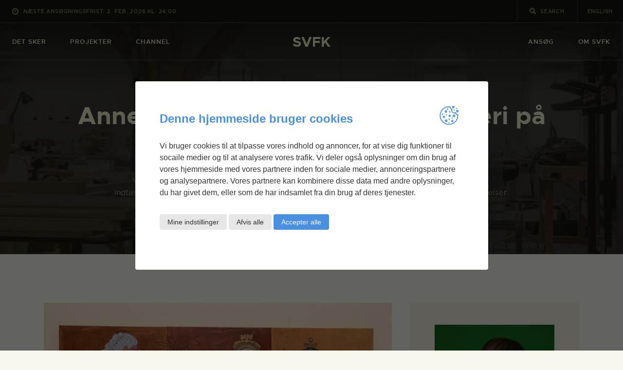

--- FILE ---
content_type: text/html; charset=UTF-8
request_url: https://svfk.dk/project/anne-torpe-stoerre-formater-maleri-paa-laerred-og-pap
body_size: 29135
content:
<!DOCTYPE html>
<html lang="da-DK" class="no-js
									 scheme_default										">
<head>
			<meta charset="UTF-8">
		<meta name="viewport" content="width=device-width, initial-scale=1, maximum-scale=1">
		<meta name="format-detection" content="telephone=no">
		<link rel="profile" href="//gmpg.org/xfn/11">
		<meta name='robots' content='index, follow, max-image-preview:large, max-snippet:-1, max-video-preview:-1' />

	<!-- This site is optimized with the Yoast SEO plugin v22.4 - https://yoast.com/wordpress/plugins/seo/ -->
	<title>Anne Torpe: Større formater, maleri på lærred og pap - SVFK</title><link rel="preload" as="style" href="https://fonts.googleapis.com/css?family=Roboto%3A100%2C100italic%2C200%2C200italic%2C300%2C300italic%2C400%2C400italic%2C500%2C500italic%2C600%2C600italic%2C700%2C700italic%2C800%2C800italic%2C900%2C900italic%7CRoboto%20Slab%3A100%2C100italic%2C200%2C200italic%2C300%2C300italic%2C400%2C400italic%2C500%2C500italic%2C600%2C600italic%2C700%2C700italic%2C800%2C800italic%2C900%2C900italic%7CCardo%3A400%2C400italic%2C700%7CCardo%3A100%2C100italic%2C200%2C200italic%2C300%2C300italic%2C400%2C400italic%2C500%2C500italic%2C600%2C600italic%2C700%2C700italic%2C800%2C800italic%2C900%2C900italic&#038;subset=latin%2Clatin-ext&#038;display=swap" /><link rel="stylesheet" href="https://fonts.googleapis.com/css?family=Roboto%3A100%2C100italic%2C200%2C200italic%2C300%2C300italic%2C400%2C400italic%2C500%2C500italic%2C600%2C600italic%2C700%2C700italic%2C800%2C800italic%2C900%2C900italic%7CRoboto%20Slab%3A100%2C100italic%2C200%2C200italic%2C300%2C300italic%2C400%2C400italic%2C500%2C500italic%2C600%2C600italic%2C700%2C700italic%2C800%2C800italic%2C900%2C900italic%7CCardo%3A400%2C400italic%2C700%7CCardo%3A100%2C100italic%2C200%2C200italic%2C300%2C300italic%2C400%2C400italic%2C500%2C500italic%2C600%2C600italic%2C700%2C700italic%2C800%2C800italic%2C900%2C900italic&#038;subset=latin%2Clatin-ext&#038;display=swap" media="print" onload="this.media='all'" /><noscript><link rel="stylesheet" href="https://fonts.googleapis.com/css?family=Roboto%3A100%2C100italic%2C200%2C200italic%2C300%2C300italic%2C400%2C400italic%2C500%2C500italic%2C600%2C600italic%2C700%2C700italic%2C800%2C800italic%2C900%2C900italic%7CRoboto%20Slab%3A100%2C100italic%2C200%2C200italic%2C300%2C300italic%2C400%2C400italic%2C500%2C500italic%2C600%2C600italic%2C700%2C700italic%2C800%2C800italic%2C900%2C900italic%7CCardo%3A400%2C400italic%2C700%7CCardo%3A100%2C100italic%2C200%2C200italic%2C300%2C300italic%2C400%2C400italic%2C500%2C500italic%2C600%2C600italic%2C700%2C700italic%2C800%2C800italic%2C900%2C900italic&#038;subset=latin%2Clatin-ext&#038;display=swap" /></noscript>
	<meta name="description" content="I Atelier Store Formater har billedkunstner Anne Torpe arbejdet med en række store oliemalerier. I stedet kan man opleve en del af malerierne hos Hans Alf Gallery." />
	<link rel="canonical" href="https://svfk.dk/project/anne-torpe-stoerre-formater-maleri-paa-laerred-og-pap" />
	<meta property="og:locale" content="da_DK" />
	<meta property="og:type" content="article" />
	<meta property="og:title" content="Anne Torpe: Større formater, maleri på lærred og pap - SVFK" />
	<meta property="og:description" content="I Atelier Store Formater har billedkunstner Anne Torpe arbejdet med en række store oliemalerier. I stedet kan man opleve en del af malerierne hos Hans Alf Gallery." />
	<meta property="og:url" content="https://svfk.dk/project/anne-torpe-stoerre-formater-maleri-paa-laerred-og-pap" />
	<meta property="og:site_name" content="SVFK" />
	<meta property="article:modified_time" content="2021-03-01T10:28:53+00:00" />
	<meta property="og:image" content="https://i0.wp.com/svfk.dk/wp-content/uploads/2015/10/4.jpeg" />
	<meta property="og:image:width" content="2048" />
	<meta property="og:image:height" content="1536" />
	<meta property="og:image:type" content="image/jpeg" />
	<meta name="twitter:card" content="summary_large_image" />
	<meta name="twitter:label1" content="Estimeret læsetid" />
	<meta name="twitter:data1" content="1 minut" />
	<script type="application/ld+json" class="yoast-schema-graph">{"@context":"https://schema.org","@graph":[{"@type":"WebPage","@id":"https://svfk.dk/project/anne-torpe-stoerre-formater-maleri-paa-laerred-og-pap","url":"https://svfk.dk/project/anne-torpe-stoerre-formater-maleri-paa-laerred-og-pap","name":"Anne Torpe: Større formater, maleri på lærred og pap - SVFK","isPartOf":{"@id":"https://svfk.dk/#website"},"primaryImageOfPage":{"@id":"https://svfk.dk/project/anne-torpe-stoerre-formater-maleri-paa-laerred-og-pap#primaryimage"},"image":{"@id":"https://svfk.dk/project/anne-torpe-stoerre-formater-maleri-paa-laerred-og-pap#primaryimage"},"thumbnailUrl":"https://i0.wp.com/svfk.dk/wp-content/uploads/2015/10/4.jpeg","datePublished":"2021-01-20T13:18:00+00:00","dateModified":"2021-03-01T10:28:53+00:00","description":"I Atelier Store Formater har billedkunstner Anne Torpe arbejdet med en række store oliemalerier. I stedet kan man opleve en del af malerierne hos Hans Alf Gallery.","breadcrumb":{"@id":"https://svfk.dk/project/anne-torpe-stoerre-formater-maleri-paa-laerred-og-pap#breadcrumb"},"inLanguage":"da-DK","potentialAction":[{"@type":"ReadAction","target":["https://svfk.dk/project/anne-torpe-stoerre-formater-maleri-paa-laerred-og-pap"]}]},{"@type":"ImageObject","inLanguage":"da-DK","@id":"https://svfk.dk/project/anne-torpe-stoerre-formater-maleri-paa-laerred-og-pap#primaryimage","url":"https://i0.wp.com/svfk.dk/wp-content/uploads/2015/10/4.jpeg","contentUrl":"https://i0.wp.com/svfk.dk/wp-content/uploads/2015/10/4.jpeg","width":2048,"height":1536,"caption":"Et større triptych i proces - 150 x 300 cm"},{"@type":"BreadcrumbList","@id":"https://svfk.dk/project/anne-torpe-stoerre-formater-maleri-paa-laerred-og-pap#breadcrumb","itemListElement":[{"@type":"ListItem","position":1,"name":"Hjem","item":"https://svfk.dk/"},{"@type":"ListItem","position":2,"name":"Anne Torpe: Større formater, maleri på lærred og pap"}]},{"@type":"WebSite","@id":"https://svfk.dk/#website","url":"https://svfk.dk/","name":"SVFK","description":"","publisher":{"@id":"https://svfk.dk/#organization"},"potentialAction":[{"@type":"SearchAction","target":{"@type":"EntryPoint","urlTemplate":"https://svfk.dk/?s={search_term_string}"},"query-input":"required name=search_term_string"}],"inLanguage":"da-DK"},{"@type":"Organization","@id":"https://svfk.dk/#organization","name":"Statens Værksteder For Kunst","url":"https://svfk.dk/","logo":{"@type":"ImageObject","inLanguage":"da-DK","@id":"https://svfk.dk/#/schema/logo/image/","url":"https://svfk.dk/wp-content/uploads/2015/10/svfk_logo.png","contentUrl":"https://svfk.dk/wp-content/uploads/2015/10/svfk_logo.png","width":448,"height":160,"caption":"Statens Værksteder For Kunst"},"image":{"@id":"https://svfk.dk/#/schema/logo/image/"}}]}</script>
	<!-- / Yoast SEO plugin. -->


<link rel='dns-prefetch' href='//fonts.googleapis.com' />
<link rel='dns-prefetch' href='//i0.wp.com' />
<link rel='dns-prefetch' href='//i1.wp.com' />
<link href='https://fonts.gstatic.com' crossorigin rel='preconnect' />
<link href='https://i0.wp.com' rel='preconnect' />
<link href='https://i1.wp.com' rel='preconnect' />
<link rel="alternate" type="application/rss+xml" title="SVFK &raquo; Feed" href="https://svfk.dk/feed" />
<link rel="alternate" type="text/calendar" title="SVFK &raquo; iCal Feed" href="https://svfk.dk/event/?ical=1" />
<meta property="og:url" content="https://svfk.dk/project/anne-torpe-stoerre-formater-maleri-paa-laerred-og-pap "/>
			<meta property="og:title" content="Anne Torpe: Større formater, maleri på lærred og pap" />
			<meta property="og:description" content="
I Atelier Store Formater har billedkunstner Anne Torpe arbejdet med en række store oliemalerier. Værkerne skulle have været vist på ‘Koloristerne’ i Den Frie Udstillingsbygning, men udstillingen er desværre blevet aflyst grundet Covid-19. I stedet kan man opleve en del af malerierne hos Hans Alf Gallery.







Jan. 2021



Torpes værker kredser om daglige scenarier i en filmisk setting. Minder fra en fjern tid, der blandes med vores moderne livsstil. Værktitlerne kan ligeledes associeres til titler på fiktive romance-, drama- eller western -film. Hvert maleri bærer således sin egen fortælling, men samtidig refererer værkerne til hinanden. Det kan f.eks. være et maleri (i maleriet) der henviser til et andet maleri. Eller en titel på et værk, der indgår i et andet værk.



Gennem en ligefrem tilgang til maleriet, bruger Torpe referencer og idéer, der er integreret i selve kompositionsprocessen og skaber således både scenen, menneskene og figurerne i sit billedsprog. Glamourøse til tider ikke-binære karakterer og deres omgivelser morfer sammen i både perspektiv, forgrund og baggrund. En slags figurativ kubisme, hvor lagene af ​​farver og linjer spiller sammen med degeneration af et motiv.
" />  
			<meta property="og:type" content="article" />				<meta property="og:image" content="https://i0.wp.com/svfk.dk/wp-content/uploads/2015/10/4.jpeg"/>
				<link property="stylesheet" rel='stylesheet' id='wp-block-library-css' href='https://svfk.dk/wp-includes/css/dist/block-library/style.min.css?ver=6.4.3' type='text/css' media='all' />
<style id='classic-theme-styles-inline-css' type='text/css'>
/*! This file is auto-generated */
.wp-block-button__link{color:#fff;background-color:#32373c;border-radius:9999px;box-shadow:none;text-decoration:none;padding:calc(.667em + 2px) calc(1.333em + 2px);font-size:1.125em}.wp-block-file__button{background:#32373c;color:#fff;text-decoration:none}
</style>
<style id='global-styles-inline-css' type='text/css'>
body{--wp--preset--color--black: #000000;--wp--preset--color--cyan-bluish-gray: #abb8c3;--wp--preset--color--white: #ffffff;--wp--preset--color--pale-pink: #f78da7;--wp--preset--color--vivid-red: #cf2e2e;--wp--preset--color--luminous-vivid-orange: #ff6900;--wp--preset--color--luminous-vivid-amber: #fcb900;--wp--preset--color--light-green-cyan: #7bdcb5;--wp--preset--color--vivid-green-cyan: #00d084;--wp--preset--color--pale-cyan-blue: #8ed1fc;--wp--preset--color--vivid-cyan-blue: #0693e3;--wp--preset--color--vivid-purple: #9b51e0;--wp--preset--color--bg-color: #f7f6ec;--wp--preset--color--bd-color: #c9c8bf;--wp--preset--color--text-dark: #13130d;--wp--preset--color--text-light: #93938f;--wp--preset--color--text-link: #c9a050;--wp--preset--color--text-hover: #13130d;--wp--preset--color--text-link-2: #80d572;--wp--preset--color--text-hover-2: #8be77c;--wp--preset--color--text-link-3: #ddb837;--wp--preset--color--text-hover-3: #eec432;--wp--preset--gradient--vivid-cyan-blue-to-vivid-purple: linear-gradient(135deg,rgba(6,147,227,1) 0%,rgb(155,81,224) 100%);--wp--preset--gradient--light-green-cyan-to-vivid-green-cyan: linear-gradient(135deg,rgb(122,220,180) 0%,rgb(0,208,130) 100%);--wp--preset--gradient--luminous-vivid-amber-to-luminous-vivid-orange: linear-gradient(135deg,rgba(252,185,0,1) 0%,rgba(255,105,0,1) 100%);--wp--preset--gradient--luminous-vivid-orange-to-vivid-red: linear-gradient(135deg,rgba(255,105,0,1) 0%,rgb(207,46,46) 100%);--wp--preset--gradient--very-light-gray-to-cyan-bluish-gray: linear-gradient(135deg,rgb(238,238,238) 0%,rgb(169,184,195) 100%);--wp--preset--gradient--cool-to-warm-spectrum: linear-gradient(135deg,rgb(74,234,220) 0%,rgb(151,120,209) 20%,rgb(207,42,186) 40%,rgb(238,44,130) 60%,rgb(251,105,98) 80%,rgb(254,248,76) 100%);--wp--preset--gradient--blush-light-purple: linear-gradient(135deg,rgb(255,206,236) 0%,rgb(152,150,240) 100%);--wp--preset--gradient--blush-bordeaux: linear-gradient(135deg,rgb(254,205,165) 0%,rgb(254,45,45) 50%,rgb(107,0,62) 100%);--wp--preset--gradient--luminous-dusk: linear-gradient(135deg,rgb(255,203,112) 0%,rgb(199,81,192) 50%,rgb(65,88,208) 100%);--wp--preset--gradient--pale-ocean: linear-gradient(135deg,rgb(255,245,203) 0%,rgb(182,227,212) 50%,rgb(51,167,181) 100%);--wp--preset--gradient--electric-grass: linear-gradient(135deg,rgb(202,248,128) 0%,rgb(113,206,126) 100%);--wp--preset--gradient--midnight: linear-gradient(135deg,rgb(2,3,129) 0%,rgb(40,116,252) 100%);--wp--preset--font-size--small: 13px;--wp--preset--font-size--medium: 20px;--wp--preset--font-size--large: 36px;--wp--preset--font-size--x-large: 42px;--wp--preset--spacing--20: 0.44rem;--wp--preset--spacing--30: 0.67rem;--wp--preset--spacing--40: 1rem;--wp--preset--spacing--50: 1.5rem;--wp--preset--spacing--60: 2.25rem;--wp--preset--spacing--70: 3.38rem;--wp--preset--spacing--80: 5.06rem;--wp--preset--shadow--natural: 6px 6px 9px rgba(0, 0, 0, 0.2);--wp--preset--shadow--deep: 12px 12px 50px rgba(0, 0, 0, 0.4);--wp--preset--shadow--sharp: 6px 6px 0px rgba(0, 0, 0, 0.2);--wp--preset--shadow--outlined: 6px 6px 0px -3px rgba(255, 255, 255, 1), 6px 6px rgba(0, 0, 0, 1);--wp--preset--shadow--crisp: 6px 6px 0px rgba(0, 0, 0, 1);}:where(.is-layout-flex){gap: 0.5em;}:where(.is-layout-grid){gap: 0.5em;}body .is-layout-flow > .alignleft{float: left;margin-inline-start: 0;margin-inline-end: 2em;}body .is-layout-flow > .alignright{float: right;margin-inline-start: 2em;margin-inline-end: 0;}body .is-layout-flow > .aligncenter{margin-left: auto !important;margin-right: auto !important;}body .is-layout-constrained > .alignleft{float: left;margin-inline-start: 0;margin-inline-end: 2em;}body .is-layout-constrained > .alignright{float: right;margin-inline-start: 2em;margin-inline-end: 0;}body .is-layout-constrained > .aligncenter{margin-left: auto !important;margin-right: auto !important;}body .is-layout-constrained > :where(:not(.alignleft):not(.alignright):not(.alignfull)){max-width: var(--wp--style--global--content-size);margin-left: auto !important;margin-right: auto !important;}body .is-layout-constrained > .alignwide{max-width: var(--wp--style--global--wide-size);}body .is-layout-flex{display: flex;}body .is-layout-flex{flex-wrap: wrap;align-items: center;}body .is-layout-flex > *{margin: 0;}body .is-layout-grid{display: grid;}body .is-layout-grid > *{margin: 0;}:where(.wp-block-columns.is-layout-flex){gap: 2em;}:where(.wp-block-columns.is-layout-grid){gap: 2em;}:where(.wp-block-post-template.is-layout-flex){gap: 1.25em;}:where(.wp-block-post-template.is-layout-grid){gap: 1.25em;}.has-black-color{color: var(--wp--preset--color--black) !important;}.has-cyan-bluish-gray-color{color: var(--wp--preset--color--cyan-bluish-gray) !important;}.has-white-color{color: var(--wp--preset--color--white) !important;}.has-pale-pink-color{color: var(--wp--preset--color--pale-pink) !important;}.has-vivid-red-color{color: var(--wp--preset--color--vivid-red) !important;}.has-luminous-vivid-orange-color{color: var(--wp--preset--color--luminous-vivid-orange) !important;}.has-luminous-vivid-amber-color{color: var(--wp--preset--color--luminous-vivid-amber) !important;}.has-light-green-cyan-color{color: var(--wp--preset--color--light-green-cyan) !important;}.has-vivid-green-cyan-color{color: var(--wp--preset--color--vivid-green-cyan) !important;}.has-pale-cyan-blue-color{color: var(--wp--preset--color--pale-cyan-blue) !important;}.has-vivid-cyan-blue-color{color: var(--wp--preset--color--vivid-cyan-blue) !important;}.has-vivid-purple-color{color: var(--wp--preset--color--vivid-purple) !important;}.has-black-background-color{background-color: var(--wp--preset--color--black) !important;}.has-cyan-bluish-gray-background-color{background-color: var(--wp--preset--color--cyan-bluish-gray) !important;}.has-white-background-color{background-color: var(--wp--preset--color--white) !important;}.has-pale-pink-background-color{background-color: var(--wp--preset--color--pale-pink) !important;}.has-vivid-red-background-color{background-color: var(--wp--preset--color--vivid-red) !important;}.has-luminous-vivid-orange-background-color{background-color: var(--wp--preset--color--luminous-vivid-orange) !important;}.has-luminous-vivid-amber-background-color{background-color: var(--wp--preset--color--luminous-vivid-amber) !important;}.has-light-green-cyan-background-color{background-color: var(--wp--preset--color--light-green-cyan) !important;}.has-vivid-green-cyan-background-color{background-color: var(--wp--preset--color--vivid-green-cyan) !important;}.has-pale-cyan-blue-background-color{background-color: var(--wp--preset--color--pale-cyan-blue) !important;}.has-vivid-cyan-blue-background-color{background-color: var(--wp--preset--color--vivid-cyan-blue) !important;}.has-vivid-purple-background-color{background-color: var(--wp--preset--color--vivid-purple) !important;}.has-black-border-color{border-color: var(--wp--preset--color--black) !important;}.has-cyan-bluish-gray-border-color{border-color: var(--wp--preset--color--cyan-bluish-gray) !important;}.has-white-border-color{border-color: var(--wp--preset--color--white) !important;}.has-pale-pink-border-color{border-color: var(--wp--preset--color--pale-pink) !important;}.has-vivid-red-border-color{border-color: var(--wp--preset--color--vivid-red) !important;}.has-luminous-vivid-orange-border-color{border-color: var(--wp--preset--color--luminous-vivid-orange) !important;}.has-luminous-vivid-amber-border-color{border-color: var(--wp--preset--color--luminous-vivid-amber) !important;}.has-light-green-cyan-border-color{border-color: var(--wp--preset--color--light-green-cyan) !important;}.has-vivid-green-cyan-border-color{border-color: var(--wp--preset--color--vivid-green-cyan) !important;}.has-pale-cyan-blue-border-color{border-color: var(--wp--preset--color--pale-cyan-blue) !important;}.has-vivid-cyan-blue-border-color{border-color: var(--wp--preset--color--vivid-cyan-blue) !important;}.has-vivid-purple-border-color{border-color: var(--wp--preset--color--vivid-purple) !important;}.has-vivid-cyan-blue-to-vivid-purple-gradient-background{background: var(--wp--preset--gradient--vivid-cyan-blue-to-vivid-purple) !important;}.has-light-green-cyan-to-vivid-green-cyan-gradient-background{background: var(--wp--preset--gradient--light-green-cyan-to-vivid-green-cyan) !important;}.has-luminous-vivid-amber-to-luminous-vivid-orange-gradient-background{background: var(--wp--preset--gradient--luminous-vivid-amber-to-luminous-vivid-orange) !important;}.has-luminous-vivid-orange-to-vivid-red-gradient-background{background: var(--wp--preset--gradient--luminous-vivid-orange-to-vivid-red) !important;}.has-very-light-gray-to-cyan-bluish-gray-gradient-background{background: var(--wp--preset--gradient--very-light-gray-to-cyan-bluish-gray) !important;}.has-cool-to-warm-spectrum-gradient-background{background: var(--wp--preset--gradient--cool-to-warm-spectrum) !important;}.has-blush-light-purple-gradient-background{background: var(--wp--preset--gradient--blush-light-purple) !important;}.has-blush-bordeaux-gradient-background{background: var(--wp--preset--gradient--blush-bordeaux) !important;}.has-luminous-dusk-gradient-background{background: var(--wp--preset--gradient--luminous-dusk) !important;}.has-pale-ocean-gradient-background{background: var(--wp--preset--gradient--pale-ocean) !important;}.has-electric-grass-gradient-background{background: var(--wp--preset--gradient--electric-grass) !important;}.has-midnight-gradient-background{background: var(--wp--preset--gradient--midnight) !important;}.has-small-font-size{font-size: var(--wp--preset--font-size--small) !important;}.has-medium-font-size{font-size: var(--wp--preset--font-size--medium) !important;}.has-large-font-size{font-size: var(--wp--preset--font-size--large) !important;}.has-x-large-font-size{font-size: var(--wp--preset--font-size--x-large) !important;}
.wp-block-navigation a:where(:not(.wp-element-button)){color: inherit;}
:where(.wp-block-post-template.is-layout-flex){gap: 1.25em;}:where(.wp-block-post-template.is-layout-grid){gap: 1.25em;}
:where(.wp-block-columns.is-layout-flex){gap: 2em;}:where(.wp-block-columns.is-layout-grid){gap: 2em;}
.wp-block-pullquote{font-size: 1.5em;line-height: 1.6;}
</style>
<link data-minify="1" property="stylesheet" rel='stylesheet' id='gdpr-cookies-css' href='https://svfk.dk/wp-content/cache/min/1/wp-content/plugins/r-gdpr-cookies/assets/css/style.css?ver=1736929199' type='text/css' media='all' />
<link data-minify="1" property="stylesheet" rel='stylesheet' id='trx_addons-icons-css' href='https://svfk.dk/wp-content/cache/min/1/wp-content/plugins/trx_addons/css/font-icons/css/trx_addons_icons.css?ver=1736929199' type='text/css' media='all' />
<link property="stylesheet" rel='stylesheet' id='jquery-swiper-css' href='https://svfk.dk/wp-content/plugins/trx_addons/js/swiper/swiper.min.css' type='text/css' media='all' />
<link property="stylesheet" rel='stylesheet' id='magnific-popup-css' href='https://svfk.dk/wp-content/plugins/trx_addons/js/magnific/magnific-popup.min.css' type='text/css' media='all' />
<link data-minify="1" property="stylesheet" rel='stylesheet' id='trx_addons-css' href='https://svfk.dk/wp-content/cache/min/1/wp-content/plugins/trx_addons/css/__styles.css?ver=1736929199' type='text/css' media='all' />
<link data-minify="1" property="stylesheet" rel='stylesheet' id='trx_addons-animation-css' href='https://svfk.dk/wp-content/cache/min/1/wp-content/plugins/trx_addons/css/trx_addons.animation.css?ver=1736929199' type='text/css' media='all' />
<link data-minify="1" property="stylesheet" rel='stylesheet' id='trx-popup-style-css' href='https://svfk.dk/wp-content/cache/min/1/wp-content/plugins/trx_popup/css/style.css?ver=1736929199' type='text/css' media='all' />
<link data-minify="1" property="stylesheet" rel='stylesheet' id='trx-popup-custom-css' href='https://svfk.dk/wp-content/cache/min/1/wp-content/plugins/trx_popup/css/custom.css?ver=1736929199' type='text/css' media='all' />
<link data-minify="1" property="stylesheet" rel='stylesheet' id='trx-popup-stylesheet-css' href='https://svfk.dk/wp-content/cache/min/1/wp-content/plugins/trx_popup/css/fonts/Inter/stylesheet.css?ver=1736929199' type='text/css' media='all' />
<link data-minify="1" property="stylesheet" rel='stylesheet' id='ozeum-parent-style-css' href='https://svfk.dk/wp-content/cache/min/1/wp-content/themes/ozeum/style.css?ver=1736929199' type='text/css' media='all' />
<link data-minify="1" property="stylesheet" rel='stylesheet' id='ozeum-child-style-css' href='https://svfk.dk/wp-content/cache/min/1/wp-content/themes/ozeum-child/style.css?ver=1736929199' type='text/css' media='all' />
<link data-minify="1" property="stylesheet" rel='stylesheet' id='theme-gravityforms-styling-css' href='https://svfk.dk/wp-content/cache/min/1/wp-content/themes/ozeum-child/assets/css/component/gform.css?ver=1736929199' type='text/css' media='all' />
<link data-minify="1" property="stylesheet" rel='stylesheet' id='theme-r-gdpr-cookie-styling-css' href='https://svfk.dk/wp-content/cache/min/1/wp-content/themes/ozeum-child/assets/css/component/r-gdpr-cookie.css?ver=1736929199' type='text/css' media='all' />
<link data-minify="1" property="stylesheet" rel='stylesheet' id='elementor-icons-css' href='https://svfk.dk/wp-content/cache/min/1/wp-content/plugins/elementor/assets/lib/eicons/css/elementor-icons.min.css?ver=1736929199' type='text/css' media='all' />
<link property="stylesheet" rel='stylesheet' id='elementor-frontend-css' href='https://svfk.dk/wp-content/plugins/elementor/assets/css/frontend.min.css?ver=3.20.4' type='text/css' media='all' />
<style id='elementor-frontend-inline-css' type='text/css'>
.elementor-kit-25034{--e-global-color-primary:#6EC1E4;--e-global-color-secondary:#54595F;--e-global-color-text:#7A7A7A;--e-global-color-accent:#61CE70;--e-global-color-72f9b939:#4054B2;--e-global-color-139b9bdc:#23A455;--e-global-color-7c33ba3b:#000;--e-global-color-34a8e978:#FFF;--e-global-color-703289e1:#020101;--e-global-typography-primary-font-family:"Roboto";--e-global-typography-primary-font-weight:600;--e-global-typography-secondary-font-family:"Roboto Slab";--e-global-typography-secondary-font-weight:400;--e-global-typography-text-font-family:"Roboto";--e-global-typography-text-font-weight:400;--e-global-typography-accent-font-family:"Roboto";--e-global-typography-accent-font-weight:500;}.elementor-section.elementor-section-boxed > .elementor-container{max-width:1200px;}.e-con{--container-max-width:1200px;}.elementor-widget:not(:last-child){margin-block-end:20px;}.elementor-element{--widgets-spacing:20px 20px;}{}.sc_layouts_title_caption{display:var(--page-title-display);}.elementor-kit-25034 e-page-transition{background-color:#FFBC7D;}@media(max-width:1024px){.elementor-section.elementor-section-boxed > .elementor-container{max-width:1024px;}.e-con{--container-max-width:1024px;}}@media(max-width:767px){.elementor-section.elementor-section-boxed > .elementor-container{max-width:767px;}.e-con{--container-max-width:767px;}}
</style>
<link data-minify="1" property="stylesheet" rel='stylesheet' id='swiper-css' href='https://svfk.dk/wp-content/cache/min/1/wp-content/plugins/elementor/assets/lib/swiper/v8/css/swiper.min.css?ver=1736929199' type='text/css' media='all' />
<link property="stylesheet" rel='stylesheet' id='elementor-pro-css' href='https://svfk.dk/wp-content/plugins/elementor-pro/assets/css/frontend.min.css?ver=3.20.3' type='text/css' media='all' />
<link data-minify="1" property="stylesheet" rel='stylesheet' id='font-awesome-5-all-css' href='https://svfk.dk/wp-content/cache/min/1/wp-content/plugins/elementor/assets/lib/font-awesome/css/all.min.css?ver=1736929199' type='text/css' media='all' />
<link property="stylesheet" rel='stylesheet' id='font-awesome-4-shim-css' href='https://svfk.dk/wp-content/plugins/elementor/assets/lib/font-awesome/css/v4-shims.min.css?ver=3.20.4' type='text/css' media='all' />

<link data-minify="1" property="stylesheet" rel='stylesheet' id='esg-plugin-settings-css' href='https://svfk.dk/wp-content/cache/min/1/wp-content/plugins/essential-grid/public/assets/css/settings.css?ver=1736929199' type='text/css' media='all' />
<link data-minify="1" property="stylesheet" rel='stylesheet' id='tp-fontello-css' href='https://svfk.dk/wp-content/cache/min/1/wp-content/plugins/essential-grid/public/assets/font/fontello/css/fontello.css?ver=1736929199' type='text/css' media='all' />
<link data-minify="1" property="stylesheet" rel='stylesheet' id='wpgdprc-front-css-css' href='https://svfk.dk/wp-content/cache/min/1/wp-content/plugins/wp-gdpr-compliance/Assets/css/front.css?ver=1736929199' type='text/css' media='all' />
<style id='wpgdprc-front-css-inline-css' type='text/css'>
:root{--wp-gdpr--bar--background-color: #000000;--wp-gdpr--bar--color: #ffffff;--wp-gdpr--button--background-color: #000000;--wp-gdpr--button--background-color--darken: #000000;--wp-gdpr--button--color: #ffffff;}
</style>
<link data-minify="1" property="stylesheet" rel='stylesheet' id='ozeum-font-Metropolis-css' href='https://svfk.dk/wp-content/cache/min/1/wp-content/themes/ozeum/skins/default/css/font-face/Metropolis/stylesheet.css?ver=1736929199' type='text/css' media='all' />

<link data-minify="1" property="stylesheet" rel='stylesheet' id='fontello-icons-css' href='https://svfk.dk/wp-content/cache/min/1/wp-content/themes/ozeum/css/font-icons/css/fontello.css?ver=1736929199' type='text/css' media='all' />
<link data-minify="1" property="stylesheet" rel='stylesheet' id='ozeum-main-css' href='https://svfk.dk/wp-content/cache/min/1/wp-content/themes/ozeum/style.css?ver=1736929199' type='text/css' media='all' />
<style id='ozeum-main-inline-css' type='text/css'>
.post-navigation .nav-previous a .nav-arrow { background-image: url(https://i0.wp.com/svfk.dk/wp-content/uploads/2019/09/IMG_6698_edit-370x208.jpg); }.post-navigation .nav-next a .nav-arrow { background-image: url(https://i1.wp.com/svfk.dk/wp-content/uploads/2015/09/7-2-370x208.jpg); }
</style>
<link property="stylesheet" rel='stylesheet' id='mediaelement-css' href='https://svfk.dk/wp-includes/js/mediaelement/mediaelementplayer-legacy.min.css?ver=4.2.17' type='text/css' media='all' />
<link property="stylesheet" rel='stylesheet' id='wp-mediaelement-css' href='https://svfk.dk/wp-includes/js/mediaelement/wp-mediaelement.min.css?ver=6.4.3' type='text/css' media='all' />
<link data-minify="1" property="stylesheet" rel='stylesheet' id='ozeum-skin-default-css' href='https://svfk.dk/wp-content/cache/min/1/wp-content/themes/ozeum/skins/default/css/style.css?ver=1736929199' type='text/css' media='all' />
<link data-minify="1" property="stylesheet" rel='stylesheet' id='ozeum-plugins-css' href='https://svfk.dk/wp-content/cache/min/1/wp-content/themes/ozeum/skins/default/css/__plugins.css?ver=1736929199' type='text/css' media='all' />
<link data-minify="1" property="stylesheet" rel='stylesheet' id='ozeum-custom-css' href='https://svfk.dk/wp-content/cache/min/1/wp-content/themes/ozeum/skins/default/css/__custom.css?ver=1736929199' type='text/css' media='all' />
<link data-minify="1" property="stylesheet" rel='stylesheet' id='ozeum-color-default-css' href='https://svfk.dk/wp-content/cache/min/1/wp-content/themes/ozeum/skins/default/css/__colors-default.css?ver=1736929199' type='text/css' media='all' />
<link data-minify="1" property="stylesheet" rel='stylesheet' id='ozeum-color-dark-css' href='https://svfk.dk/wp-content/cache/min/1/wp-content/themes/ozeum/skins/default/css/__colors-dark.css?ver=1736929199' type='text/css' media='all' />
<link data-minify="1" property="stylesheet" rel='stylesheet' id='trx_addons-responsive-css' href='https://svfk.dk/wp-content/cache/min/1/wp-content/plugins/trx_addons/css/__responsive.css?ver=1736929199' type='text/css' media='all' />
<link data-minify="1" property="stylesheet" rel='stylesheet' id='ozeum-responsive-css' href='https://svfk.dk/wp-content/cache/min/1/wp-content/themes/ozeum/skins/default/css/__responsive.css?ver=1736929199' type='text/css' media='all' />
<link rel="preconnect" href="https://fonts.gstatic.com/" crossorigin><script type="text/javascript" src="https://svfk.dk/wp-includes/js/jquery/jquery.min.js?ver=3.7.1" id="jquery-core-js"></script>
<script type="text/javascript" src="https://svfk.dk/wp-content/plugins/elementor/assets/lib/font-awesome/js/v4-shims.min.js?ver=3.20.4" id="font-awesome-4-shim-js"></script>
<script type="text/javascript" id="_tpt-js-before">
/* <![CDATA[ */
window.ESG ??={}; ESG.E ??= {}; ESG.E.plugin_url = 'https://svfk.dk/wp-content/plugins/essential-grid/';
/* ]]> */
</script>
<script type="text/javascript" src="https://svfk.dk/wp-content/plugins/essential-grid/public/assets/js/libs/tptools.js?ver=6.7.0" id="_tpt-js" async="async" data-wp-strategy="async"></script>
<script type="text/javascript" id="wpgdprc-front-js-js-extra">
/* <![CDATA[ */
var wpgdprcFront = {"ajaxUrl":"https:\/\/svfk.dk\/wp-admin\/admin-ajax.php","ajaxNonce":"72a7c692e8","ajaxArg":"security","pluginPrefix":"wpgdprc","blogId":"1","isMultiSite":"","locale":"da_DK","showSignUpModal":"","showFormModal":"","cookieName":"wpgdprc-consent","consentVersion":"","path":"\/","prefix":"wpgdprc"};
/* ]]> */
</script>
<script type="text/javascript" src="https://svfk.dk/wp-content/plugins/wp-gdpr-compliance/Assets/js/front.min.js?ver=1741092183" id="wpgdprc-front-js-js"></script>
<link rel="https://api.w.org/" href="https://svfk.dk/wp-json/" /><link rel="alternate" type="application/json" href="https://svfk.dk/wp-json/wp/v2/cpt_portfolio/32889" /><link rel='shortlink' href='https://svfk.dk/?p=32889' />
<link rel="alternate" type="application/json+oembed" href="https://svfk.dk/wp-json/oembed/1.0/embed?url=https%3A%2F%2Fsvfk.dk%2Fproject%2Fanne-torpe-stoerre-formater-maleri-paa-laerred-og-pap" />
<link rel="alternate" type="text/xml+oembed" href="https://svfk.dk/wp-json/oembed/1.0/embed?url=https%3A%2F%2Fsvfk.dk%2Fproject%2Fanne-torpe-stoerre-formater-maleri-paa-laerred-og-pap&#038;format=xml" />
			<style type="text/css">
			<!--
				#page_preloader {
					background-color: #13130d !important;background-image: url(https://i0.wp.com/svfk.dk/wp-content/uploads/2020/04/preloader-svfk.png);				}
			-->
			</style>
			<meta name="tec-api-version" content="v1"><meta name="tec-api-origin" content="https://svfk.dk"><link rel="alternate" href="https://svfk.dk/wp-json/tribe/events/v1/" /><meta name="generator" content="Elementor 3.20.4; features: e_optimized_assets_loading, additional_custom_breakpoints, block_editor_assets_optimize, e_image_loading_optimization; settings: css_print_method-internal, google_font-enabled, font_display-auto">
<meta name="generator" content="Powered by Slider Revolution 6.7.1 - responsive, Mobile-Friendly Slider Plugin for WordPress with comfortable drag and drop interface." />
<link rel="icon" href="https://i1.wp.com/svfk.dk/wp-content/uploads/2020/06/cropped-svfk-favicon-32x32.png" sizes="32x32" />
<link rel="icon" href="https://i1.wp.com/svfk.dk/wp-content/uploads/2020/06/cropped-svfk-favicon-192x192.png" sizes="192x192" />
<link rel="apple-touch-icon" href="https://i0.wp.com/svfk.dk/wp-content/uploads/2020/06/cropped-svfk-favicon-180x180.png" />
<meta name="msapplication-TileImage" content="https://i0.wp.com/svfk.dk/wp-content/uploads/2020/06/cropped-svfk-favicon-270x270.png" />
<script>function setREVStartSize(e){
			//window.requestAnimationFrame(function() {
				window.RSIW = window.RSIW===undefined ? window.innerWidth : window.RSIW;
				window.RSIH = window.RSIH===undefined ? window.innerHeight : window.RSIH;
				try {
					var pw = document.getElementById(e.c).parentNode.offsetWidth,
						newh;
					pw = pw===0 || isNaN(pw) || (e.l=="fullwidth" || e.layout=="fullwidth") ? window.RSIW : pw;
					e.tabw = e.tabw===undefined ? 0 : parseInt(e.tabw);
					e.thumbw = e.thumbw===undefined ? 0 : parseInt(e.thumbw);
					e.tabh = e.tabh===undefined ? 0 : parseInt(e.tabh);
					e.thumbh = e.thumbh===undefined ? 0 : parseInt(e.thumbh);
					e.tabhide = e.tabhide===undefined ? 0 : parseInt(e.tabhide);
					e.thumbhide = e.thumbhide===undefined ? 0 : parseInt(e.thumbhide);
					e.mh = e.mh===undefined || e.mh=="" || e.mh==="auto" ? 0 : parseInt(e.mh,0);
					if(e.layout==="fullscreen" || e.l==="fullscreen")
						newh = Math.max(e.mh,window.RSIH);
					else{
						e.gw = Array.isArray(e.gw) ? e.gw : [e.gw];
						for (var i in e.rl) if (e.gw[i]===undefined || e.gw[i]===0) e.gw[i] = e.gw[i-1];
						e.gh = e.el===undefined || e.el==="" || (Array.isArray(e.el) && e.el.length==0)? e.gh : e.el;
						e.gh = Array.isArray(e.gh) ? e.gh : [e.gh];
						for (var i in e.rl) if (e.gh[i]===undefined || e.gh[i]===0) e.gh[i] = e.gh[i-1];
											
						var nl = new Array(e.rl.length),
							ix = 0,
							sl;
						e.tabw = e.tabhide>=pw ? 0 : e.tabw;
						e.thumbw = e.thumbhide>=pw ? 0 : e.thumbw;
						e.tabh = e.tabhide>=pw ? 0 : e.tabh;
						e.thumbh = e.thumbhide>=pw ? 0 : e.thumbh;
						for (var i in e.rl) nl[i] = e.rl[i]<window.RSIW ? 0 : e.rl[i];
						sl = nl[0];
						for (var i in nl) if (sl>nl[i] && nl[i]>0) { sl = nl[i]; ix=i;}
						var m = pw>(e.gw[ix]+e.tabw+e.thumbw) ? 1 : (pw-(e.tabw+e.thumbw)) / (e.gw[ix]);
						newh =  (e.gh[ix] * m) + (e.tabh + e.thumbh);
					}
					var el = document.getElementById(e.c);
					if (el!==null && el) el.style.height = newh+"px";
					el = document.getElementById(e.c+"_wrapper");
					if (el!==null && el) {
						el.style.height = newh+"px";
						el.style.display = "block";
					}
				} catch(e){
					console.log("Failure at Presize of Slider:" + e)
				}
			//});
		  };</script>
		<style type="text/css" id="wp-custom-css">
			.svfk-searchbar {
	display:-webkit-box;
	display:-ms-flexbox;
	display:flex;
	-webkit-box-pack: center;
	-ms-flex-pack: center;
	justify-content: center;
}

.svfk-searchbar form {
	display: -webkit-box;
	display: -ms-flexbox;
	display: flex;
	-ms-flex-wrap: wrap;
	flex-wrap: wrap;
	-webkit-box-pack: center;
	-ms-flex-pack: center;
	justify-content: center;
}

.svfk-searchbar form > * {
	margin: 5px;
}

.tribe-events-single>.tribe_events {
	display: block;
}

@media (min-width: 768px){
	.tribe-events-event-image {
		width: 49% !important;
		float: left !important;
	}
}

.single-tribe_events .tribe-events-event-image {
	clear: both;
}

.tribe-events-notices {
	border: 1px solid #c9a050;
	padding: 8px 35px 8px 14px;
}

.single-tribe_events .tribe_events {
    max-width: 964px;
    margin-left: auto;
    margin-right: auto;
}

/*
Manipulate events calender list view image. START 
*/
.tribe-events-calendar-list .tribe-events-calendar-list__event-featured-image-wrapper {
	position: relative;
	min-height: 220px;
}
.tribe-events-calendar-list .tribe-events-calendar-list__event-featured-image-wrapper .tribe-events-calendar-list__event-featured-image-link {
	position: absolute;
	left: var(--tec-grid-gutter-half);
	right: var(--tec-grid-gutter-half);
	top: 0;
	bottom: 0;
}

.tribe-events-calendar-list .tribe-events-calendar-list__event-featured-image-wrapper .tribe-events-calendar-list__event-featured-image {
	object-fit: cover;
	width: 100%;
	height: 100%;
}
/*
Manipulate events calender list view image. END 
*/

.elementor-post__title > a {
 line-height:26px;
}		</style>
		<style type="text/css" id="trx_addons-inline-styles-inline-css">.ozeum_inline_1066470147{background-image: url(https://i0.wp.com/svfk.dk/wp-content/uploads/2020/03/cropped-3A2A6770-scaled-1.jpg);}.trx_addons_inline_1185389366 img{max-height:2em;}.trx_addons_inline_715557322 img{max-height:1.3em;}</style>
<style id="elementor-post-25718">.elementor-25718 .elementor-element.elementor-element-5cabcc72 > .elementor-container > .elementor-column > .elementor-widget-wrap{align-content:center;align-items:center;}.elementor-25718 .elementor-element.elementor-element-5cabcc72:not(.elementor-motion-effects-element-type-background), .elementor-25718 .elementor-element.elementor-element-5cabcc72 > .elementor-motion-effects-container > .elementor-motion-effects-layer{background-color:#13130D;}.elementor-25718 .elementor-element.elementor-element-5cabcc72{transition:background 0.3s, border 0.3s, border-radius 0.3s, box-shadow 0.3s;}.elementor-25718 .elementor-element.elementor-element-5cabcc72 > .elementor-background-overlay{transition:background 0.3s, border-radius 0.3s, opacity 0.3s;}.elementor-25718 .elementor-element.elementor-element-58ddcd69 > .elementor-widget-container{padding:12px 25px 12px 25px;}.elementor-25718 .elementor-element.elementor-element-67dde3f6 > .elementor-widget-container{padding:13px 25px 13px 25px;border-style:solid;border-width:0px 1px 0px 1px;border-color:#3b3a31;}.elementor-25718 .elementor-element.elementor-element-2a1d88d:not(.elementor-motion-effects-element-type-background), .elementor-25718 .elementor-element.elementor-element-2a1d88d > .elementor-motion-effects-container > .elementor-motion-effects-layer{background-color:#13130d;background-image:url("https://i1.wp.com/svfk.dk/wp-content/uploads/2019/11/3a2a6770-scaled.jpg");background-position:center center;background-repeat:no-repeat;background-size:cover;}.elementor-25718 .elementor-element.elementor-element-2a1d88d > .elementor-background-overlay{background-color:transparent;background-image:linear-gradient(0deg, rgba(19,19,13,0) 70%, rgba(19,19,13,0.8) 100%);opacity:1;transition:background 0.3s, border-radius 0.3s, opacity 0.3s;}.elementor-25718 .elementor-element.elementor-element-2a1d88d{transition:background 0.3s, border 0.3s, border-radius 0.3s, box-shadow 0.3s;}.elementor-25718 .elementor-element.elementor-element-9d21925 > .elementor-container > .elementor-column > .elementor-widget-wrap{align-content:center;align-items:center;}.elementor-25718 .elementor-element.elementor-element-9d21925:not(.elementor-motion-effects-element-type-background), .elementor-25718 .elementor-element.elementor-element-9d21925 > .elementor-motion-effects-container > .elementor-motion-effects-layer{background-color:rgba(19,19,13,0);}.elementor-25718 .elementor-element.elementor-element-9d21925{border-style:solid;border-width:1px 0px 1px 0px;border-color:rgba(235,233,207,0.2);}.elementor-25718 .elementor-element.elementor-element-228c4e2{z-index:1;}.elementor-25718 .elementor-element.elementor-element-2e4f1a7 .logo_image{max-height:2em;}.elementor-25718 .elementor-element.elementor-element-2e4f1a7 > .elementor-widget-container{margin:4px 0px 0px 0px;}.elementor-25718 .elementor-element.elementor-element-724ad3e{z-index:1;}.elementor-25718 .elementor-element.elementor-element-724ad3e > .elementor-widget-container{border-style:solid;border-width:0px 1px 0px 0px;border-color:rgba(235,233,207,0.2);}.elementor-25718 .elementor-element.elementor-element-1c7bab8{z-index:1;}.elementor-25718 .elementor-element.elementor-element-1c7bab8 > .elementor-widget-container{border-style:solid;border-width:0px 1px 0px 0px;border-color:rgba(235,233,207,0.2);}.elementor-25718 .elementor-element.elementor-element-f205fb3 > .elementor-container > .elementor-column > .elementor-widget-wrap{align-content:center;align-items:center;}.elementor-25718 .elementor-element.elementor-element-f205fb3:not(.elementor-motion-effects-element-type-background), .elementor-25718 .elementor-element.elementor-element-f205fb3 > .elementor-motion-effects-container > .elementor-motion-effects-layer{background-color:rgba(19,19,13,0);}.elementor-25718 .elementor-element.elementor-element-f205fb3{border-style:solid;border-width:1px 0px 1px 0px;border-color:rgba(235,233,207,0.2);padding:5px 20px 5px 20px;}.elementor-bc-flex-widget .elementor-25718 .elementor-element.elementor-element-4cd13f4.elementor-column .elementor-widget-wrap{align-items:center;}.elementor-25718 .elementor-element.elementor-element-4cd13f4.elementor-column.elementor-element[data-element_type="column"] > .elementor-widget-wrap.elementor-element-populated{align-content:center;align-items:center;}.elementor-25718 .elementor-element.elementor-element-1a86914 .logo_image{max-height:1.3em;}.elementor-25718 .elementor-element.elementor-element-1a86914 > .elementor-widget-container{margin:4px 0px 0px 0px;}.elementor-25718 .elementor-element.elementor-element-38bcade{--spacer-size:85px;}.elementor-25718 .elementor-element.elementor-element-1637505{--spacer-size:30px;}.elementor-25718 .elementor-element.elementor-element-62c76e2{--spacer-size:30px;}.elementor-25718 .elementor-element.elementor-element-4423d69{--spacer-size:30px;}.elementor-25718 .elementor-element.elementor-element-32b6415{--spacer-size:50px;}.elementor-25718 .elementor-element.elementor-element-6650995{--spacer-size:30px;}@media(max-width:1024px){.elementor-25718 .elementor-element.elementor-element-38bcade{--spacer-size:60px;}}@media(min-width:768px){.elementor-25718 .elementor-element.elementor-element-adfe2d5{width:42%;}.elementor-25718 .elementor-element.elementor-element-30983d7{width:16.016%;}.elementor-25718 .elementor-element.elementor-element-ab4d6b6{width:41.98%;}}@media(max-width:767px){.elementor-25718 .elementor-element.elementor-element-4cd13f4{width:50%;}.elementor-25718 .elementor-element.elementor-element-9de88d9{width:50%;}.elementor-25718 .elementor-element.elementor-element-38bcade{--spacer-size:40px;}}</style>
<style>.elementor-25718 .elementor-element.elementor-element-5cabcc72 > .elementor-container > .elementor-column > .elementor-widget-wrap{align-content:center;align-items:center;}.elementor-25718 .elementor-element.elementor-element-5cabcc72:not(.elementor-motion-effects-element-type-background), .elementor-25718 .elementor-element.elementor-element-5cabcc72 > .elementor-motion-effects-container > .elementor-motion-effects-layer{background-color:#13130D;}.elementor-25718 .elementor-element.elementor-element-5cabcc72{transition:background 0.3s, border 0.3s, border-radius 0.3s, box-shadow 0.3s;}.elementor-25718 .elementor-element.elementor-element-5cabcc72 > .elementor-background-overlay{transition:background 0.3s, border-radius 0.3s, opacity 0.3s;}.elementor-25718 .elementor-element.elementor-element-58ddcd69 > .elementor-widget-container{padding:12px 25px 12px 25px;}.elementor-25718 .elementor-element.elementor-element-67dde3f6 > .elementor-widget-container{padding:13px 25px 13px 25px;border-style:solid;border-width:0px 1px 0px 1px;border-color:#3b3a31;}.elementor-25718 .elementor-element.elementor-element-2a1d88d:not(.elementor-motion-effects-element-type-background), .elementor-25718 .elementor-element.elementor-element-2a1d88d > .elementor-motion-effects-container > .elementor-motion-effects-layer{background-color:#13130d;background-image:url("https://i1.wp.com/svfk.dk/wp-content/uploads/2019/11/3a2a6770-scaled.jpg");background-position:center center;background-repeat:no-repeat;background-size:cover;}.elementor-25718 .elementor-element.elementor-element-2a1d88d > .elementor-background-overlay{background-color:transparent;background-image:linear-gradient(0deg, rgba(19,19,13,0) 70%, rgba(19,19,13,0.8) 100%);opacity:1;transition:background 0.3s, border-radius 0.3s, opacity 0.3s;}.elementor-25718 .elementor-element.elementor-element-2a1d88d{transition:background 0.3s, border 0.3s, border-radius 0.3s, box-shadow 0.3s;}.elementor-25718 .elementor-element.elementor-element-9d21925 > .elementor-container > .elementor-column > .elementor-widget-wrap{align-content:center;align-items:center;}.elementor-25718 .elementor-element.elementor-element-9d21925:not(.elementor-motion-effects-element-type-background), .elementor-25718 .elementor-element.elementor-element-9d21925 > .elementor-motion-effects-container > .elementor-motion-effects-layer{background-color:rgba(19,19,13,0);}.elementor-25718 .elementor-element.elementor-element-9d21925{border-style:solid;border-width:1px 0px 1px 0px;border-color:rgba(235,233,207,0.2);}.elementor-25718 .elementor-element.elementor-element-228c4e2{z-index:1;}.elementor-25718 .elementor-element.elementor-element-2e4f1a7 .logo_image{max-height:2em;}.elementor-25718 .elementor-element.elementor-element-2e4f1a7 > .elementor-widget-container{margin:4px 0px 0px 0px;}.elementor-25718 .elementor-element.elementor-element-724ad3e{z-index:1;}.elementor-25718 .elementor-element.elementor-element-724ad3e > .elementor-widget-container{border-style:solid;border-width:0px 1px 0px 0px;border-color:rgba(235,233,207,0.2);}.elementor-25718 .elementor-element.elementor-element-1c7bab8{z-index:1;}.elementor-25718 .elementor-element.elementor-element-1c7bab8 > .elementor-widget-container{border-style:solid;border-width:0px 1px 0px 0px;border-color:rgba(235,233,207,0.2);}.elementor-25718 .elementor-element.elementor-element-f205fb3 > .elementor-container > .elementor-column > .elementor-widget-wrap{align-content:center;align-items:center;}.elementor-25718 .elementor-element.elementor-element-f205fb3:not(.elementor-motion-effects-element-type-background), .elementor-25718 .elementor-element.elementor-element-f205fb3 > .elementor-motion-effects-container > .elementor-motion-effects-layer{background-color:rgba(19,19,13,0);}.elementor-25718 .elementor-element.elementor-element-f205fb3{border-style:solid;border-width:1px 0px 1px 0px;border-color:rgba(235,233,207,0.2);padding:5px 20px 5px 20px;}.elementor-bc-flex-widget .elementor-25718 .elementor-element.elementor-element-4cd13f4.elementor-column .elementor-widget-wrap{align-items:center;}.elementor-25718 .elementor-element.elementor-element-4cd13f4.elementor-column.elementor-element[data-element_type="column"] > .elementor-widget-wrap.elementor-element-populated{align-content:center;align-items:center;}.elementor-25718 .elementor-element.elementor-element-1a86914 .logo_image{max-height:1.3em;}.elementor-25718 .elementor-element.elementor-element-1a86914 > .elementor-widget-container{margin:4px 0px 0px 0px;}.elementor-25718 .elementor-element.elementor-element-38bcade{--spacer-size:85px;}.elementor-25718 .elementor-element.elementor-element-1637505{--spacer-size:30px;}.elementor-25718 .elementor-element.elementor-element-62c76e2{--spacer-size:30px;}.elementor-25718 .elementor-element.elementor-element-4423d69{--spacer-size:30px;}.elementor-25718 .elementor-element.elementor-element-32b6415{--spacer-size:50px;}.elementor-25718 .elementor-element.elementor-element-6650995{--spacer-size:30px;}@media(max-width:1024px){.elementor-25718 .elementor-element.elementor-element-38bcade{--spacer-size:60px;}}@media(min-width:768px){.elementor-25718 .elementor-element.elementor-element-adfe2d5{width:42%;}.elementor-25718 .elementor-element.elementor-element-30983d7{width:16.016%;}.elementor-25718 .elementor-element.elementor-element-ab4d6b6{width:41.98%;}}@media(max-width:767px){.elementor-25718 .elementor-element.elementor-element-4cd13f4{width:50%;}.elementor-25718 .elementor-element.elementor-element-9de88d9{width:50%;}.elementor-25718 .elementor-element.elementor-element-38bcade{--spacer-size:40px;}}</style>
<style id="elementor-post-814">.elementor-814 .elementor-element.elementor-element-2a4508fa:not(.elementor-motion-effects-element-type-background), .elementor-814 .elementor-element.elementor-element-2a4508fa > .elementor-motion-effects-container > .elementor-motion-effects-layer{background-color:#13130d;background-image:url("https://i1.wp.com/svfk.dk/wp-content/uploads/2020/01/6-signefensholt-scaled.jpg");background-position:center center;background-repeat:no-repeat;background-size:cover;}.elementor-814 .elementor-element.elementor-element-2a4508fa{transition:background 0.3s, border 0.3s, border-radius 0.3s, box-shadow 0.3s;}.elementor-814 .elementor-element.elementor-element-2a4508fa > .elementor-background-overlay{transition:background 0.3s, border-radius 0.3s, opacity 0.3s;}.elementor-814 .elementor-element.elementor-element-3a336585{--spacer-size:30px;}.elementor-814 .elementor-element.elementor-element-1bd37ab9{text-align:center;color:#ebe9cf;font-family:"Cardo", Sans-serif;font-size:1.5em;line-height:1.6em;}.elementor-814 .elementor-element.elementor-element-2f3f206d{--spacer-size:25px;}.elementor-814 .elementor-element.elementor-element-2ea488a8 > .elementor-container > .elementor-column > .elementor-widget-wrap{align-content:center;align-items:center;}.elementor-814 .elementor-element.elementor-element-c7e20c4:not(.elementor-motion-effects-element-type-background), .elementor-814 .elementor-element.elementor-element-c7e20c4 > .elementor-motion-effects-container > .elementor-motion-effects-layer{background-color:#13130d;}.elementor-814 .elementor-element.elementor-element-c7e20c4{transition:background 0.3s, border 0.3s, border-radius 0.3s, box-shadow 0.3s;}.elementor-814 .elementor-element.elementor-element-c7e20c4 > .elementor-background-overlay{transition:background 0.3s, border-radius 0.3s, opacity 0.3s;}.elementor-814 .elementor-element.elementor-element-642ffde{--spacer-size:90px;}.elementor-814 .elementor-element.elementor-element-4bd1d2f{--spacer-size:30px;}.elementor-814 .elementor-element.elementor-element-5129a41 > .elementor-element-populated{border-style:solid;border-width:0px 0px 0px 0px;border-color:rgba(235,233,207,0.2);transition:background 0.3s, border 0.3s, border-radius 0.3s, box-shadow 0.3s;}.elementor-814 .elementor-element.elementor-element-5129a41 > .elementor-element-populated > .elementor-background-overlay{transition:background 0.3s, border-radius 0.3s, opacity 0.3s;}.elementor-814 .elementor-element.elementor-element-74a7869 > .elementor-element-populated{border-style:solid;border-width:0px 0px 0px 0px;border-color:rgba(235,233,207,0.2);transition:background 0.3s, border 0.3s, border-radius 0.3s, box-shadow 0.3s;}.elementor-814 .elementor-element.elementor-element-74a7869 > .elementor-element-populated > .elementor-background-overlay{transition:background 0.3s, border-radius 0.3s, opacity 0.3s;}.elementor-814 .elementor-element.elementor-element-08dee39 > .elementor-element-populated{border-style:solid;border-width:0px 0px 0px 0px;border-color:rgba(235,233,207,0.2);transition:background 0.3s, border 0.3s, border-radius 0.3s, box-shadow 0.3s;}.elementor-814 .elementor-element.elementor-element-08dee39 > .elementor-element-populated > .elementor-background-overlay{transition:background 0.3s, border-radius 0.3s, opacity 0.3s;}.elementor-814 .elementor-element.elementor-element-5dfb6a3{--spacer-size:90px;}@media(min-width:768px){.elementor-814 .elementor-element.elementor-element-71ed2cd6{width:30%;}.elementor-814 .elementor-element.elementor-element-334bcf7{width:40%;}.elementor-814 .elementor-element.elementor-element-7de5fc70{width:29.996%;}.elementor-814 .elementor-element.elementor-element-437b48ee{width:22.991%;}.elementor-814 .elementor-element.elementor-element-bb52d47{width:54.017%;}.elementor-814 .elementor-element.elementor-element-30b6f9b3{width:22.988%;}.elementor-814 .elementor-element.elementor-element-166902a{width:50%;}.elementor-814 .elementor-element.elementor-element-5129a41{width:16.667%;}.elementor-814 .elementor-element.elementor-element-74a7869{width:16.666%;}.elementor-814 .elementor-element.elementor-element-08dee39{width:16.667%;}}@media(max-width:1024px) and (min-width:768px){.elementor-814 .elementor-element.elementor-element-71ed2cd6{width:20%;}.elementor-814 .elementor-element.elementor-element-334bcf7{width:60%;}.elementor-814 .elementor-element.elementor-element-7de5fc70{width:20%;}.elementor-814 .elementor-element.elementor-element-437b48ee{width:15%;}.elementor-814 .elementor-element.elementor-element-bb52d47{width:70%;}.elementor-814 .elementor-element.elementor-element-30b6f9b3{width:15%;}.elementor-814 .elementor-element.elementor-element-166902a{width:46%;}.elementor-814 .elementor-element.elementor-element-5129a41{width:18%;}.elementor-814 .elementor-element.elementor-element-74a7869{width:18%;}.elementor-814 .elementor-element.elementor-element-08dee39{width:18%;}}@media(max-width:1024px){.elementor-814 .elementor-element.elementor-element-3a336585{--spacer-size:15px;}.elementor-814 .elementor-element.elementor-element-1bd37ab9{font-size:1.3rem;line-height:1.4em;}.elementor-814 .elementor-element.elementor-element-2f3f206d{--spacer-size:20px;}.elementor-814 .elementor-element.elementor-element-642ffde{--spacer-size:60px;}}@media(max-width:767px){.elementor-814 .elementor-element.elementor-element-3a336585{--spacer-size:10px;}.elementor-814 .elementor-element.elementor-element-2f3f206d{--spacer-size:15px;}.elementor-814 .elementor-element.elementor-element-642ffde{--spacer-size:40px;}.elementor-814 .elementor-element.elementor-element-5129a41 > .elementor-element-populated{border-width:1px 0px 0px 0px;margin:20px 0px 0px 0px;--e-column-margin-right:0px;--e-column-margin-left:0px;}.elementor-814 .elementor-element.elementor-element-5129a41 > .elementor-element-populated.elementor-column-wrap{padding:20px 0px 0px 0px;}.elementor-814 .elementor-element.elementor-element-5129a41 > .elementor-element-populated.elementor-widget-wrap{padding:20px 0px 0px 0px;}.elementor-814 .elementor-element.elementor-element-74a7869 > .elementor-element-populated{border-width:1px 0px 0px 0px;margin:20px 0px 0px 0px;--e-column-margin-right:0px;--e-column-margin-left:0px;}.elementor-814 .elementor-element.elementor-element-74a7869 > .elementor-element-populated.elementor-column-wrap{padding:20px 0px 0px 0px;}.elementor-814 .elementor-element.elementor-element-74a7869 > .elementor-element-populated.elementor-widget-wrap{padding:20px 0px 0px 0px;}.elementor-814 .elementor-element.elementor-element-08dee39 > .elementor-element-populated{border-width:1px 0px 0px 0px;margin:20px 0px 0px 0px;--e-column-margin-right:0px;--e-column-margin-left:0px;}.elementor-814 .elementor-element.elementor-element-08dee39 > .elementor-element-populated.elementor-column-wrap{padding:20px 0px 0px 0px;}.elementor-814 .elementor-element.elementor-element-08dee39 > .elementor-element-populated.elementor-widget-wrap{padding:20px 0px 0px 0px;}}</style>
<style>.elementor-814 .elementor-element.elementor-element-2a4508fa:not(.elementor-motion-effects-element-type-background), .elementor-814 .elementor-element.elementor-element-2a4508fa > .elementor-motion-effects-container > .elementor-motion-effects-layer{background-color:#13130d;background-image:url("https://i1.wp.com/svfk.dk/wp-content/uploads/2020/01/6-signefensholt-scaled.jpg");background-position:center center;background-repeat:no-repeat;background-size:cover;}.elementor-814 .elementor-element.elementor-element-2a4508fa{transition:background 0.3s, border 0.3s, border-radius 0.3s, box-shadow 0.3s;}.elementor-814 .elementor-element.elementor-element-2a4508fa > .elementor-background-overlay{transition:background 0.3s, border-radius 0.3s, opacity 0.3s;}.elementor-814 .elementor-element.elementor-element-3a336585{--spacer-size:30px;}.elementor-814 .elementor-element.elementor-element-1bd37ab9{text-align:center;color:#ebe9cf;font-family:"Cardo", Sans-serif;font-size:1.5em;line-height:1.6em;}.elementor-814 .elementor-element.elementor-element-2f3f206d{--spacer-size:25px;}.elementor-814 .elementor-element.elementor-element-2ea488a8 > .elementor-container > .elementor-column > .elementor-widget-wrap{align-content:center;align-items:center;}.elementor-814 .elementor-element.elementor-element-c7e20c4:not(.elementor-motion-effects-element-type-background), .elementor-814 .elementor-element.elementor-element-c7e20c4 > .elementor-motion-effects-container > .elementor-motion-effects-layer{background-color:#13130d;}.elementor-814 .elementor-element.elementor-element-c7e20c4{transition:background 0.3s, border 0.3s, border-radius 0.3s, box-shadow 0.3s;}.elementor-814 .elementor-element.elementor-element-c7e20c4 > .elementor-background-overlay{transition:background 0.3s, border-radius 0.3s, opacity 0.3s;}.elementor-814 .elementor-element.elementor-element-642ffde{--spacer-size:90px;}.elementor-814 .elementor-element.elementor-element-4bd1d2f{--spacer-size:30px;}.elementor-814 .elementor-element.elementor-element-5129a41 > .elementor-element-populated{border-style:solid;border-width:0px 0px 0px 0px;border-color:rgba(235,233,207,0.2);transition:background 0.3s, border 0.3s, border-radius 0.3s, box-shadow 0.3s;}.elementor-814 .elementor-element.elementor-element-5129a41 > .elementor-element-populated > .elementor-background-overlay{transition:background 0.3s, border-radius 0.3s, opacity 0.3s;}.elementor-814 .elementor-element.elementor-element-74a7869 > .elementor-element-populated{border-style:solid;border-width:0px 0px 0px 0px;border-color:rgba(235,233,207,0.2);transition:background 0.3s, border 0.3s, border-radius 0.3s, box-shadow 0.3s;}.elementor-814 .elementor-element.elementor-element-74a7869 > .elementor-element-populated > .elementor-background-overlay{transition:background 0.3s, border-radius 0.3s, opacity 0.3s;}.elementor-814 .elementor-element.elementor-element-08dee39 > .elementor-element-populated{border-style:solid;border-width:0px 0px 0px 0px;border-color:rgba(235,233,207,0.2);transition:background 0.3s, border 0.3s, border-radius 0.3s, box-shadow 0.3s;}.elementor-814 .elementor-element.elementor-element-08dee39 > .elementor-element-populated > .elementor-background-overlay{transition:background 0.3s, border-radius 0.3s, opacity 0.3s;}.elementor-814 .elementor-element.elementor-element-5dfb6a3{--spacer-size:90px;}@media(min-width:768px){.elementor-814 .elementor-element.elementor-element-71ed2cd6{width:30%;}.elementor-814 .elementor-element.elementor-element-334bcf7{width:40%;}.elementor-814 .elementor-element.elementor-element-7de5fc70{width:29.996%;}.elementor-814 .elementor-element.elementor-element-437b48ee{width:22.991%;}.elementor-814 .elementor-element.elementor-element-bb52d47{width:54.017%;}.elementor-814 .elementor-element.elementor-element-30b6f9b3{width:22.988%;}.elementor-814 .elementor-element.elementor-element-166902a{width:50%;}.elementor-814 .elementor-element.elementor-element-5129a41{width:16.667%;}.elementor-814 .elementor-element.elementor-element-74a7869{width:16.666%;}.elementor-814 .elementor-element.elementor-element-08dee39{width:16.667%;}}@media(max-width:1024px) and (min-width:768px){.elementor-814 .elementor-element.elementor-element-71ed2cd6{width:20%;}.elementor-814 .elementor-element.elementor-element-334bcf7{width:60%;}.elementor-814 .elementor-element.elementor-element-7de5fc70{width:20%;}.elementor-814 .elementor-element.elementor-element-437b48ee{width:15%;}.elementor-814 .elementor-element.elementor-element-bb52d47{width:70%;}.elementor-814 .elementor-element.elementor-element-30b6f9b3{width:15%;}.elementor-814 .elementor-element.elementor-element-166902a{width:46%;}.elementor-814 .elementor-element.elementor-element-5129a41{width:18%;}.elementor-814 .elementor-element.elementor-element-74a7869{width:18%;}.elementor-814 .elementor-element.elementor-element-08dee39{width:18%;}}@media(max-width:1024px){.elementor-814 .elementor-element.elementor-element-3a336585{--spacer-size:15px;}.elementor-814 .elementor-element.elementor-element-1bd37ab9{font-size:1.3rem;line-height:1.4em;}.elementor-814 .elementor-element.elementor-element-2f3f206d{--spacer-size:20px;}.elementor-814 .elementor-element.elementor-element-642ffde{--spacer-size:60px;}}@media(max-width:767px){.elementor-814 .elementor-element.elementor-element-3a336585{--spacer-size:10px;}.elementor-814 .elementor-element.elementor-element-2f3f206d{--spacer-size:15px;}.elementor-814 .elementor-element.elementor-element-642ffde{--spacer-size:40px;}.elementor-814 .elementor-element.elementor-element-5129a41 > .elementor-element-populated{border-width:1px 0px 0px 0px;margin:20px 0px 0px 0px;--e-column-margin-right:0px;--e-column-margin-left:0px;}.elementor-814 .elementor-element.elementor-element-5129a41 > .elementor-element-populated.elementor-column-wrap{padding:20px 0px 0px 0px;}.elementor-814 .elementor-element.elementor-element-5129a41 > .elementor-element-populated.elementor-widget-wrap{padding:20px 0px 0px 0px;}.elementor-814 .elementor-element.elementor-element-74a7869 > .elementor-element-populated{border-width:1px 0px 0px 0px;margin:20px 0px 0px 0px;--e-column-margin-right:0px;--e-column-margin-left:0px;}.elementor-814 .elementor-element.elementor-element-74a7869 > .elementor-element-populated.elementor-column-wrap{padding:20px 0px 0px 0px;}.elementor-814 .elementor-element.elementor-element-74a7869 > .elementor-element-populated.elementor-widget-wrap{padding:20px 0px 0px 0px;}.elementor-814 .elementor-element.elementor-element-08dee39 > .elementor-element-populated{border-width:1px 0px 0px 0px;margin:20px 0px 0px 0px;--e-column-margin-right:0px;--e-column-margin-left:0px;}.elementor-814 .elementor-element.elementor-element-08dee39 > .elementor-element-populated.elementor-column-wrap{padding:20px 0px 0px 0px;}.elementor-814 .elementor-element.elementor-element-08dee39 > .elementor-element-populated.elementor-widget-wrap{padding:20px 0px 0px 0px;}}</style>
<link property="stylesheet" rel='stylesheet' id='elementor-icons-shared-0-css' href='https://svfk.dk/wp-content/plugins/elementor/assets/lib/font-awesome/css/fontawesome.min.css?ver=5.15.3' type='text/css' media='all' />
<link data-minify="1" property="stylesheet" rel='stylesheet' id='elementor-icons-fa-solid-css' href='https://svfk.dk/wp-content/cache/min/1/wp-content/plugins/elementor/assets/lib/font-awesome/css/solid.min.css?ver=1736929199' type='text/css' media='all' />

<link property="stylesheet" rel='stylesheet' id='e-animations-css' href='https://svfk.dk/wp-content/plugins/elementor/assets/lib/animations/animations.min.css?ver=3.20.4' type='text/css' media='all' />
<link data-minify="1" property="stylesheet" rel='stylesheet' id='rs-plugin-settings-css' href='https://svfk.dk/wp-content/cache/min/1/wp-content/plugins/revslider/sr6/assets/css/rs6.css?ver=1736929199' type='text/css' media='all' />
</head>

<body class="cpt_portfolio-template-default single single-cpt_portfolio postid-32889 ua_chrome preloader tribe-no-js skin_default body_tag scheme_default blog_mode_portfolio body_style_wide  is_stream blog_style_excerpt sidebar_show sidebar_right sidebar_small_screen_below trx_addons_present header_type_custom header_style_header-custom-25718 header_position_default menu_side_none no_layout elementor-default elementor-kit-25034">

	<!-- Google Tag Manager (noscript) by r-gdpr-cookies -->
<noscript><iframe src="https://www.googletagmanager.com/ns.html?id=GTM-MFJ9JQZ" height="0" width="0" style="display:none;visibility:hidden"></iframe></noscript>
<!-- End Google Tag Manager (noscript) by r-gdpr-cookies -->
<div id="page_preloader"></div>
	<div class="body_wrap">

		<div class="page_wrap">
			
							<a class="ozeum_skip_link skip_to_content_link" href="#content_skip_link_anchor" tabindex="1">Skip to content</a>
								<a class="ozeum_skip_link skip_to_sidebar_link" href="#sidebar_skip_link_anchor" tabindex="1">Skip to sidebar</a>
								<a class="ozeum_skip_link skip_to_footer_link" href="#footer_skip_link_anchor" tabindex="1">Skip to footer</a>
				
				<header class="top_panel top_panel_custom top_panel_custom_25718 top_panel_custom_projekter-udfoert-paa-svfk				 with_bg_image ozeum_inline_1066470147 with_featured_image">
			<div data-elementor-type="cpt_layouts" data-elementor-id="25718" class="elementor elementor-25718" data-elementor-post-type="cpt_layouts">
						<section class="elementor-section elementor-top-section elementor-element elementor-element-5cabcc72 elementor-section-full_width elementor-section-content-middle sc_layouts_row sc_layouts_row_type_narrow scheme_dark no_margin_item elementor-section-height-default elementor-section-height-default" data-id="5cabcc72" data-element_type="section" data-settings="{&quot;background_background&quot;:&quot;classic&quot;}">
						<div class="elementor-container elementor-column-gap-no">
					<div class="elementor-column elementor-col-33 elementor-top-column elementor-element elementor-element-27d5e803 sc_inner_width_none sc_content_align_inherit sc_layouts_column_icons_position_left" data-id="27d5e803" data-element_type="column">
			<div class="elementor-widget-wrap elementor-element-populated">
						<div class="sc_layouts_item elementor-element elementor-element-58ddcd69 animation_type_block sc_fly_static elementor-widget elementor-widget-trx_sc_layouts_iconed_text" data-id="58ddcd69" data-element_type="widget" data-widget_type="trx_sc_layouts_iconed_text.default">
				<div class="elementor-widget-container">
			<div id="trx_sc_layouts_iconed_text_1299212996" class="sc_layouts_iconed_text"><a href="/soeg-ophold-paa-statens-vaerksteder-ny/" class="sc_layouts_item_link sc_layouts_iconed_text_link"><span class="sc_layouts_item_icon sc_layouts_iconed_text_icon icon-time sc_icon_type_icons"></span><span class="sc_layouts_item_details sc_layouts_iconed_text_details"><span class="sc_layouts_item_details_line1 sc_layouts_iconed_text_line1">Næste ansøgningsfrist: 2. feb. 2026 kl. 24:00</span></span><!-- /.sc_layouts_iconed_text_details --></a></div><!-- /.sc_layouts_iconed_text -->		</div>
				</div>
					</div>
		</div>
				<div class="elementor-column elementor-col-66 elementor-top-column elementor-element elementor-element-30dc126f sc_layouts_column_align_right sc_layouts_column sc_layouts_hide_on_mobile sc_inner_width_none sc_content_align_inherit sc_layouts_column_icons_position_left" data-id="30dc126f" data-element_type="column">
			<div class="elementor-widget-wrap elementor-element-populated">
						<div class="sc_layouts_item elementor-element elementor-element-67dde3f6 sc_layouts_hide_on_mobile animation_type_block sc_fly_static elementor-widget elementor-widget-trx_sc_layouts_search" data-id="67dde3f6" data-element_type="widget" data-widget_type="trx_sc_layouts_search.default">
				<div class="elementor-widget-container">
			<div id="trx_sc_layouts_search_65132091" class="sc_layouts_search hide_on_mobile"><div class="search_wrap search_style_normal layouts_search">
	<div class="search_form_wrap">
		<form role="search" method="get" class="search_form" action="https://svfk.dk/">
			<input type="hidden" value="" name="post_types">
			<input type="text" class="search_field" placeholder="Search" value="" name="s">
			<button type="submit" class="search_submit trx_addons_icon-search"></button>
					</form>
	</div>
	</div></div><!-- /.sc_layouts_search -->		</div>
				</div>
				<div class="sc_layouts_item elementor-element elementor-element-b1250de elementor-nav-menu--dropdown-none animation_type_block sc_fly_static elementor-widget elementor-widget-nav-menu" data-id="b1250de" data-element_type="widget" data-settings="{&quot;layout&quot;:&quot;horizontal&quot;,&quot;submenu_icon&quot;:{&quot;value&quot;:&quot;&lt;i class=\&quot;fas fa-caret-down\&quot;&gt;&lt;\/i&gt;&quot;,&quot;library&quot;:&quot;fa-solid&quot;}}" data-widget_type="nav-menu.default">
				<div class="elementor-widget-container">
						<nav class="elementor-nav-menu--main elementor-nav-menu__container elementor-nav-menu--layout-horizontal e--pointer-none">
				<ul id="menu-1-b1250de" class="elementor-nav-menu"><li class="lang-item lang-item-805 lang-item-en no-translation lang-item-first menu-item menu-item-type-custom menu-item-object-custom menu-item-28315-en"><a href="https://svfk.dk/en/" hreflang="en-GB" lang="en-GB" class="elementor-item">English</a></li>
</ul>			</nav>
						<nav class="elementor-nav-menu--dropdown elementor-nav-menu__container" aria-hidden="true">
				<ul id="menu-2-b1250de" class="elementor-nav-menu"><li class="lang-item lang-item-805 lang-item-en no-translation lang-item-first menu-item menu-item-type-custom menu-item-object-custom menu-item-28315-en"><a href="https://svfk.dk/en/" hreflang="en-GB" lang="en-GB" class="elementor-item" tabindex="-1">English</a></li>
</ul>			</nav>
				</div>
				</div>
					</div>
		</div>
					</div>
		</section>
				<section class="elementor-section elementor-top-section elementor-element elementor-element-2a1d88d elementor-section-full_width scheme_dark sc_bg_mask_8 elementor-section-height-default elementor-section-height-default" data-id="2a1d88d" data-element_type="section" data-settings="{&quot;background_background&quot;:&quot;classic&quot;}">
							<div class="elementor-background-overlay"></div>
							<div class="elementor-container elementor-column-gap-no">
					<div class="elementor-column elementor-col-100 elementor-top-column elementor-element elementor-element-9a52b58 sc_inner_width_none sc_content_align_inherit sc_layouts_column_icons_position_left" data-id="9a52b58" data-element_type="column">
			<div class="elementor-widget-wrap elementor-element-populated">
						<section class="elementor-section elementor-inner-section elementor-element elementor-element-9d21925 elementor-section-full_width elementor-section-content-middle sc_layouts_row_fixed sc_layouts_row_fixed_always sc_layouts_row sc_layouts_row_type_compact no_margin_item sc_layouts_hide_on_mobile elementor-section-height-default elementor-section-height-default" data-id="9d21925" data-element_type="section" data-settings="{&quot;background_background&quot;:&quot;classic&quot;}">
						<div class="elementor-container elementor-column-gap-no">
					<div class="elementor-column elementor-col-33 elementor-inner-column elementor-element elementor-element-adfe2d5 sc_layouts_column_align_left sc_layouts_column sc_inner_width_none sc_content_align_inherit sc_layouts_column_icons_position_left" data-id="adfe2d5" data-element_type="column">
			<div class="elementor-widget-wrap elementor-element-populated">
						<div class="sc_layouts_item elementor-element elementor-element-228c4e2 animation_type_block sc_fly_static elementor-widget elementor-widget-trx_sc_layouts_menu" data-id="228c4e2" data-element_type="widget" data-widget_type="trx_sc_layouts_menu.default">
				<div class="elementor-widget-container">
			<nav class="sc_layouts_menu sc_layouts_menu_default sc_layouts_menu_dir_horizontal menu_hover_fade_box" itemtype="//schema.org/SiteNavigationElement" itemscope="itemscope" id="trx_sc_layouts_menu_1769577385" data-animation-in="fadeInUpSmall" data-animation-out="fadeOutDownSmall"		><ul id="sc_layouts_menu_233977471" class="sc_layouts_menu_nav"><li id="menu-item-27556" class="menu-item menu-item-type-custom menu-item-object-custom menu-item-has-children menu-item-27556"><a href="/category/nyheder/"><span>Det sker</span></a>
<ul class="sub-menu"><li id="menu-item-26659" class="menu-item menu-item-type-custom menu-item-object-custom menu-item-26659"><a href="/event/kategori/arrangement/list"><span>Events</span></a></li><li id="menu-item-26660" class="menu-item menu-item-type-custom menu-item-object-custom menu-item-26660"><a href="/event/kategori/kurser/list/"><span>Kurser</span></a></li><li id="menu-item-25715" class="menu-item menu-item-type-custom menu-item-object-custom menu-item-25715"><a href="/event/"><span>Kalender</span></a></li><li id="menu-item-27478" class="menu-item menu-item-type-custom menu-item-object-custom menu-item-27478"><a href="/category/nyheder/"><span>Nyheder</span></a></li><li id="menu-item-32481" class="menu-item menu-item-type-post_type menu-item-object-page menu-item-32481"><a href="https://svfk.dk/om/paa-svfk-lige-nu"><span>På SVFK lige nu</span></a></li><li id="menu-item-38936" class="menu-item menu-item-type-custom menu-item-object-custom menu-item-38936"><a href="/event/kategori/foyer/list/"><span>FOYER</span></a></li><li id="menu-item-32482" class="menu-item menu-item-type-post_type menu-item-object-page menu-item-32482"><a href="https://svfk.dk/udstillingskalender"><span>Udstillinger</span></a></li></ul>
</li><li id="menu-item-25060" class="menu-item menu-item-type-custom menu-item-object-custom menu-item-25060"><a href="/project"><span>Projekter</span></a></li><li id="menu-item-25061" class="menu-item menu-item-type-custom menu-item-object-custom menu-item-25061"><a href="/video"><span>Channel</span></a></li></ul></nav><!-- /.sc_layouts_menu -->		</div>
				</div>
					</div>
		</div>
				<div class="elementor-column elementor-col-33 elementor-inner-column elementor-element elementor-element-30983d7 sc_layouts_column_align_center sc_layouts_column sc_inner_width_none sc_content_align_inherit sc_layouts_column_icons_position_left" data-id="30983d7" data-element_type="column">
			<div class="elementor-widget-wrap elementor-element-populated">
						<div class="sc_layouts_item elementor-element elementor-element-2e4f1a7 animation_type_block sc_fly_static elementor-widget elementor-widget-trx_sc_layouts_logo" data-id="2e4f1a7" data-element_type="widget" data-widget_type="trx_sc_layouts_logo.default">
				<div class="elementor-widget-container">
			<a href="https://svfk.dk/" id="trx_sc_layouts_logo_1263033900" class="sc_layouts_logo sc_layouts_logo_default trx_addons_inline_1185389366"><span class="logo_text">SVFK</span></a><!-- /.sc_layouts_logo -->		</div>
				</div>
					</div>
		</div>
				<div class="elementor-column elementor-col-33 elementor-inner-column elementor-element elementor-element-ab4d6b6 sc_layouts_column_align_right sc_layouts_column sc_inner_width_none sc_content_align_inherit sc_layouts_column_icons_position_left" data-id="ab4d6b6" data-element_type="column">
			<div class="elementor-widget-wrap elementor-element-populated">
						<div class="sc_layouts_item elementor-element elementor-element-724ad3e animation_type_block sc_fly_static elementor-widget elementor-widget-trx_sc_layouts_menu" data-id="724ad3e" data-element_type="widget" data-widget_type="trx_sc_layouts_menu.default">
				<div class="elementor-widget-container">
			<nav class="sc_layouts_menu sc_layouts_menu_default sc_layouts_menu_dir_horizontal menu_hover_fade_box" itemtype="//schema.org/SiteNavigationElement" itemscope="itemscope" id="trx_sc_layouts_menu_1104205104" data-animation-in="fadeInUpSmall" data-animation-out="fadeOut"		><ul id="sc_layouts_menu_1637432566" class="sc_layouts_menu_nav"><li id="menu-item-26039" class="menu-item menu-item-type-post_type menu-item-object-page menu-item-26039"><a href="https://svfk.dk/soeg-ophold-paa-statens-vaerksteder"><span>Ansøg</span></a></li><li id="menu-item-26097" class="menu-item menu-item-type-post_type menu-item-object-page menu-item-26097"><a href="https://svfk.dk/om"><span>Om SVFK</span></a></li></ul></nav><!-- /.sc_layouts_menu -->		</div>
				</div>
				<div class="sc_layouts_item elementor-element elementor-element-1c7bab8 sc_layouts_hide_on_wide sc_layouts_hide_on_desktop sc_layouts_hide_on_notebook sc_layouts_hide_on_tablet sc_layouts_hide_on_mobile animation_type_block sc_fly_static elementor-widget elementor-widget-trx_sc_layouts_menu" data-id="1c7bab8" data-element_type="widget" data-widget_type="trx_sc_layouts_menu.default">
				<div class="elementor-widget-container">
			<nav class="sc_layouts_menu sc_layouts_menu_default sc_layouts_menu_dir_horizontal menu_hover_fade_box hide_on_mobile" itemtype="//schema.org/SiteNavigationElement" itemscope="itemscope" id="trx_sc_layouts_menu_1907062669" data-animation-in="fadeInUpSmall" data-animation-out="fadeOut"		><ul id="sc_layouts_menu_818046532" class="sc_layouts_menu_nav"><li class="lang-item lang-item-805 lang-item-en no-translation lang-item-first menu-item menu-item-type-custom menu-item-object-custom menu-item-28315-en"><a href="https://svfk.dk/en/" hreflang="en-GB" lang="en-GB"><span>English</span></a></li></ul></nav><!-- /.sc_layouts_menu -->		</div>
				</div>
					</div>
		</div>
					</div>
		</section>
				<section class="elementor-section elementor-inner-section elementor-element elementor-element-f205fb3 elementor-section-full_width elementor-section-content-middle sc_layouts_row_fixed sc_layouts_row_fixed_always sc_layouts_row sc_layouts_row_type_compact sc_layouts_hide_on_wide sc_layouts_hide_on_desktop sc_layouts_hide_on_notebook sc_layouts_hide_on_tablet elementor-section-height-default elementor-section-height-default" data-id="f205fb3" data-element_type="section" data-settings="{&quot;background_background&quot;:&quot;classic&quot;}">
						<div class="elementor-container elementor-column-gap-no">
					<div class="elementor-column elementor-col-50 elementor-inner-column elementor-element elementor-element-4cd13f4 sc_layouts_column_align_left sc_layouts_column sc_inner_width_none sc_content_align_inherit sc_layouts_column_icons_position_left" data-id="4cd13f4" data-element_type="column">
			<div class="elementor-widget-wrap elementor-element-populated">
						<div class="sc_layouts_item elementor-element elementor-element-1a86914 animation_type_block sc_fly_static elementor-widget elementor-widget-trx_sc_layouts_logo" data-id="1a86914" data-element_type="widget" data-widget_type="trx_sc_layouts_logo.default">
				<div class="elementor-widget-container">
			<a href="https://svfk.dk/" id="trx_sc_layouts_logo_1564076429" class="sc_layouts_logo sc_layouts_logo_default trx_addons_inline_715557322"><span class="logo_text">SVFK</span></a><!-- /.sc_layouts_logo -->		</div>
				</div>
					</div>
		</div>
				<div class="elementor-column elementor-col-50 elementor-inner-column elementor-element elementor-element-9de88d9 sc_layouts_column_align_right sc_layouts_column sc_inner_width_none sc_content_align_inherit sc_layouts_column_icons_position_left" data-id="9de88d9" data-element_type="column">
			<div class="elementor-widget-wrap elementor-element-populated">
						<div class="sc_layouts_item elementor-element elementor-element-75a89fe animation_type_block sc_fly_static elementor-widget elementor-widget-trx_sc_layouts_menu" data-id="75a89fe" data-element_type="widget" data-widget_type="trx_sc_layouts_menu.default">
				<div class="elementor-widget-container">
			<div id="trx_sc_layouts_menu_1292406672" class="sc_layouts_iconed_text sc_layouts_menu_mobile_button_burger sc_layouts_menu_mobile_button without_menu">
		<a class="sc_layouts_item_link sc_layouts_iconed_text_link" href="#">
			<span class="sc_layouts_item_icon sc_layouts_iconed_text_icon trx_addons_icon-menu"></span>
		</a>
		</div>		</div>
				</div>
					</div>
		</div>
					</div>
		</section>
				<section class="elementor-section elementor-inner-section elementor-element elementor-element-ca6d6e4 elementor-section-boxed elementor-section-height-default elementor-section-height-default" data-id="ca6d6e4" data-element_type="section">
						<div class="elementor-container elementor-column-gap-extended">
					<div class="elementor-column elementor-col-100 elementor-inner-column elementor-element elementor-element-00cad77 sc_inner_width_none sc_content_align_inherit sc_layouts_column_icons_position_left" data-id="00cad77" data-element_type="column">
			<div class="elementor-widget-wrap elementor-element-populated">
						<div class="sc_layouts_item elementor-element elementor-element-38bcade animation_type_block sc_fly_static elementor-widget elementor-widget-spacer" data-id="38bcade" data-element_type="widget" data-widget_type="spacer.default">
				<div class="elementor-widget-container">
					<div class="elementor-spacer">
			<div class="elementor-spacer-inner"></div>
		</div>
				</div>
				</div>
				<div class="sc_layouts_item elementor-element elementor-element-1637505 sc_layouts_hide_on_notebook sc_layouts_hide_on_tablet sc_layouts_hide_on_mobile animation_type_block sc_fly_static elementor-widget elementor-widget-spacer" data-id="1637505" data-element_type="widget" data-widget_type="spacer.default">
				<div class="elementor-widget-container">
					<div class="elementor-spacer">
			<div class="elementor-spacer-inner"></div>
		</div>
				</div>
				</div>
				<div class="sc_layouts_item elementor-element elementor-element-f1ad79b animation_type_block sc_fly_static elementor-widget elementor-widget-trx_sc_layouts_title" data-id="f1ad79b" data-element_type="widget" data-widget_type="trx_sc_layouts_title.default">
				<div class="elementor-widget-container">
			<div id="trx_sc_layouts_title_1115426445" class="sc_layouts_title sc_align_center with_content without_image without_tint"><div class="sc_layouts_title_content"><div class="sc_layouts_title_title">							<h1 itemprop="headline" class="sc_layouts_title_caption">Anne Torpe: Større formater, maleri på lærred og pap</h1>
							</div><div class="sc_layouts_title_breadcrumbs"><div class="breadcrumbs"><a class="breadcrumbs_item home" href="https://svfk.dk/">Home</a><span class="breadcrumbs_delimiter"></span><a class="breadcrumbs_item cat_post" href="https://svfk.dk/arttype/billedkunst">Billedkunst</a><span class="breadcrumbs_delimiter"></span><span class="breadcrumbs_item current">Anne Torpe: Større formater, maleri på...</span></div></div></div><!-- .sc_layouts_title_content --></div><!-- /.sc_layouts_title -->		</div>
				</div>
				<div class="sc_layouts_item elementor-element elementor-element-62c76e2 sc_layouts_hide_on_notebook sc_layouts_hide_on_tablet sc_layouts_hide_on_mobile animation_type_block sc_fly_static elementor-widget elementor-widget-spacer" data-id="62c76e2" data-element_type="widget" data-widget_type="spacer.default">
				<div class="elementor-widget-container">
					<div class="elementor-spacer">
			<div class="elementor-spacer-inner"></div>
		</div>
				</div>
				</div>
				<div class="sc_layouts_item elementor-element elementor-element-35b44f5 animation_type_block sc_fly_static elementor-widget elementor-widget-text-editor" data-id="35b44f5" data-element_type="widget" data-widget_type="text-editor.default">
				<div class="elementor-widget-container">
							<p style="text-align: center;">Velkommen til SVFKs projektdatabase &#8211; en direkte udveksling af kunsteriske arbejdsprocesser.<br />Indtast navn, teknik eller materiale i søgefeltet og gå på opdagelse i mere end 2000 projektbeskrivelser.</p>						</div>
				</div>
				<div class="sc_layouts_item elementor-element elementor-element-4423d69 sc_layouts_hide_on_notebook sc_layouts_hide_on_tablet sc_layouts_hide_on_mobile animation_type_block sc_fly_static elementor-widget elementor-widget-spacer" data-id="4423d69" data-element_type="widget" data-widget_type="spacer.default">
				<div class="elementor-widget-container">
					<div class="elementor-spacer">
			<div class="elementor-spacer-inner"></div>
		</div>
				</div>
				</div>
				<div class="sc_layouts_item elementor-element elementor-element-45252ed animation_type_block sc_fly_static elementor-widget elementor-widget-svfk-search" data-id="45252ed" data-element_type="widget" data-widget_type="svfk-search.default">
				<div class="elementor-widget-container">
			<div class="svfk-searchbar"><form role="search" method="get" class="search-form" action="https://svfk.dk/">
	<label>
		<span class="screen-reader-text">Søg efter:</span>
		<input type="search" name="s" class="search-field" placeholder="Søg &hellip;" value="" />
	</label>
	<input type="submit" class="search-submit" value="Søg" />
	<input type="hidden" value="" name="post_types"></form>
</div>		</div>
				</div>
				<div class="sc_layouts_item elementor-element elementor-element-32b6415 animation_type_block sc_fly_static elementor-widget elementor-widget-spacer" data-id="32b6415" data-element_type="widget" data-widget_type="spacer.default">
				<div class="elementor-widget-container">
					<div class="elementor-spacer">
			<div class="elementor-spacer-inner"></div>
		</div>
				</div>
				</div>
				<div class="sc_layouts_item elementor-element elementor-element-6650995 sc_layouts_hide_on_notebook sc_layouts_hide_on_tablet sc_layouts_hide_on_mobile animation_type_block sc_fly_static elementor-widget elementor-widget-spacer" data-id="6650995" data-element_type="widget" data-widget_type="spacer.default">
				<div class="elementor-widget-container">
					<div class="elementor-spacer">
			<div class="elementor-spacer-inner"></div>
		</div>
				</div>
				</div>
					</div>
		</div>
					</div>
		</section>
					</div>
		</div>
					</div>
		</section>
				</div>
		</header>
<div class="menu_mobile_overlay"></div>
<div class="menu_mobile menu_mobile_fullscreen scheme_dark">
	<div class="menu_mobile_inner">
		<a class="menu_mobile_close theme_button_close"><span class="theme_button_close_icon"></span></a>
		<a class="sc_layouts_logo" href="https://svfk.dk/">
		<span class="logo_text">SVFK</span>	</a>
	<nav class="menu_mobile_nav_area" itemscope="itemscope" itemtype="https://schema.org/SiteNavigationElement"><ul id="menu_mobile_1944784644"><li id="menu_mobile-item-27556" class="menu-item menu-item-type-custom menu-item-object-custom menu-item-has-children menu-item-27556"><a href="/category/nyheder/"><span>Det sker</span></a>
<ul class="sub-menu"><li id="menu_mobile-item-26659" class="menu-item menu-item-type-custom menu-item-object-custom menu-item-26659"><a href="/event/kategori/arrangement/list"><span>Events</span></a></li><li id="menu_mobile-item-26660" class="menu-item menu-item-type-custom menu-item-object-custom menu-item-26660"><a href="/event/kategori/kurser/list/"><span>Kurser</span></a></li><li id="menu_mobile-item-25715" class="menu-item menu-item-type-custom menu-item-object-custom menu-item-25715"><a href="/event/"><span>Kalender</span></a></li><li id="menu_mobile-item-27478" class="menu-item menu-item-type-custom menu-item-object-custom menu-item-27478"><a href="/category/nyheder/"><span>Nyheder</span></a></li><li id="menu_mobile-item-32481" class="menu-item menu-item-type-post_type menu-item-object-page menu-item-32481"><a href="https://svfk.dk/om/paa-svfk-lige-nu"><span>På SVFK lige nu</span></a></li><li id="menu_mobile-item-38936" class="menu-item menu-item-type-custom menu-item-object-custom menu-item-38936"><a href="/event/kategori/foyer/list/"><span>FOYER</span></a></li><li id="menu_mobile-item-32482" class="menu-item menu-item-type-post_type menu-item-object-page menu-item-32482"><a href="https://svfk.dk/udstillingskalender"><span>Udstillinger</span></a></li></ul>
</li><li id="menu_mobile-item-25060" class="menu-item menu-item-type-custom menu-item-object-custom menu-item-25060"><a href="/project"><span>Projekter</span></a></li><li id="menu_mobile-item-25061" class="menu-item menu-item-type-custom menu-item-object-custom menu-item-25061"><a href="/video"><span>Channel</span></a></li><li id="menu_mobile-item-26039" class="menu-item menu-item-type-post_type menu-item-object-page menu-item-26039"><a href="https://svfk.dk/soeg-ophold-paa-statens-vaerksteder"><span>Ansøg</span></a></li><li id="menu_mobile-item-26097" class="menu-item menu-item-type-post_type menu-item-object-page menu-item-26097"><a href="https://svfk.dk/om"><span>Om SVFK</span></a></li><li class="lang-item lang-item-805 lang-item-en no-translation lang-item-first menu-item menu-item-type-custom menu-item-object-custom menu-item-28315-en"><a href="https://svfk.dk/en/" hreflang="en-GB" lang="en-GB"><span>English</span></a></li></ul></nav><div class="search_wrap search_style_normal search_mobile">
	<div class="search_form_wrap">
		<form role="search" method="get" class="search_form" action="https://svfk.dk/">
			<input type="hidden" value="" name="post_types">
			<input type="text" class="search_field" placeholder="Search" value="" name="s">
			<button type="submit" class="search_submit trx_addons_icon-search"></button>
					</form>
	</div>
	</div><div class="socials_mobile"><a target="_blank" href="https://twitter.com/ThemeREX_net" class="social_item social_item_style_icons sc_icon_type_icons social_item_type_icons"><span class="social_icon social_icon_twitter"><span class="icon-twitter"></span></span></a><a target="_blank" href="https://www.instagram.com/themerex_net/" class="social_item social_item_style_icons sc_icon_type_icons social_item_type_icons"><span class="social_icon social_icon_instagramm"><span class="icon-instagramm"></span></span></a><a target="_blank" href="https://business.facebook.com/ThemeRexStudio/" class="social_item social_item_style_icons sc_icon_type_icons social_item_type_icons"><span class="social_icon social_icon_facebook"><span class="icon-facebook"></span></span></a></div>	</div>
</div>

			<div class="page_content_wrap">
								<div class="content_wrap">

					<div class="content">
												<a id="content_skip_link_anchor" class="ozeum_skip_link_anchor" href="#"></a>
						<article id="post-32889" data-post-id="32889" class="portfolio_page itemscope portfolio_page_details_top post-32889 cpt_portfolio type-cpt_portfolio status-publish has-post-thumbnail hentry arttype-billedkunst arttype-visual-arts library-billedkunst library-malerkunst library-oliemaleri library-oliemaling" itemtype="//schema.org/Article" itemscope="itemscope">	<div class="structured_data_snippets">
		<meta itemprop="headline" content="Anne Torpe: Større formater, maleri på lærred og pap">
		<meta itemprop="datePublished" content="2021-01-20">
		<meta itemprop="dateModified" content="2021-03-01">
		<div itemscope="itemscope" itemprop="publisher" itemtype="https://schema.org/Organization">
			<meta itemprop="name" content="SVFK">
			<meta itemprop="telephone" content="">
			<meta itemprop="address" content="">
					</div>
					<div itemscope="itemscope" itemprop="author" itemtype="https://schema.org/Person">
				<meta itemprop="name" content="svfk">
			</div>
						<meta itemprop="image" itemtype="https://schema.org/ImageObject" content="https://i0.wp.com/svfk.dk/wp-content/uploads/2015/10/4.jpeg">
				</div>
	<section class="portfolio_page_content_wrap"><div class="portfolio_page_featured"><img fetchpriority="high" width="2048" height="1536" src="https://i0.wp.com/svfk.dk/wp-content/uploads/2015/10/4.jpeg" class="attachment-full size-full wp-post-image" alt="Anne Torpe: Større formater, maleri på lærred og pap" itemprop="image" decoding="async" srcset="https://i0.wp.com/svfk.dk/wp-content/uploads/2015/10/4.jpeg 2048w, https://i1.wp.com/svfk.dk/wp-content/uploads/2015/10/4-300x225.jpeg 300w, https://i1.wp.com/svfk.dk/wp-content/uploads/2015/10/4-1024x768.jpeg 1024w, https://i1.wp.com/svfk.dk/wp-content/uploads/2015/10/4-768x576.jpeg 768w, https://i0.wp.com/svfk.dk/wp-content/uploads/2015/10/4-1536x1152.jpeg 1536w, https://i1.wp.com/svfk.dk/wp-content/uploads/2015/10/4-370x278.jpeg 370w, https://i1.wp.com/svfk.dk/wp-content/uploads/2015/10/4-770x578.jpeg 770w" sizes="(max-width: 2048px) 100vw, 2048px" /></div><div class="portfolio_page_content entry-content" itemprop="articleBody">
<p><strong>I Atelier Store Formater har billedkunstner Anne Torpe arbejdet med en række store oliemalerier. Værkerne skulle have været vist på ‘Koloristerne’ i Den Frie Udstillingsbygning, men udstillingen er desværre blevet aflyst grundet Covid-19. I stedet kan man opleve en del af malerierne hos <a rel="noreferrer noopener" href="https://www.hansalf.com/" target="_blank">Hans Alf Gallery</a>.</strong></p>



<span id="more-32889"></span>



<p><em>Jan. 2021</em></p>



<p>Torpes værker kredser om daglige scenarier i en filmisk setting. Minder fra en fjern tid, der blandes med vores moderne livsstil. Værktitlerne kan ligeledes associeres til titler på fiktive romance-, drama- eller western -film. Hvert maleri bærer således sin egen fortælling, men samtidig refererer værkerne til hinanden. Det kan f.eks. være et maleri (i maleriet) der henviser til et andet maleri. Eller en titel på et værk, der indgår i et andet værk.</p>



<p>Gennem en ligefrem tilgang til maleriet, bruger Torpe referencer og idéer, der er integreret i selve kompositionsprocessen og skaber således både scenen, menneskene og figurerne i sit billedsprog. Glamourøse til tider ikke-binære karakterer og deres omgivelser morfer sammen i både perspektiv, forgrund og baggrund. En slags figurativ kubisme, hvor lagene af ​​farver og linjer spiller sammen med degeneration af et motiv.</p>
</div><div class="portfolio_page_gallery"><div class="portfolio_page_gallery_content portfolio_page_gallery_type_masonry_2"><div class="portfolio_page_gallery_item">
									<figure><a href="https://i1.wp.com/svfk.dk/wp-content/uploads/2015/10/1.jpeg" title="I proces"><img src="//i0.wp.com/svfk.dk/wp-content/uploads/2015/10/1-770x578.jpeg" alt="Gallery item" width="770" height="578"></a><figcaption class="wp-caption-text gallery-caption">I proces</figcaption></figure>
								</div><div class="portfolio_page_gallery_item">
									<figure><a href="https://i0.wp.com/svfk.dk/wp-content/uploads/2015/10/3.jpeg" title="Mindre værker undervejs"><img src="//i1.wp.com/svfk.dk/wp-content/uploads/2015/10/3-770x578.jpeg" alt="Gallery item" width="770" height="578"></a><figcaption class="wp-caption-text gallery-caption">Mindre værker undervejs</figcaption></figure>
								</div><div class="portfolio_page_gallery_item">
									<figure><a href="https://i1.wp.com/svfk.dk/wp-content/uploads/2015/10/2.jpeg" title="Fem store malerier - 200 x 140 cm "><img loading="lazy" src="//i1.wp.com/svfk.dk/wp-content/uploads/2015/10/2-770x770.jpeg" alt="Gallery item" width="770" height="770"></a><figcaption class="wp-caption-text gallery-caption">Fem store malerier - 200 x 140 cm </figcaption></figure>
								</div><div class="portfolio_page_gallery_item">
									<figure><a href="https://i1.wp.com/svfk.dk/wp-content/uploads/2015/10/5.jpeg" title="Værker i proces"><img loading="lazy" src="//i1.wp.com/svfk.dk/wp-content/uploads/2015/10/5-770x1369.jpeg" alt="Gallery item" width="770" height="1369"></a><figcaption class="wp-caption-text gallery-caption">Værker i proces</figcaption></figure>
								</div><div class="portfolio_page_gallery_item">
									<figure><a href="https://i1.wp.com/svfk.dk/wp-content/uploads/2015/10/6.jpeg" title="De fem store malerier undervejs"><img loading="lazy" src="//i0.wp.com/svfk.dk/wp-content/uploads/2015/10/6-770x578.jpeg" alt="Gallery item" width="770" height="578"></a><figcaption class="wp-caption-text gallery-caption">De fem store malerier undervejs</figcaption></figure>
								</div><div class="portfolio_page_gallery_item">
									<figure><a href="https://i0.wp.com/svfk.dk/wp-content/uploads/2015/10/7.jpeg" title="De fem malerier er færdige"><img loading="lazy" src="//i0.wp.com/svfk.dk/wp-content/uploads/2015/10/7-770x578.jpeg" alt="Gallery item" width="770" height="578"></a><figcaption class="wp-caption-text gallery-caption">De fem malerier er færdige</figcaption></figure>
								</div><div class="portfolio_page_gallery_item">
									<figure><a href="https://i1.wp.com/svfk.dk/wp-content/uploads/2015/10/8.jpeg" title="‘Open Ambitions’ og ‘The Mistaken Opposition’"><img loading="lazy" src="//i0.wp.com/svfk.dk/wp-content/uploads/2015/10/8-770x578.jpeg" alt="Gallery item" width="770" height="578"></a><figcaption class="wp-caption-text gallery-caption">‘Open Ambitions’ og ‘The Mistaken Opposition’</figcaption></figure>
								</div><div class="portfolio_page_gallery_item">
									<figure><a href="https://i0.wp.com/svfk.dk/wp-content/uploads/2015/10/9.jpg" title="‘A Day for Celia’"><img loading="lazy" src="//i0.wp.com/svfk.dk/wp-content/uploads/2015/10/9-770x385.jpg" alt="Gallery item" width="770" height="385"></a><figcaption class="wp-caption-text gallery-caption">‘A Day for Celia’</figcaption></figure>
								</div><div class="portfolio_page_gallery_item">
									<figure><a href="https://i0.wp.com/svfk.dk/wp-content/uploads/2015/10/10.jpg" title="‘Ingrid on the Shore’"><img loading="lazy" src="//i0.wp.com/svfk.dk/wp-content/uploads/2015/10/10-770x1091.jpg" alt="Gallery item" width="770" height="1091"></a><figcaption class="wp-caption-text gallery-caption">‘Ingrid on the Shore’</figcaption></figure>
								</div><div class="portfolio_page_gallery_item">
									<figure><a href="https://i1.wp.com/svfk.dk/wp-content/uploads/2015/10/11-1.jpg" title="‘Sadie’"><img loading="lazy" src="//i1.wp.com/svfk.dk/wp-content/uploads/2015/10/11-1-770x1083.jpg" alt="Gallery item" width="770" height="1083"></a><figcaption class="wp-caption-text gallery-caption">‘Sadie’</figcaption></figure>
								</div><div class="portfolio_page_gallery_item">
									<figure><a href="https://i0.wp.com/svfk.dk/wp-content/uploads/2015/10/13-1.jpg" title="‘A Bird for Julia’"><img loading="lazy" src="//i1.wp.com/svfk.dk/wp-content/uploads/2015/10/13-1-770x1095.jpg" alt="Gallery item" width="770" height="1095"></a><figcaption class="wp-caption-text gallery-caption">‘A Bird for Julia’</figcaption></figure>
								</div><div class="portfolio_page_gallery_item">
									<figure><a href="https://i0.wp.com/svfk.dk/wp-content/uploads/2015/10/12-1.jpg" title="‘Casino’"><img loading="lazy" src="//i0.wp.com/svfk.dk/wp-content/uploads/2015/10/12-1-770x1092.jpg" alt="Gallery item" width="770" height="1092"></a><figcaption class="wp-caption-text gallery-caption">‘Casino’</figcaption></figure>
								</div></div></div></section><!-- .entry-content --></article><section class="related_wrap portfolio_page_related sc_portfolio sc_portfolio_default">
			<h3 class="section_title related_wrap_title">Andre projekter</h3><div class="related_columns related_columns_3 trx_addons_columns_wrap columns_padding_bottom columns_in_single_row"><div class="trx_addons_column-1_3"><div data-post-id="19029" class="sc_portfolio_item" data-animation="animated fadeIn normal">
	<div class="post_featured with_thumb hover_view sc_portfolio_item_thumb"><img loading="lazy" width="370" height="208" src="https://i1.wp.com/svfk.dk/wp-content/uploads/2017/12/photo-16-01-2019-01-54-42-370x208.jpg" class="attachment-ozeum-thumb-med size-ozeum-thumb-med wp-post-image" alt="" decoding="async" srcset="https://i1.wp.com/svfk.dk/wp-content/uploads/2017/12/photo-16-01-2019-01-54-42-370x208.jpg 370w, https://i1.wp.com/svfk.dk/wp-content/uploads/2017/12/photo-16-01-2019-01-54-42-1170x658.jpg 1170w, https://i0.wp.com/svfk.dk/wp-content/uploads/2017/12/photo-16-01-2019-01-54-42-770x433.jpg 770w, https://i0.wp.com/svfk.dk/wp-content/uploads/2017/12/photo-16-01-2019-01-54-42-270x152.jpg 270w" sizes="(max-width: 370px) 100vw, 370px" />						<div class="mask"></div>
						            <a href="https://svfk.dk/project/search"  aria-hidden="true" class="view"><span>View</span></a>
            </div>	
	<div class="sc_portfolio_item_info">
		<div class="sc_portfolio_item_header">
			<h4 class="sc_portfolio_item_title entry-title"><a href="https://svfk.dk/project/search">Michael Madsen og Jonathan M. Houser: Search</a></h4>
			<div class="sc_portfolio_item_subtitle"></div>
		</div><div class="sc_portfolio_item_content"><p>Den ene er arkitekt, den anden filminstruktør og dokumentarist. Fælles for dem begge er deres poetiske take på egen faglighed, og sammen har de på SVK skabt ideen til et fremtidsrum til en interaktiv installation på Louisianas udstilling om Månen (efterår/vinter 2018-19). </p>
</div></div>
</div></div><div class="trx_addons_column-1_3"><div data-post-id="9103" class="sc_portfolio_item" data-animation="animated fadeIn normal">
	<div class="post_featured with_thumb hover_view sc_portfolio_item_thumb"><img loading="lazy" width="370" height="208" src="https://i1.wp.com/svfk.dk/wp-content/uploads/2014/06/20140103edit-4381ny1-370x208.jpg" class="attachment-ozeum-thumb-med size-ozeum-thumb-med wp-post-image" alt="" decoding="async" srcset="https://i1.wp.com/svfk.dk/wp-content/uploads/2014/06/20140103edit-4381ny1-370x208.jpg 370w, https://i0.wp.com/svfk.dk/wp-content/uploads/2014/06/20140103edit-4381ny1-270x152.jpg 270w" sizes="(max-width: 370px) 100vw, 370px" />						<div class="mask"></div>
						            <a href="https://svfk.dk/project/mellemtidens-skygger"  aria-hidden="true" class="view"><span>View</span></a>
            </div>	
	<div class="sc_portfolio_item_info">
		<div class="sc_portfolio_item_header">
			<h4 class="sc_portfolio_item_title entry-title"><a href="https://svfk.dk/project/mellemtidens-skygger">Mellemtidens Skygger</a></h4>
			<div class="sc_portfolio_item_subtitle"></div>
		</div><div class="sc_portfolio_item_content"><p>På SVK arbejder billedkunstner Jacob Noel Christensen på en række værker, der skal udstilles på Galleri Kant i foråret 2014. Jacob kalder sit projekt for ’billedkunstnerisk grundforskning’, og gennem intuitive processer undersøger han abstrakte fænomener som tid, sted, lys og bevægelse. Projektet er samtidig et&hellip; <a href="https://svfk.dk/project/mellemtidens-skygger">Læs mere</a></p>
</div></div>
</div></div><div class="trx_addons_column-1_3"><div data-post-id="38755" class="sc_portfolio_item" data-animation="animated fadeIn normal">
	<div class="post_featured with_thumb hover_view sc_portfolio_item_thumb"><img loading="lazy" width="370" height="208" src="https://i0.wp.com/svfk.dk/wp-content/uploads/2013/12/Maria-DriveMeInside111-S-2022-370x208.jpg" class="attachment-ozeum-thumb-med size-ozeum-thumb-med wp-post-image" alt="" decoding="async" srcset="https://i0.wp.com/svfk.dk/wp-content/uploads/2013/12/Maria-DriveMeInside111-S-2022-370x208.jpg 370w, https://i1.wp.com/svfk.dk/wp-content/uploads/2013/12/Maria-DriveMeInside111-S-2022-770x433.jpg 770w, https://i1.wp.com/svfk.dk/wp-content/uploads/2013/12/Maria-DriveMeInside111-S-2022-270x152.jpg 270w" sizes="(max-width: 370px) 100vw, 370px" />						<div class="mask"></div>
						            <a href="https://svfk.dk/project/maria-koshenkova-the-caretakers"  aria-hidden="true" class="view"><span>View</span></a>
            </div>	
	<div class="sc_portfolio_item_info">
		<div class="sc_portfolio_item_header">
			<h4 class="sc_portfolio_item_title entry-title"><a href="https://svfk.dk/project/maria-koshenkova-the-caretakers">Maria Koshenkova: The Caretakers</a></h4>
			<div class="sc_portfolio_item_subtitle"></div>
		</div><div class="sc_portfolio_item_content"><p>Dansk/russiske Maria Koshenkova arbejder på en serie af metal- og glasskulpturer til en soloudstilling hos Davis Gallery feb. 2023. Projektet fordrer undersøgelser, der formmæssigt og tematisk er nye i Koshenkovas praksis.</p>
</div></div>
</div></div></div></section>						</div><!-- </.content> -->
							<div class="sidebar widget_area
			 right sidebar_below sidebar_default scheme_default		" role="complementary">
						<a id="sidebar_skip_link_anchor" class="ozeum_skip_link_anchor" href="#"></a>
						<div class="sidebar_inner">
				<aside id="theme-project-info-2" class="widget widget_theme-project-info">
<section class="portfolio_page_details_wrap">
	
	
	<div class="portfolio_page_details">
									<span class="portfolio_page_details_item">
											<img loading="lazy" width="292" height="300" src="https://i1.wp.com/svfk.dk/wp-content/uploads/2020/10/DSC06737-292x300.jpg" class="attachment-medium size-medium wp-post-image" alt="" style="margin-bottom: 15px;" decoding="async" srcset="https://i1.wp.com/svfk.dk/wp-content/uploads/2020/10/DSC06737-292x300.jpg 292w, https://i0.wp.com/svfk.dk/wp-content/uploads/2020/10/DSC06737-996x1024.jpg 996w, https://i1.wp.com/svfk.dk/wp-content/uploads/2020/10/DSC06737-768x789.jpg 768w, https://i1.wp.com/svfk.dk/wp-content/uploads/2020/10/DSC06737-1494x1536.jpg 1494w, https://i1.wp.com/svfk.dk/wp-content/uploads/2020/10/DSC06737-1992x2048.jpg 1992w, https://i1.wp.com/svfk.dk/wp-content/uploads/2020/10/DSC06737-370x380.jpg 370w, https://i1.wp.com/svfk.dk/wp-content/uploads/2020/10/DSC06737-770x791.jpg 770w" sizes="(max-width: 292px) 100vw, 292px" />					
					<a href="https://svfk.dk/profile/anne-torpe"
					   class="portfolio_page_details_item_title">Anne Torpe</a>
					<span class="portfolio_page_details_item_value">
						
<p>Uddannet i 2009 fra Det Kgl. Danske Kunstakademi, København og har desuden studeret på Akademie der Bildende Kunste, München i 2008. Beskæftiger sig med oliemaleri på lærred, pap, træ og papir.</p>



<p>Repræsenteret af Hans Alf Gallery.</p>
					</span>
				</span>
					
									<span class="portfolio_page_details_item">
					<span class="portfolio_page_details_item_title">Arbejdsområde</span>
					<span class="portfolio_page_details_item_value">
						<a href="https://svfk.dk/tag/billedkunst" class="sidebar-content__tag">Billedkunst</a>, <a href="https://svfk.dk/tag/malerkunst" class="sidebar-content__tag">Malerkunst</a>					</span>
				</span>
							<span class="portfolio_page_details_item">
					<span class="portfolio_page_details_item_title">Materiale</span>
					<span class="portfolio_page_details_item_value">
						<a href="https://svfk.dk/tag/oliemaling" class="sidebar-content__tag">Oliemaling</a>					</span>
				</span>
							<span class="portfolio_page_details_item">
					<span class="portfolio_page_details_item_title">Teknik</span>
					<span class="portfolio_page_details_item_value">
						<a href="https://svfk.dk/tag/oliemaleri" class="sidebar-content__tag">Oliemaleri</a>					</span>
				</span>
					
					
							<div class="portfolio_page_details_item">
					<div class="portfolio_page_details_item_title">Faciliteter</div>
					<ul class="portfolio_page_details_item_value">
						<li style=""><a href="https://svfk.dk/facilitet/store-formater-140-m2">Store formater (150 m2)<br>04.11.2020 - 22.12.2020</a></li>					</ul>
				</div>
					
		
									<span class="portfolio_page_details_item">
				<span class="portfolio_page_details_item_title"></span>

								<span class="portfolio_page_details_item_value">
			
				
									</span>
								</span>
						</div>

</section>
</aside>			</div><!-- /.sidebar_inner -->
		</div><!-- /.sidebar -->
		<div class="clearfix"></div>
							</div><!-- </.content_wrap> -->
								</div><!-- </.page_content_wrap> -->

							<a id="footer_skip_link_anchor" class="ozeum_skip_link_anchor" href="#"></a>
				<footer class="footer_wrap footer_custom footer_custom_814 footer_custom_main-footer						 scheme_dark						">
			<div data-elementor-type="cpt_layouts" data-elementor-id="814" class="elementor elementor-814" data-elementor-post-type="cpt_layouts">
						<section class="elementor-section elementor-top-section elementor-element elementor-element-2a4508fa sc_bg_mask_4 scheme_dark elementor-section-stretched elementor-section-boxed elementor-section-height-default elementor-section-height-default" data-id="2a4508fa" data-element_type="section" data-settings="{&quot;background_background&quot;:&quot;classic&quot;,&quot;stretch_section&quot;:&quot;section-stretched&quot;}">
						<div class="elementor-container elementor-column-gap-extended">
					<div class="elementor-column elementor-col-100 elementor-top-column elementor-element elementor-element-435d48bb sc_inner_width_none sc_content_align_inherit sc_layouts_column_icons_position_left" data-id="435d48bb" data-element_type="column">
			<div class="elementor-widget-wrap elementor-element-populated">
						<div class="sc_layouts_item elementor-element elementor-element-26c6a81e sc_height_huge animation_type_block sc_fly_static elementor-widget elementor-widget-spacer" data-id="26c6a81e" data-element_type="widget" data-widget_type="spacer.default">
				<div class="elementor-widget-container">
					<div class="elementor-spacer">
			<div class="elementor-spacer-inner"></div>
		</div>
				</div>
				</div>
				<section class="elementor-section elementor-inner-section elementor-element elementor-element-1a25bcf4 elementor-section-boxed elementor-section-height-default elementor-section-height-default" data-id="1a25bcf4" data-element_type="section">
						<div class="elementor-container elementor-column-gap-no">
					<div class="elementor-column elementor-col-33 elementor-inner-column elementor-element elementor-element-71ed2cd6 sc_inner_width_none sc_content_align_inherit sc_layouts_column_icons_position_left" data-id="71ed2cd6" data-element_type="column">
			<div class="elementor-widget-wrap">
							</div>
		</div>
				<div class="elementor-column elementor-col-33 elementor-inner-column elementor-element elementor-element-334bcf7 sc_inner_width_none sc_content_align_inherit sc_layouts_column_icons_position_left" data-id="334bcf7" data-element_type="column">
			<div class="elementor-widget-wrap elementor-element-populated">
						<div class="sc_layouts_item elementor-element elementor-element-5f2564b6 animation_type_block sc_fly_static elementor-invisible elementor-widget elementor-widget-trx_sc_title" data-id="5f2564b6" data-element_type="widget" data-settings="{&quot;_animation&quot;:&quot;fadeIn&quot;,&quot;_animation_delay&quot;:200}" data-widget_type="trx_sc_title.default">
				<div class="elementor-widget-container">
			<div id="trx_sc_title_2099328588"
		class="sc_title sc_title_default"><h1 class="sc_item_title sc_title_title sc_align_center sc_item_title_style_default sc_item_title_tag"><span class="sc_item_title_text">Nyhedsbrev</span></h1></div><!-- /.sc_title -->		</div>
				</div>
				<div class="sc_layouts_item elementor-element elementor-element-3a336585 animation_type_block sc_fly_static elementor-widget elementor-widget-spacer" data-id="3a336585" data-element_type="widget" data-widget_type="spacer.default">
				<div class="elementor-widget-container">
					<div class="elementor-spacer">
			<div class="elementor-spacer-inner"></div>
		</div>
				</div>
				</div>
				<div class="sc_layouts_item elementor-element elementor-element-1bd37ab9 animation_type_block sc_fly_static elementor-invisible elementor-widget elementor-widget-text-editor" data-id="1bd37ab9" data-element_type="widget" data-settings="{&quot;_animation&quot;:&quot;fadeIn&quot;,&quot;_animation_delay&quot;:400}" data-widget_type="text-editor.default">
				<div class="elementor-widget-container">
							<p>Få ansøgningsfrister, arrangementer og artikler direkte i din indbakke.</p>						</div>
				</div>
				<div class="sc_layouts_item elementor-element elementor-element-2f3f206d animation_type_block sc_fly_static elementor-widget elementor-widget-spacer" data-id="2f3f206d" data-element_type="widget" data-widget_type="spacer.default">
				<div class="elementor-widget-container">
					<div class="elementor-spacer">
			<div class="elementor-spacer-inner"></div>
		</div>
				</div>
				</div>
					</div>
		</div>
				<div class="elementor-column elementor-col-33 elementor-inner-column elementor-element elementor-element-7de5fc70 sc_inner_width_none sc_content_align_inherit sc_layouts_column_icons_position_left" data-id="7de5fc70" data-element_type="column">
			<div class="elementor-widget-wrap">
							</div>
		</div>
					</div>
		</section>
				<section class="elementor-section elementor-inner-section elementor-element elementor-element-2ea488a8 elementor-section-content-middle elementor-section-boxed elementor-section-height-default elementor-section-height-default" data-id="2ea488a8" data-element_type="section">
						<div class="elementor-container elementor-column-gap-no">
					<div class="elementor-column elementor-col-33 elementor-inner-column elementor-element elementor-element-437b48ee sc_inner_width_none sc_content_align_inherit sc_layouts_column_icons_position_left" data-id="437b48ee" data-element_type="column">
			<div class="elementor-widget-wrap">
							</div>
		</div>
				<div class="elementor-column elementor-col-33 elementor-inner-column elementor-element elementor-element-bb52d47 sc_inner_width_none sc_content_align_inherit sc_layouts_column_icons_position_left" data-id="bb52d47" data-element_type="column">
			<div class="elementor-widget-wrap elementor-element-populated">
						<div class="sc_layouts_item elementor-element elementor-element-9cd19bf animation_type_block sc_fly_static elementor-invisible elementor-widget elementor-widget-shortcode" data-id="9cd19bf" data-element_type="widget" data-settings="{&quot;_animation&quot;:&quot;fadeIn&quot;,&quot;_animation_delay&quot;:600}" data-widget_type="shortcode.default">
				<div class="elementor-widget-container">
					<div class="elementor-shortcode"><script>(function() {
	window.mc4wp = window.mc4wp || {
		listeners: [],
		forms: {
			on: function(evt, cb) {
				window.mc4wp.listeners.push(
					{
						event   : evt,
						callback: cb
					}
				);
			}
		}
	}
})();
</script><!-- Mailchimp for WordPress v4.9.11 - https://wordpress.org/plugins/mailchimp-for-wp/ --><form id="mc4wp-form-1" class="mc4wp-form mc4wp-form-25727" method="post" data-id="25727" data-name="test" ><div class="mc4wp-form-fields"><p>
  <input id="mailchimp4wp-email" type="email" name="EMAIL" placeholder="Din e-mail" required />
</label>
</p>

<p>
  <input id="mailchimp4wp-submit" type="submit" value="Tilmeld" />
</p>

<script>
  try {
    document.getElementById('mailchimp4wp-email').setAttribute('placeholder', 'Din e-mail');
	document.getElementById('mailchimp4wp-submit').setAttribute('value', 'Tilmeld');
  } catch (error) {
    console.error(error);
  }
</script></div><label style="display: none !important;">Leave this field empty if you're human: <input type="text" name="_mc4wp_honeypot" value="" tabindex="-1" autocomplete="off" /></label><input type="hidden" name="_mc4wp_timestamp" value="1768485040" /><input type="hidden" name="_mc4wp_form_id" value="25727" /><input type="hidden" name="_mc4wp_form_element_id" value="mc4wp-form-1" /><div class="mc4wp-response"></div></form><!-- / Mailchimp for WordPress Plugin --></div>
				</div>
				</div>
					</div>
		</div>
				<div class="elementor-column elementor-col-33 elementor-inner-column elementor-element elementor-element-30b6f9b3 sc_inner_width_none sc_content_align_inherit sc_layouts_column_icons_position_left" data-id="30b6f9b3" data-element_type="column">
			<div class="elementor-widget-wrap">
							</div>
		</div>
					</div>
		</section>
				<div class="sc_layouts_item elementor-element elementor-element-62d09917 sc_height_huge animation_type_block sc_fly_static elementor-widget elementor-widget-spacer" data-id="62d09917" data-element_type="widget" data-widget_type="spacer.default">
				<div class="elementor-widget-container">
					<div class="elementor-spacer">
			<div class="elementor-spacer-inner"></div>
		</div>
				</div>
				</div>
					</div>
		</div>
					</div>
		</section>
				<section class="elementor-section elementor-top-section elementor-element elementor-element-c7e20c4 elementor-section-full_width scheme_dark elementor-section-height-default elementor-section-height-default" data-id="c7e20c4" data-element_type="section" data-settings="{&quot;background_background&quot;:&quot;classic&quot;}">
						<div class="elementor-container elementor-column-gap-no">
					<div class="elementor-column elementor-col-100 elementor-top-column elementor-element elementor-element-d2f22b3 sc_inner_width_none sc_content_align_inherit sc_layouts_column_icons_position_left" data-id="d2f22b3" data-element_type="column">
			<div class="elementor-widget-wrap elementor-element-populated">
						<section class="elementor-section elementor-inner-section elementor-element elementor-element-ce11f08 elementor-section-boxed elementor-section-height-default elementor-section-height-default" data-id="ce11f08" data-element_type="section">
						<div class="elementor-container elementor-column-gap-no">
					<div class="elementor-column elementor-col-100 elementor-inner-column elementor-element elementor-element-e44ce11 sc_inner_width_none sc_content_align_inherit sc_layouts_column_icons_position_left" data-id="e44ce11" data-element_type="column">
			<div class="elementor-widget-wrap elementor-element-populated">
						<div class="sc_layouts_item elementor-element elementor-element-642ffde animation_type_block sc_fly_static elementor-widget elementor-widget-spacer" data-id="642ffde" data-element_type="widget" data-widget_type="spacer.default">
				<div class="elementor-widget-container">
					<div class="elementor-spacer">
			<div class="elementor-spacer-inner"></div>
		</div>
				</div>
				</div>
				<div class="sc_layouts_item elementor-element elementor-element-4bd1d2f sc_layouts_hide_on_notebook sc_layouts_hide_on_tablet sc_layouts_hide_on_mobile animation_type_block sc_fly_static elementor-widget elementor-widget-spacer" data-id="4bd1d2f" data-element_type="widget" data-widget_type="spacer.default">
				<div class="elementor-widget-container">
					<div class="elementor-spacer">
			<div class="elementor-spacer-inner"></div>
		</div>
				</div>
				</div>
					</div>
		</div>
					</div>
		</section>
				<section class="elementor-section elementor-inner-section elementor-element elementor-element-3c90772 elementor-section-boxed elementor-section-height-default elementor-section-height-default" data-id="3c90772" data-element_type="section">
						<div class="elementor-container elementor-column-gap-no">
					<div class="elementor-column elementor-col-25 elementor-inner-column elementor-element elementor-element-166902a sc-mobile_layouts_column_align_center sc_layouts_column sc_inner_width_none sc_content_align_inherit sc_layouts_column_icons_position_left" data-id="166902a" data-element_type="column">
			<div class="elementor-widget-wrap elementor-element-populated">
						<div class="sc_layouts_item elementor-element elementor-element-5fdfe62 animation_type_block sc_fly_static elementor-widget elementor-widget-trx_widget_contacts" data-id="5fdfe62" data-element_type="widget" data-widget_type="trx_widget_contacts.default">
				<div class="elementor-widget-container">
			<div id="trx_widget_contacts_225685409" class="widget_area sc_widget_contacts"><aside id="trx_widget_contacts_225685409_widget" class="widget widget_contacts"><div class="contacts_wrap"><div class="contacts_logo"><img loading="lazy" src="//i1.wp.com/svfk.dk/wp-content/uploads/2019/11/svk-logo-light-grey.png" alt="Contact&#039;s logo" width="291" height="100"></div><div class="contacts_info"><span class="contacts_address">Gammel Dok Pakhus<br>Strandgade 27 B<br>1401 København K</span><span class="contacts_email"><a href="mailto:inf&#111;&#64;&#115;&#118;f&#107;.&#100;k">&#105;n&#102;o&#64;&#115;vf&#107;&#46;&#100;k</a></span><a href="tel:+4532960510" class="contacts_phone">+45 32 96 05 10</a></div></div><!-- /.contacts_wrap --></aside></div>		</div>
				</div>
					</div>
		</div>
				<div class="elementor-column elementor-col-25 elementor-inner-column elementor-element elementor-element-5129a41 sc-mobile_layouts_column_align_center sc_layouts_column sc_inner_width_none sc_content_align_inherit sc_layouts_column_icons_position_left" data-id="5129a41" data-element_type="column">
			<div class="elementor-widget-wrap elementor-element-populated">
						<div class="sc_layouts_item elementor-element elementor-element-bd7e9e8 scheme_dark animation_type_block sc_fly_static elementor-widget elementor-widget-trx_widget_custom_links" data-id="bd7e9e8" data-element_type="widget" data-widget_type="trx_widget_custom_links.default">
				<div class="elementor-widget-container">
			<div id="trx_widget_custom_links_1955546469" class="widget_area sc_widget_custom_links"><aside id="trx_widget_custom_links_1955546469_widget" class="widget widget_custom_links"><h5 class="widget_title">Links</h5><ul class="custom_links_list"><li class="custom_links_list_item"><a class="custom_links_list_item_link" href="https://svfk.dk/"><span class="custom_links_list_item_title">Home</span></a></li><li class="custom_links_list_item"><a class="custom_links_list_item_link" href="https://svfk.dk/category/nyheder/"><span class="custom_links_list_item_title">Det sker</span></a></li><li class="custom_links_list_item"><a class="custom_links_list_item_link" href="https://svfk.dk/project/"><span class="custom_links_list_item_title">Projekter</span></a></li><li class="custom_links_list_item"><a class="custom_links_list_item_link" href="https://svfk.dk/video/"><span class="custom_links_list_item_title">Channel</span></a></li><li class="custom_links_list_item"><a class="custom_links_list_item_link" href="/om/medarbejdere/"><span class="custom_links_list_item_title">Kontakt</span></a></li><li class="custom_links_list_item"><a class="custom_links_list_item_link" href="https://svfk.dk/kulturministeriets-whistleblowerordning"><span class="custom_links_list_item_title">Whistleblower</span></a></li><li class="custom_links_list_item"><a class="custom_links_list_item_link" href="https://was.digst.dk/svfk-dk"><span class="custom_links_list_item_title">Tilgængelighed</span></a></li></ul></aside></div>		</div>
				</div>
					</div>
		</div>
				<div class="elementor-column elementor-col-25 elementor-inner-column elementor-element elementor-element-74a7869 sc-mobile_layouts_column_align_center sc_layouts_column sc_inner_width_none sc_content_align_inherit sc_layouts_column_icons_position_left" data-id="74a7869" data-element_type="column">
			<div class="elementor-widget-wrap elementor-element-populated">
						<div class="sc_layouts_item elementor-element elementor-element-15706d1 scheme_dark animation_type_block sc_fly_static elementor-widget elementor-widget-trx_widget_custom_links" data-id="15706d1" data-element_type="widget" data-widget_type="trx_widget_custom_links.default">
				<div class="elementor-widget-container">
			<div id="trx_widget_custom_links_1822675049" class="widget_area sc_widget_custom_links"><aside id="trx_widget_custom_links_1822675049_widget" class="widget widget_custom_links"><h5 class="widget_title">Info</h5><ul class="custom_links_list"><li class="custom_links_list_item"><a class="custom_links_list_item_link" href="https://svfk.dk/history/stoettegivere"><span class="custom_links_list_item_title">Støtte</span></a></li><li class="custom_links_list_item"><a class="custom_links_list_item_link" href="https://svfk.dk/history/samarbejder"><span class="custom_links_list_item_title">Samarbejder</span></a></li><li class="custom_links_list_item"><a class="custom_links_list_item_link" href="https://svfk.dk/om/download-logo"><span class="custom_links_list_item_title">Hent logo</span></a></li><li class="custom_links_list_item"><a class="custom_links_list_item_link" href="https://svfk.dk/om/aarsrapporter"><span class="custom_links_list_item_title">Årsrapporter</span></a></li></ul></aside></div>		</div>
				</div>
					</div>
		</div>
				<div class="elementor-column elementor-col-25 elementor-inner-column elementor-element elementor-element-08dee39 sc-mobile_layouts_column_align_center sc_layouts_column sc_inner_width_none sc_content_align_inherit sc_layouts_column_icons_position_left" data-id="08dee39" data-element_type="column">
			<div class="elementor-widget-wrap elementor-element-populated">
						<div class="sc_layouts_item elementor-element elementor-element-5e018d5 scheme_dark animation_type_block sc_fly_static elementor-widget elementor-widget-trx_widget_custom_links" data-id="5e018d5" data-element_type="widget" data-widget_type="trx_widget_custom_links.default">
				<div class="elementor-widget-container">
			<div id="trx_widget_custom_links_70022806" class="widget_area sc_widget_custom_links"><aside id="trx_widget_custom_links_70022806_widget" class="widget widget_custom_links"><h5 class="widget_title">Følg os</h5><ul class="custom_links_list"><li class="custom_links_list_item"><a class="custom_links_list_item_link" href="https://www.youtube.com/playlist?list=PL7DaFBIa_j1xc8Iyrgz31wHGihLtWnI-d" target="_blank"><span class="custom_links_list_item_title">Youtube</span></a></li><li class="custom_links_list_item"><a class="custom_links_list_item_link" href="https://www.instagram.com/statensvaerksteder/?hl=da" target="_blank"><span class="custom_links_list_item_title">Instagram</span></a></li><li class="custom_links_list_item"><a class="custom_links_list_item_link" href="https://www.facebook.com/statensvaerksteder/" target="_blank"><span class="custom_links_list_item_title">Facebook</span></a></li></ul></aside></div>		</div>
				</div>
					</div>
		</div>
					</div>
		</section>
				<section class="elementor-section elementor-inner-section elementor-element elementor-element-fb5c671 elementor-section-boxed elementor-section-height-default elementor-section-height-default" data-id="fb5c671" data-element_type="section">
						<div class="elementor-container elementor-column-gap-no">
					<div class="elementor-column elementor-col-100 elementor-inner-column elementor-element elementor-element-d5c26df sc_inner_width_none sc_content_align_inherit sc_layouts_column_icons_position_left" data-id="d5c26df" data-element_type="column">
			<div class="elementor-widget-wrap elementor-element-populated">
						<div class="sc_layouts_item elementor-element elementor-element-5dfb6a3 animation_type_block sc_fly_static elementor-widget elementor-widget-spacer" data-id="5dfb6a3" data-element_type="widget" data-widget_type="spacer.default">
				<div class="elementor-widget-container">
					<div class="elementor-spacer">
			<div class="elementor-spacer-inner"></div>
		</div>
				</div>
				</div>
					</div>
		</div>
					</div>
		</section>
					</div>
		</div>
					</div>
		</section>
				</div>
		</footer><!-- /.footer_wrap -->

		</div><!-- /.page_wrap -->

	</div><!-- /.body_wrap -->

	
		<script>
			window.RS_MODULES = window.RS_MODULES || {};
			window.RS_MODULES.modules = window.RS_MODULES.modules || {};
			window.RS_MODULES.waiting = window.RS_MODULES.waiting || [];
			window.RS_MODULES.defered = true;
			window.RS_MODULES.moduleWaiting = window.RS_MODULES.moduleWaiting || {};
			window.RS_MODULES.type = 'compiled';
		</script>
		<a href="#" class="trx_addons_scroll_to_top trx_addons_icon-up" title="Scroll to top"></a>
<div class="r-gdpr-cookies micromodal-slide" id="gdpr-cookies" aria-hidden="true" data-gtm="(function(w,d,s,l,i){w[l]=w[l]||[];w[l].push({'gtm.start':new Date().getTime(),event:'gtm.js'});var f=d.getElementsByTagName(s)[0], j=d.createElement(s),dl=l!='dataLayer'?'&l='+l:'';j.async=true;j.src='https://www.googletagmanager.com/gtm.js?id='+i+dl;f.parentNode.insertBefore(j,f);})(window,document,'script','dataLayer','GTM-MFJ9JQZ');
">
	<div class="r-gdpr-cookies__overlay" tabindex="-1">
		<div class="r-gdpr-cookies__container" role="dialog" aria-modal="true" aria-labelledby="gdpr-cookies__title">
			<div class="r-gdpr-cookies__header">
				<div class="r-gdpr-cookies__title" id="gdpr-cookies__title">
					Denne hjemmeside bruger cookies				</div>
				<div class="r-gdpr-cookies__icon">
					<svg xmlns="http://www.w3.org/2000/svg" viewBox="0 0 1000 1000"><path d="M662.35 22.52c-30.11 83.25-30.11 85.6 16.53 105.68 49 20.66 53.73 18.3 80.88-35.42 23.03-45.46 24.8-60.81 8.86-66.71-4.13-1.78-28.93-5.32-55.5-7.09-37.78-3.55-48.41-2.95-50.77 3.54zm56.08 52.54c-9.44 17.71-32.47 14.76-25.38-3.55 1.77-4.72 9.44-8.26 17.12-8.26 12.99 0 13.58 1.78 8.26 11.81zM393.73 42.59C172.35 86.87 10 284.64 10 508.98c0 251.49 200.72 462.25 452.22 473.47 106.86 5.31 196-18.3 281.6-74.98 136.96-89.73 216.66-237.32 216.66-401.44 0-69.66-3.54-76.75-42.51-76.75-26.57 0-31.88-2.36-52.54-23.03-16.53-16.53-23.03-27.75-23.03-40.73 0-10.04-4.13-22.44-9.44-27.16-11.22-11.21-8.27-11.21-33.65-.59-63.17 25.97-136.96-12.99-149.36-78.52-3.55-18.3 0-38.37 12.98-78.52 4.13-12.98-12.98-28.92-31.29-28.92-37.19 0-66.71-35.42-66.71-79.11 0-24.2-1.77-28.34-15.35-33.06-20.65-8.27-109.8-6.5-155.85 2.95zm129.3 64.94c7.67 30.7 38.96 69.07 66.12 79.7 17.12 7.08 18.3 9.44 14.76 30.11-9.44 57.85 24.8 125.16 79.11 155.26 27.75 15.35 38.37 17.71 74.98 17.71 41.33 0 43.09.59 49.59 16.54 10.04 24.79 49.59 57.26 78.52 64.94 31.29 8.26 33.65 14.76 26.57 83.24-17.71 174.74-139.33 318.21-311.12 367.79-50.18 14.17-61.99 15.35-129.88 12.99-61.4-2.36-83.24-5.9-122.21-18.89C172.35 856.7 57.23 695.53 57.23 508.98c0-74.98 14.17-133.42 48.41-199.54 34.83-67.9 112.17-145.24 180.06-180.06 61.99-31.88 121.61-47.82 182.42-47.82l48.41-.59 6.5 26.56z"/><path d="M415.58 128.78c-24.8 14.76-35.42 62.58-18.3 86.78 18.3 26.57 45.46 11.22 40.14-23.03-2.36-14.76-.59-23.02 5.9-28.34 11.81-10.04 11.81-20.66 0-32.47-10.62-11.2-13.57-11.2-27.74-2.94zM308.72 245.08c-18.89 5.32-37.19 14.17-40.73 18.89-3.54 5.9-1.77 23.62 5.31 53.13l11.22 44.28 29.52-1.18c16.53 0 40.14-4.13 53.13-8.86 23.61-8.27 23.61-8.27 22.43-37.19-.59-16.53-4.72-40.14-8.85-53.13-9.45-28.33-20.08-30.69-72.03-15.94zm34.24 51.96c4.72 11.81 4.72 11.22-12.4 16.53-11.81 3.55-13.58 2.36-13.58-10.63 0-11.21 2.95-15.35 11.22-15.35 5.91 0 12.99 4.14 14.76 9.45zM483.47 294.68c-15.94 15.94-3.54 40.14 20.66 40.14 7.67 0 17.12 6.49 23.02 15.35 7.09 10.63 14.17 14.17 25.39 12.99 41.32-4.72 2.36-75.56-41.92-75.56-11.21-.01-23.02 2.94-27.15 7.08zM144.01 419.83c-16.53 15.35-24.21 35.42-20.66 57.27 1.18 11.22 5.31 14.17 18.89 14.17 14.76 0 18.3-2.95 22.44-18.3 2.95-10.63 10.63-20.66 19.48-24.79 18.3-8.27 24.21-21.84 14.76-33.65-11.22-13.59-37.79-10.64-54.91 5.3zM327.61 441.67c-12.4 7.08-14.17 34.83-3.54 45.46 11.22 11.22 38.96 8.86 46.05-4.13 8.26-16.53 7.67-22.43-5.9-36.01-12.99-12.99-21.85-14.17-36.61-5.32zM696 462.93c-2.95 5.9-10.04 28.92-15.94 50.77-12.99 49.59-11.22 51.95 50.18 68.48 36.01 10.04 45.46 11.22 51.36 4.73 10.04-10.04 33.06-90.92 28.92-101.54-2.95-8.27-74.97-32.47-96.82-32.47-7.07-.01-14.75 4.72-17.7 10.03zm61.4 49.59c1.78 2.95 1.18 10.63-.59 17.71-2.95 8.86-7.08 10.63-16.53 7.67-17.12-5.31-17.12-4.72-12.99-21.84 2.95-10.63 7.09-13.58 15.35-11.81 6.49 1.78 12.98 5.32 14.76 8.27zM492.33 471.19c-12.99 7.67-27.75 36.02-27.75 54.9 0 8.27 7.67 23.61 17.12 34.25 44.87 50.18 123.38-5.32 92.68-64.94-5.31-10.04-14.76-21.26-20.66-24.8-14.76-7.67-47.82-7.08-61.39.59zm41.91 50.78c-1.18 5.9-5.9 10.63-10.63 10.63s-9.44-4.72-10.63-10.63c-1.18-7.08 1.77-10.04 10.63-10.04s11.81 2.95 10.63 10.04zM204.82 521.97c-33.65 12.4-49.59 53.72-31.88 83.24 31.29 53.13 108.63 30.7 108.63-31.88 0-9.44-7.09-22.43-20.07-35.42-19.49-19.49-35.43-23.62-56.68-15.94zm29.52 54.9c0 7.67-4.13 11.81-11.81 11.81-11.22 0-15.94-11.81-7.67-19.48 7.67-8.27 19.48-3.55 19.48 7.67zM628.7 619.38c-14.17 11.81-16.53 25.97-7.08 39.55 10.63 14.76 33.06 15.94 46.05 2.95 12.4-12.4 11.81-23.61-2.36-37.78-13.59-13.58-23.62-14.76-36.61-4.72zM485.83 671.33c-27.16 32.47-17.71 86.19 14.76 81.47 11.8-1.18 14.76-5.32 15.94-25.38 1.18-12.99 5.9-28.34 11.22-33.65 13.58-15.35 7.67-36.6-10.63-38.96-11.22-1.19-19.48 2.94-31.29 16.52zM294.56 713.83c-8.85 11.21-18.3 94.46-12.4 106.26 3.54 6.49 15.94 11.21 38.96 13.58 18.89 1.77 39.55 4.72 46.64 5.9 22.43 4.72 31.29-8.86 38.37-58.45 7.67-57.27 5.31-60.22-50.77-67.89-52.54-7.66-53.72-7.66-60.8.6zm67.89 48.41c.59.59 0 7.09-2.36 14.17-1.77 8.86-7.67 12.99-17.12 12.99-11.81 0-14.17-2.95-14.17-17.71 0-16.53 1.18-17.71 16.53-14.17 8.85 2.36 16.53 4.72 17.12 4.72zM611.58 747.48c-44.28 44.87 2.36 118.67 60.21 95.05 23.61-10.04 34.83-27.75 34.83-54.9 0-31.29-25.38-57.27-56.08-57.27-15.94 0-25.98 4.72-38.96 17.12zm52.54 40.15c2.95 10.03-15.35 17.12-23.61 8.86-3.54-3.55-4.13-8.86-1.77-12.99 5.31-8.27 21.84-5.32 25.38 4.13zM471.66 851.98c-17.71 12.4-17.12 34.83 1.77 47.23 13.58 8.86 15.94 8.86 29.52 0 18.89-12.39 19.48-34.83 1.77-47.23-7.08-5.31-14.76-9.44-16.53-9.44s-9.44 4.13-16.53 9.44zM848.31 121.7c-9.44 18.3-7.09 28.93 8.86 39.56 21.25 14.17 44.28 3.55 44.28-20.07 0-8.86-2.95-19.49-7.08-23.61-11.22-11.23-38.97-8.87-46.06 4.12zM724.34 210.85c-14.17 26.57 12.39 54.31 38.96 41.91 15.94-7.09 19.49-34.24 7.09-46.63-11.81-11.81-38.97-8.86-46.05 4.72zM879.6 226.19c-17.71 11.22-31.29 24.8-31.29 30.7 0 5.32 8.27 30.11 18.3 55.5 24.8 61.39 31.29 61.99 83.24 12.4 21.84-21.84 40.14-43.1 40.14-47.23 0-14.17-54.9-72.61-67.89-72.02-6.48-.01-25.97 9.44-42.5 20.65zm45.46 40.74c5.9 7.67 5.32 11.21-3.54 21.25l-10.63 11.81-4.72-12.99c-9.45-24.2 4.13-37.78 18.89-20.07z"/></svg>				</div>
			</div>
			<div class="r-gdpr-cookies__content" id="gdpr-cookies__content">
				Vi bruger cookies til at tilpasse vores indhold og annoncer, for at vise dig funktioner til socaile medier og til at analysere vores trafik. Vi deler også oplysninger om din brug af vores hjemmeside med vores partnere inden for sociale medier, annonceringspartnere og analysepartnere. Vores partnere kan kombinere disse data med andre oplysninger, du har givet dem, eller som de har indsamlet fra din brug af deres tjenester.
				<div id="r-gdpr-cookies__content__consents">
					
											<div class="cookie-section">
							<div class="cookie-section__content">
								<h6 class="cookie-section__title">Nødvendige</h6>
								<div class="cookie-section__desc">Nødvendige cookies hjælper med at gøre en hjemmeside brugbar ved at aktivere grundlæggende funktioner, såsom sprogvalg og valg af filtre. Hjemmesiden kan ikke fungere optimalt uden disse cookies.</div>
															</div>
							<div class="consent__item">
								<input id="consent__functional" type="checkbox" class="consent__item__checkbox" >
								<label for="consent__functional" class="consent__item__toggle"></label>
							</div>
						</div>
											<div class="cookie-section">
							<div class="cookie-section__content">
								<h6 class="cookie-section__title">Statistik</h6>
								<div class="cookie-section__desc">Statistisk cookies hjælper webstedsejere med at forstå, hvordan de besøgende interagerer med hjemmesider ved at indsamle og rapportere oplysninger anonymt.</div>
															</div>
							<div class="consent__item">
								<input id="consent__statistic" type="checkbox" class="consent__item__checkbox" >
								<label for="consent__statistic" class="consent__item__toggle"></label>
							</div>
						</div>
					
									</div>
			</div>
			<div class="r-gdpr-cookies__footer">
								<span id="consentPreferences" class="r-gdpr-cookies__btn r-gdpr-cookies__btn--settings">
					<span class="r-gdpr-cookies__btn-text">
						Mine indstillinger					</span>
				</span>
				<span id="consentReject" class="r-gdpr-cookies__btn r-gdpr-cookies__btn--reject" data-micromodal-close aria-label="Luk dette vindue">
					<span class="r-gdpr-cookies__btn-text">
						Afvis alle					</span>
				</span>
				<span id="consentAll" class="r-gdpr-cookies__btn r-gdpr-cookies__btn--accept" data-micromodal-close aria-label="Luk dette vindue">
					<span class="r-gdpr-cookies__btn-text r-gdpr-cookies__btn-primary js-r-gdpr-cookies-button-all">Accepter alle</span>
					<span class="r-gdpr-cookies__btn-text r-gdpr-cookies__btn-primary js-r-gdpr-cookies-button-selected modal--hidden">Accepter valgte</span>
				</span>
							</div>
		</div>
	</div>
</div>
<script>var ajaxRevslider;function rsCustomAjaxContentLoadingFunction(){ajaxRevslider=function(obj){var content='',data={action:'revslider_ajax_call_front',client_action:'get_slider_html',token:'6f96d94554',type:obj.type,id:obj.id,aspectratio:obj.aspectratio};jQuery.ajax({type:'post',url:'https://svfk.dk/wp-admin/admin-ajax.php',dataType:'json',data:data,async:false,success:function(ret,textStatus,XMLHttpRequest){if(ret.success==true)content=ret.data;},error:function(e){console.log(e);}});return content;};var ajaxRemoveRevslider=function(obj){return jQuery(obj.selector+' .rev_slider').revkill();};if(jQuery.fn.tpessential!==undefined)if(typeof(jQuery.fn.tpessential.defaults)!=='undefined')jQuery.fn.tpessential.defaults.ajaxTypes.push({type:'revslider',func:ajaxRevslider,killfunc:ajaxRemoveRevslider,openAnimationSpeed:0.3});}var rsCustomAjaxContent_Once=false;if(document.readyState==="loading")document.addEventListener('readystatechange',function(){if((document.readyState==="interactive"||document.readyState==="complete")&&!rsCustomAjaxContent_Once){rsCustomAjaxContent_Once=true;rsCustomAjaxContentLoadingFunction();}});else{rsCustomAjaxContent_Once=true;rsCustomAjaxContentLoadingFunction();}</script>		<script>
		( function ( body ) {
			'use strict';
			body.className = body.className.replace( /\btribe-no-js\b/, 'tribe-js' );
		} )( document.body );
		</script>
		<script>(function() {function maybePrefixUrlField () {
  const value = this.value.trim()
  if (value !== '' && value.indexOf('http') !== 0) {
    this.value = 'http://' + value
  }
}

const urlFields = document.querySelectorAll('.mc4wp-form input[type="url"]')
for (let j = 0; j < urlFields.length; j++) {
  urlFields[j].addEventListener('blur', maybePrefixUrlField)
}
})();</script><script> /* <![CDATA[ */var tribe_l10n_datatables = {"aria":{"sort_ascending":": activate to sort column ascending","sort_descending":": activate to sort column descending"},"length_menu":"Show _MENU_ entries","empty_table":"No data available in table","info":"Showing _START_ to _END_ of _TOTAL_ entries","info_empty":"Showing 0 to 0 of 0 entries","info_filtered":"(filtered from _MAX_ total entries)","zero_records":"No matching records found","search":"Search:","all_selected_text":"All items on this page were selected. ","select_all_link":"Select all pages","clear_selection":"Clear Selection.","pagination":{"all":"All","next":"N\u00e6ste","previous":"Previous"},"select":{"rows":{"0":"","_":": Selected %d rows","1":": Selected 1 row"}},"datepicker":{"dayNames":["s\u00f8ndag","mandag","tirsdag","onsdag","torsdag","fredag","l\u00f8rdag"],"dayNamesShort":["s\u00f8n","man","tirs","ons","tors","fre","l\u00f8r"],"dayNamesMin":["S","M","Ti","O","To","F","L"],"monthNames":["januar","februar","marts","april","maj","juni","juli","august","september","oktober","november","december"],"monthNamesShort":["januar","februar","marts","april","maj","juni","juli","august","september","oktober","november","december"],"monthNamesMin":["jan","feb","mar","apr","maj","jun","jul","aug","sep","okt","nov","dec"],"nextText":"N\u00e6ste","prevText":"Forrige","currentText":"I dag","closeText":"F\u00e6rdig","today":"I dag","clear":"Clear"}};/* ]]> */ </script>




<style id='rs-plugin-settings-inline-css' type='text/css'>
#rs-demo-id {}
</style>
<script type="text/javascript" src="https://svfk.dk/wp-content/plugins/r-gdpr-cookies/assets/js/js.cookie.js?ver=1.3.7" id="gdpr-cookies-cookie-js"></script>
<script type="text/javascript" src="https://svfk.dk/wp-content/plugins/r-gdpr-cookies/assets/js/micromodal.polyfill.js?ver=1.3.7" id="gdpr-cookies-polyfill-js"></script>
<script type="text/javascript" src="https://svfk.dk/wp-content/plugins/r-gdpr-cookies/assets/js/micromodal.js?ver=1.3.7" id="gdpr-cookies-modal-js"></script>
<script type="text/javascript" src="https://svfk.dk/wp-content/plugins/r-gdpr-cookies/assets/js/script.js?ver=1.3.7" id="gdpr-cookies-plugin-js"></script>
<script type="text/javascript" src="//svfk.dk/wp-content/plugins/revslider/sr6/assets/js/rbtools.min.js?ver=6.7.1" defer async id="tp-tools-js"></script>
<script type="text/javascript" src="//svfk.dk/wp-content/plugins/revslider/sr6/assets/js/rs6.min.js?ver=6.7.1" defer async id="revmin-js"></script>
<script type="text/javascript" src="https://svfk.dk/wp-content/plugins/trx_addons/js/swiper/swiper.min.js" id="jquery-swiper-js"></script>
<script type="text/javascript" src="https://svfk.dk/wp-content/plugins/trx_addons/js/elastistack/modernizr.custom.js" id="modernizr-js"></script>
<script type="text/javascript" src="https://svfk.dk/wp-content/plugins/trx_addons/js/elastistack/draggabilly.pkgd.min.js" id="draggabilly-js"></script>
<script type="text/javascript" src="https://svfk.dk/wp-content/plugins/trx_addons/js/elastistack/elastistack.js" id="elastistack-js"></script>
<script type="text/javascript" src="https://svfk.dk/wp-content/plugins/trx_addons/js/magnific/jquery.magnific-popup.min.js" id="magnific-popup-js"></script>
<script type="text/javascript" id="trx_addons-js-extra">
/* <![CDATA[ */
var TRX_ADDONS_STORAGE = {"ajax_url":"https:\/\/svfk.dk\/wp-admin\/admin-ajax.php","ajax_nonce":"120cdfbbde","site_url":"https:\/\/svfk.dk","post_id":"32889","vc_edit_mode":"0","popup_engine":"magnific","scroll_progress":"hide","animate_inner_links":"0","disable_animation_on_mobile":"1","add_target_blank":"0","menu_collapse":"1","menu_collapse_icon":"icon-menu-collapse","menu_stretch":"0","user_logged_in":"0","email_mask":"^([a-zA-Z0-9_\\-]+\\.)*[a-zA-Z0-9_\\-]+@[a-zA-Z0-9_\\-]+(\\.[a-zA-Z0-9_\\-]+)*\\.[a-zA-Z0-9]{2,6}$","mobile_breakpoint_fixedrows_off":"768","mobile_breakpoint_fixedcolumns_off":"768","mobile_breakpoint_stacksections_off":"768","mobile_breakpoint_fullheight_off":"1025","mobile_breakpoint_mousehelper_off":"1025","msg_ajax_error":"Invalid server answer!","msg_magnific_close":"Close (Esc)","msg_magnific_loading":"Loading image","msg_magnific_error":"Error loading image","msg_magnific_prev":"Previous (Left arrow key)","msg_magnific_next":"Next (Right arrow key)","msg_magnific_counter":"%curr% of %total%","msg_error_like":"Error saving your like! Please, try again later.","msg_field_name_empty":"The name can't be empty","msg_field_email_empty":"Too short (or empty) email address","msg_field_email_not_valid":"Invalid email address","msg_field_text_empty":"The message text can't be empty","msg_search_error":"Search error! Try again later.","msg_send_complete":"Send message complete!","msg_send_error":"Transmit failed!","msg_validation_error":"Error data validation!","msg_name_empty":"The name can't be empty","msg_name_long":"Too long name","msg_email_empty":"Too short (or empty) email address","msg_email_long":"E-mail address is too long","msg_email_not_valid":"E-mail address is invalid","msg_text_empty":"The message text can't be empty","ajax_views":"","menu_cache":[".menu_mobile_inner > nav > ul"],"login_via_ajax":"1","msg_login_empty":"The Login field can't be empty","msg_login_long":"The Login field is too long","msg_password_empty":"The password can't be empty and shorter then 4 characters","msg_password_long":"The password is too long","msg_login_success":"Login success! The page should be reloaded in 3 sec.","msg_login_error":"Login failed!","msg_not_agree":"Please, read and check 'Terms and Conditions'","msg_password_not_equal":"The passwords in both fields are not equal","msg_registration_success":"Registration success! Please log in!","msg_registration_error":"Registration failed!","shapes_url":"https:\/\/svfk.dk\/wp-content\/themes\/ozeum\/trx_addons\/css\/shapes\/","elementor_stretched_section_container":".page_wrap","pagebuilder_preview_mode":"","scroll_to_anchor":"1","update_location_from_anchor":"0","msg_sc_googlemap_not_avail":"Googlemap service is not available","msg_sc_googlemap_geocoder_error":"Error while geocode address"};
/* ]]> */
</script>
<script type="text/javascript" src="https://svfk.dk/wp-content/plugins/trx_addons/js/__scripts.js" id="trx_addons-js"></script>
<script type="text/javascript" src="https://svfk.dk/wp-content/plugins/trx_popup/js/jquery.cookie.js" id="trx-popup-cookie-js"></script>
<script type="text/javascript" src="https://svfk.dk/wp-content/plugins/trx_popup/js/trx_popup.script.js" id="trx-popup-script-js"></script>
<script type="text/javascript" id="rocket-browser-checker-js-after">
/* <![CDATA[ */
"use strict";var _createClass=function(){function defineProperties(target,props){for(var i=0;i<props.length;i++){var descriptor=props[i];descriptor.enumerable=descriptor.enumerable||!1,descriptor.configurable=!0,"value"in descriptor&&(descriptor.writable=!0),Object.defineProperty(target,descriptor.key,descriptor)}}return function(Constructor,protoProps,staticProps){return protoProps&&defineProperties(Constructor.prototype,protoProps),staticProps&&defineProperties(Constructor,staticProps),Constructor}}();function _classCallCheck(instance,Constructor){if(!(instance instanceof Constructor))throw new TypeError("Cannot call a class as a function")}var RocketBrowserCompatibilityChecker=function(){function RocketBrowserCompatibilityChecker(options){_classCallCheck(this,RocketBrowserCompatibilityChecker),this.passiveSupported=!1,this._checkPassiveOption(this),this.options=!!this.passiveSupported&&options}return _createClass(RocketBrowserCompatibilityChecker,[{key:"_checkPassiveOption",value:function(self){try{var options={get passive(){return!(self.passiveSupported=!0)}};window.addEventListener("test",null,options),window.removeEventListener("test",null,options)}catch(err){self.passiveSupported=!1}}},{key:"initRequestIdleCallback",value:function(){!1 in window&&(window.requestIdleCallback=function(cb){var start=Date.now();return setTimeout(function(){cb({didTimeout:!1,timeRemaining:function(){return Math.max(0,50-(Date.now()-start))}})},1)}),!1 in window&&(window.cancelIdleCallback=function(id){return clearTimeout(id)})}},{key:"isDataSaverModeOn",value:function(){return"connection"in navigator&&!0===navigator.connection.saveData}},{key:"supportsLinkPrefetch",value:function(){var elem=document.createElement("link");return elem.relList&&elem.relList.supports&&elem.relList.supports("prefetch")&&window.IntersectionObserver&&"isIntersecting"in IntersectionObserverEntry.prototype}},{key:"isSlowConnection",value:function(){return"connection"in navigator&&"effectiveType"in navigator.connection&&("2g"===navigator.connection.effectiveType||"slow-2g"===navigator.connection.effectiveType)}}]),RocketBrowserCompatibilityChecker}();
/* ]]> */
</script>
<script type="text/javascript" id="rocket-preload-links-js-extra">
/* <![CDATA[ */
var RocketPreloadLinksConfig = {"excludeUris":"\/project\/emile-sadria-slambrake|\/|\/artikel\/covid-19-update|\/project\/emil-alexander-juel-jespersen-simple-moebler|\/event\/4-dages-vaevekursus-paa-tc2-vaev|\/profile\/zven-balslev-3|\/event\/4-dages-kursus-i-serigrafi-silketryk|\/event\/45-dages-kursus-i-fotogravure|\/project\/anne-sofie-skjold-moeller-leaking-vessels|\/project\/tine-secher-forvildet-keramik|\/event\/3-dages-workshop-i-gips-stoebning|\/event\/5-dages-kursus-i-udsmykning-med-broderi|\/event\/2-dages-fotoworkshop-ryk-et-niveau-op|\/event\/artist-talk-mette-holm|\/nyheder\/vaerkstedsbilleder-foraar-2021|\/ikke-kategoriseret\/christianshavns-bogfestival-2021|\/nyheder\/christianshavns-bogfestival-2021|\/event\/vaerksteder-residencies|\/project\/mads-lindberg-sclupture-3d-arbejdstitel|\/project\/ditte-ejlerskov-the-cleanse|\/event\/hvordan-man-kan-leve-af-sin-kunst|\/event\/artist-talk-performance-ragnhild-may|\/event\/design-talk-naturens-materialer-vaerdi-og-aestetik|\/event\/art-talk-alternative-kunstneroekonomier|\/en_foyer|\/project\/mads-lindberg-sculpture-3d|\/project\/ditte-ejlerskov-the-cult-of-oxytocin|\/event\/udstilling-i-foyer-spaendt-form|\/event\/sarah-bodil-tierney-kobbertryk|\/event\/workshop-traditionelle-grafiske-metoder|\/event\/4-dages-kursus-i-serigrafi-silketryk-2|\/event\/5-dages-workshop-i-kobbertryk|\/event\/3-dages-gips-workshop-udvidet-grundkursus-2|\/event\/udstilling-i-foyer-helle-bovbjerg|\/event\/design-talk-kathryn-larsen-aka-the-seaweed-girl|\/event\/exhibition-foyer-michael-antrobus|\/project\/iben-hoej-kaede|\/project\/caroline-hundsholt-the-vow-of-right-now|\/event\/udstilling-foyer-maya-peitersen|\/event\/exhibition-foyer-sofia-hagstrom-moeller|\/event\/art-in-a-warzone|\/event\/udstilling-foyer-jespersen-noedtvedt|\/event\/open-studio-sian-kristoffersen-marie-edinger-plum|\/event\/5-dages-kursus-i-tekstiltryk-med-remazolfarvestoffer-reaktive-farver|\/event\/5-dages-masterclass-i-dampboejning-af-trae|\/project\/hilda-hellstrom-travel-to-the-land-that-is-not|\/project\/grete-dalum-meditation-on-the-fleeting-nature-of-knowledge|\/event\/udstilling-foyer-barbara-amalie-skovmand-thomsen|\/event\/5-dages-kursus-i-fotogravure|\/(?:.+\/)?feed(?:\/(?:.+\/?)?)?$|\/(?:.+\/)?embed\/|\/(index.php\/)?(.*)wp-json(\/.*|$)|\/refer\/|\/go\/|\/recommend\/|\/recommends\/","usesTrailingSlash":"","imageExt":"jpg|jpeg|gif|png|tiff|bmp|webp|avif|pdf|doc|docx|xls|xlsx|php","fileExt":"jpg|jpeg|gif|png|tiff|bmp|webp|avif|pdf|doc|docx|xls|xlsx|php|html|htm","siteUrl":"https:\/\/svfk.dk","onHoverDelay":"100","rateThrottle":"3"};
/* ]]> */
</script>
<script type="text/javascript" id="rocket-preload-links-js-after">
/* <![CDATA[ */
(function() {
"use strict";var r="function"==typeof Symbol&&"symbol"==typeof Symbol.iterator?function(e){return typeof e}:function(e){return e&&"function"==typeof Symbol&&e.constructor===Symbol&&e!==Symbol.prototype?"symbol":typeof e},e=function(){function i(e,t){for(var n=0;n<t.length;n++){var i=t[n];i.enumerable=i.enumerable||!1,i.configurable=!0,"value"in i&&(i.writable=!0),Object.defineProperty(e,i.key,i)}}return function(e,t,n){return t&&i(e.prototype,t),n&&i(e,n),e}}();function i(e,t){if(!(e instanceof t))throw new TypeError("Cannot call a class as a function")}var t=function(){function n(e,t){i(this,n),this.browser=e,this.config=t,this.options=this.browser.options,this.prefetched=new Set,this.eventTime=null,this.threshold=1111,this.numOnHover=0}return e(n,[{key:"init",value:function(){!this.browser.supportsLinkPrefetch()||this.browser.isDataSaverModeOn()||this.browser.isSlowConnection()||(this.regex={excludeUris:RegExp(this.config.excludeUris,"i"),images:RegExp(".("+this.config.imageExt+")$","i"),fileExt:RegExp(".("+this.config.fileExt+")$","i")},this._initListeners(this))}},{key:"_initListeners",value:function(e){-1<this.config.onHoverDelay&&document.addEventListener("mouseover",e.listener.bind(e),e.listenerOptions),document.addEventListener("mousedown",e.listener.bind(e),e.listenerOptions),document.addEventListener("touchstart",e.listener.bind(e),e.listenerOptions)}},{key:"listener",value:function(e){var t=e.target.closest("a"),n=this._prepareUrl(t);if(null!==n)switch(e.type){case"mousedown":case"touchstart":this._addPrefetchLink(n);break;case"mouseover":this._earlyPrefetch(t,n,"mouseout")}}},{key:"_earlyPrefetch",value:function(t,e,n){var i=this,r=setTimeout(function(){if(r=null,0===i.numOnHover)setTimeout(function(){return i.numOnHover=0},1e3);else if(i.numOnHover>i.config.rateThrottle)return;i.numOnHover++,i._addPrefetchLink(e)},this.config.onHoverDelay);t.addEventListener(n,function e(){t.removeEventListener(n,e,{passive:!0}),null!==r&&(clearTimeout(r),r=null)},{passive:!0})}},{key:"_addPrefetchLink",value:function(i){return this.prefetched.add(i.href),new Promise(function(e,t){var n=document.createElement("link");n.rel="prefetch",n.href=i.href,n.onload=e,n.onerror=t,document.head.appendChild(n)}).catch(function(){})}},{key:"_prepareUrl",value:function(e){if(null===e||"object"!==(void 0===e?"undefined":r(e))||!1 in e||-1===["http:","https:"].indexOf(e.protocol))return null;var t=e.href.substring(0,this.config.siteUrl.length),n=this._getPathname(e.href,t),i={original:e.href,protocol:e.protocol,origin:t,pathname:n,href:t+n};return this._isLinkOk(i)?i:null}},{key:"_getPathname",value:function(e,t){var n=t?e.substring(this.config.siteUrl.length):e;return n.startsWith("/")||(n="/"+n),this._shouldAddTrailingSlash(n)?n+"/":n}},{key:"_shouldAddTrailingSlash",value:function(e){return this.config.usesTrailingSlash&&!e.endsWith("/")&&!this.regex.fileExt.test(e)}},{key:"_isLinkOk",value:function(e){return null!==e&&"object"===(void 0===e?"undefined":r(e))&&(!this.prefetched.has(e.href)&&e.origin===this.config.siteUrl&&-1===e.href.indexOf("?")&&-1===e.href.indexOf("#")&&!this.regex.excludeUris.test(e.href)&&!this.regex.images.test(e.href))}}],[{key:"run",value:function(){"undefined"!=typeof RocketPreloadLinksConfig&&new n(new RocketBrowserCompatibilityChecker({capture:!0,passive:!0}),RocketPreloadLinksConfig).init()}}]),n}();t.run();
}());
/* ]]> */
</script>
<script type="text/javascript" src="https://svfk.dk/wp-includes/js/imagesloaded.min.js?ver=5.0.0" id="imagesloaded-js"></script>
<script type="text/javascript" src="https://svfk.dk/wp-includes/js/masonry.min.js?ver=4.2.2" id="masonry-js"></script>
<script type="text/javascript" src="https://svfk.dk/wp-content/plugins/trx_addons/components/shortcodes/anchor/anchor.js" id="trx_addons-sc_anchor-js"></script>
<script type="text/javascript" src="https://svfk.dk/wp-content/plugins/trx_addons/components/cpt/layouts/shortcodes/menu/superfish.min.js" id="superfish-js"></script>
<script type="text/javascript" id="ozeum-init-js-extra">
/* <![CDATA[ */
var OZEUM_STORAGE = {"ajax_url":"https:\/\/svfk.dk\/wp-admin\/admin-ajax.php","ajax_nonce":"120cdfbbde","site_url":"https:\/\/svfk.dk","theme_url":"https:\/\/svfk.dk\/wp-content\/themes\/ozeum\/","site_scheme":"scheme_default","user_logged_in":"","mobile_layout_width":"767","mobile_device":"","menu_side_stretch":"","menu_side_icons":"1","background_video":"","use_mediaelements":"1","open_full_post":"","which_block_load":"article","admin_mode":"","msg_ajax_error":"Invalid server answer!","alter_link_color":"#c9a050","button_hover":"default"};
/* ]]> */
</script>
<script type="text/javascript" src="https://svfk.dk/wp-content/themes/ozeum/js/__scripts.js" id="ozeum-init-js"></script>
<script type="text/javascript" id="mediaelement-core-js-before">
/* <![CDATA[ */
var mejsL10n = {"language":"da","strings":{"mejs.download-file":"Download fil","mejs.install-flash":"Du bruger en browser, som ikke har Flash-afspiller aktiveret eller installeret. Sl\u00e5 venligst Flash-afspiller til eller hent den seneste version fra https:\/\/get.adobe.com\/flashplayer\/","mejs.fullscreen":"Fuldsk\u00e6rm","mejs.play":"Afspil","mejs.pause":"Pause","mejs.time-slider":"Tidskyder","mejs.time-help-text":"Brug venstre\/h\u00f8jre piletaster for at spole 1 sekund frem, og op\/ned piletasterne for at spole 10 sekunder frem.","mejs.live-broadcast":"Live-udsendelse","mejs.volume-help-text":"Brug op\/ned piletasterne for at skrue op eller ned for lyden.","mejs.unmute":"Annuller d\u00e6mper","mejs.mute":"Mute","mejs.volume-slider":"Lydstyrkeskyder","mejs.video-player":"Videoafspiller","mejs.audio-player":"Lydafspiller","mejs.captions-subtitles":"Billedtekster\/Undertekster","mejs.captions-chapters":"Kapitler","mejs.none":"Ingen","mejs.afrikaans":"Afrikaans","mejs.albanian":"Albansk","mejs.arabic":"Arabisk","mejs.belarusian":"Hviderussisk","mejs.bulgarian":"Bulgarisk","mejs.catalan":"Katalansk","mejs.chinese":"Kinesisk","mejs.chinese-simplified":"Kinesisk (Forenklet)","mejs.chinese-traditional":"Kinesisk (Traditionelt)","mejs.croatian":"Kroatisk","mejs.czech":"Tjekkisk","mejs.danish":"Dansk","mejs.dutch":"Hollandsk","mejs.english":"Engelsk","mejs.estonian":"Estisk","mejs.filipino":"Filippinsk","mejs.finnish":"Finsk","mejs.french":"Fransk","mejs.galician":"Galicisk","mejs.german":"Tysk","mejs.greek":"Gr\u00e6sk","mejs.haitian-creole":"Haitisk Kreolsk","mejs.hebrew":"Hebraisk","mejs.hindi":"Hindi","mejs.hungarian":"Ungarsk","mejs.icelandic":"Islandsk","mejs.indonesian":"Indonesisk","mejs.irish":"Irsk","mejs.italian":"Italiensk","mejs.japanese":"Japansk","mejs.korean":"Koreansk","mejs.latvian":"Lettisk","mejs.lithuanian":"Litauisk","mejs.macedonian":"Makedonsk","mejs.malay":"Malay","mejs.maltese":"Maltesisk","mejs.norwegian":"Norsk","mejs.persian":"Persisk","mejs.polish":"Polsk","mejs.portuguese":"Portugisisk","mejs.romanian":"Romansk","mejs.russian":"Russisk","mejs.serbian":"Serbisk","mejs.slovak":"Slovakisk","mejs.slovenian":"Slovensk","mejs.spanish":"Spansk","mejs.swahili":"Swahili","mejs.swedish":"Svensk","mejs.tagalog":"Tagalog","mejs.thai":"Thai","mejs.turkish":"Tyrkisk","mejs.ukrainian":"Ukrainsk","mejs.vietnamese":"Vietnamesisk","mejs.welsh":"Walisisk","mejs.yiddish":"Jiddisch"}};
/* ]]> */
</script>
<script type="text/javascript" src="https://svfk.dk/wp-includes/js/mediaelement/mediaelement-and-player.min.js?ver=4.2.17" id="mediaelement-core-js"></script>
<script type="text/javascript" src="https://svfk.dk/wp-includes/js/mediaelement/mediaelement-migrate.min.js?ver=6.4.3" id="mediaelement-migrate-js"></script>
<script type="text/javascript" id="mediaelement-js-extra">
/* <![CDATA[ */
var _wpmejsSettings = {"pluginPath":"\/wp-includes\/js\/mediaelement\/","classPrefix":"mejs-","stretching":"responsive","audioShortcodeLibrary":"mediaelement","videoShortcodeLibrary":"mediaelement"};
/* ]]> */
</script>
<script type="text/javascript" src="https://svfk.dk/wp-includes/js/mediaelement/wp-mediaelement.min.js?ver=6.4.3" id="wp-mediaelement-js"></script>
<script type="text/javascript" src="https://svfk.dk/wp-content/themes/ozeum/skins/default/skin.js" id="ozeum-skin-default-js"></script>
<script type="text/javascript" src="https://svfk.dk/wp-content/plugins/wp-rocket/assets/js/heartbeat.js?ver=3.15.10" id="heartbeat-js"></script>
<script type="text/javascript" src="https://svfk.dk/wp-content/plugins/elementor-pro/assets/lib/smartmenus/jquery.smartmenus.min.js?ver=1.2.1" id="smartmenus-js"></script>
<script type="text/javascript" defer src="https://svfk.dk/wp-content/plugins/mailchimp-for-wp/assets/js/forms.js?ver=4.9.11" id="mc4wp-forms-api-js"></script>
<script type="text/javascript" src="https://svfk.dk/wp-content/plugins/elementor-pro/assets/js/webpack-pro.runtime.min.js?ver=3.20.3" id="elementor-pro-webpack-runtime-js"></script>
<script type="text/javascript" src="https://svfk.dk/wp-content/plugins/elementor/assets/js/webpack.runtime.min.js?ver=3.20.4" id="elementor-webpack-runtime-js"></script>
<script type="text/javascript" src="https://svfk.dk/wp-content/plugins/elementor/assets/js/frontend-modules.min.js?ver=3.20.4" id="elementor-frontend-modules-js"></script>
<script type="text/javascript" src="https://svfk.dk/wp-includes/js/dist/vendor/wp-polyfill-inert.min.js?ver=3.1.2" id="wp-polyfill-inert-js"></script>
<script type="text/javascript" src="https://svfk.dk/wp-includes/js/dist/vendor/regenerator-runtime.min.js?ver=0.14.0" id="regenerator-runtime-js"></script>
<script type="text/javascript" src="https://svfk.dk/wp-includes/js/dist/vendor/wp-polyfill.min.js?ver=3.15.0" id="wp-polyfill-js"></script>
<script type="text/javascript" src="https://svfk.dk/wp-includes/js/dist/hooks.min.js?ver=c6aec9a8d4e5a5d543a1" id="wp-hooks-js"></script>
<script type="text/javascript" src="https://svfk.dk/wp-includes/js/dist/i18n.min.js?ver=7701b0c3857f914212ef" id="wp-i18n-js"></script>
<script type="text/javascript" id="wp-i18n-js-after">
/* <![CDATA[ */
wp.i18n.setLocaleData( { 'text direction\u0004ltr': [ 'ltr' ] } );
/* ]]> */
</script>
<script type="text/javascript" id="elementor-pro-frontend-js-before">
/* <![CDATA[ */
var ElementorProFrontendConfig = {"ajaxurl":"https:\/\/svfk.dk\/wp-admin\/admin-ajax.php","nonce":"8ee741a0eb","urls":{"assets":"https:\/\/svfk.dk\/wp-content\/plugins\/elementor-pro\/assets\/","rest":"https:\/\/svfk.dk\/wp-json\/"},"shareButtonsNetworks":{"facebook":{"title":"Facebook","has_counter":true},"twitter":{"title":"Twitter"},"linkedin":{"title":"LinkedIn","has_counter":true},"pinterest":{"title":"Pinterest","has_counter":true},"reddit":{"title":"Reddit","has_counter":true},"vk":{"title":"VK","has_counter":true},"odnoklassniki":{"title":"OK","has_counter":true},"tumblr":{"title":"Tumblr"},"digg":{"title":"Digg"},"skype":{"title":"Skype"},"stumbleupon":{"title":"StumbleUpon","has_counter":true},"mix":{"title":"Mix"},"telegram":{"title":"Telegram"},"pocket":{"title":"Pocket","has_counter":true},"xing":{"title":"XING","has_counter":true},"whatsapp":{"title":"WhatsApp"},"email":{"title":"Email"},"print":{"title":"Print"},"x-twitter":{"title":"X"},"threads":{"title":"Threads"}},"facebook_sdk":{"lang":"da_DK","app_id":""},"lottie":{"defaultAnimationUrl":"https:\/\/svfk.dk\/wp-content\/plugins\/elementor-pro\/modules\/lottie\/assets\/animations\/default.json"}};
var ElementorProFrontendConfig = {"ajaxurl":"https:\/\/svfk.dk\/wp-admin\/admin-ajax.php","nonce":"8ee741a0eb","urls":{"assets":"https:\/\/svfk.dk\/wp-content\/plugins\/elementor-pro\/assets\/","rest":"https:\/\/svfk.dk\/wp-json\/"},"shareButtonsNetworks":{"facebook":{"title":"Facebook","has_counter":true},"twitter":{"title":"Twitter"},"linkedin":{"title":"LinkedIn","has_counter":true},"pinterest":{"title":"Pinterest","has_counter":true},"reddit":{"title":"Reddit","has_counter":true},"vk":{"title":"VK","has_counter":true},"odnoklassniki":{"title":"OK","has_counter":true},"tumblr":{"title":"Tumblr"},"digg":{"title":"Digg"},"skype":{"title":"Skype"},"stumbleupon":{"title":"StumbleUpon","has_counter":true},"mix":{"title":"Mix"},"telegram":{"title":"Telegram"},"pocket":{"title":"Pocket","has_counter":true},"xing":{"title":"XING","has_counter":true},"whatsapp":{"title":"WhatsApp"},"email":{"title":"Email"},"print":{"title":"Print"},"x-twitter":{"title":"X"},"threads":{"title":"Threads"}},"facebook_sdk":{"lang":"da_DK","app_id":""},"lottie":{"defaultAnimationUrl":"https:\/\/svfk.dk\/wp-content\/plugins\/elementor-pro\/modules\/lottie\/assets\/animations\/default.json"}};
/* ]]> */
</script>
<script type="text/javascript" src="https://svfk.dk/wp-content/plugins/elementor-pro/assets/js/frontend.min.js?ver=3.20.3" id="elementor-pro-frontend-js"></script>
<script type="text/javascript" src="https://svfk.dk/wp-content/plugins/elementor/assets/lib/waypoints/waypoints.min.js?ver=4.0.2" id="elementor-waypoints-js"></script>
<script type="text/javascript" src="https://svfk.dk/wp-includes/js/jquery/ui/core.min.js?ver=1.13.2" id="jquery-ui-core-js"></script>
<script type="text/javascript" id="elementor-frontend-js-before">
/* <![CDATA[ */
var elementorFrontendConfig = {"environmentMode":{"edit":false,"wpPreview":false,"isScriptDebug":false},"i18n":{"shareOnFacebook":"Del p\u00e5 Facebook","shareOnTwitter":"Del p\u00e5 Twitter","pinIt":"Fastg\u00f8r","download":"Download","downloadImage":"Download billede","fullscreen":"Fuldsk\u00e6rm","zoom":"Zoom","share":"Del","playVideo":"Afspil video","previous":"Forrige","next":"N\u00e6ste","close":"Luk","a11yCarouselWrapperAriaLabel":"Carousel | Horizontal scrolling: Arrow Left & Right","a11yCarouselPrevSlideMessage":"Previous slide","a11yCarouselNextSlideMessage":"Next slide","a11yCarouselFirstSlideMessage":"This is the first slide","a11yCarouselLastSlideMessage":"This is the last slide","a11yCarouselPaginationBulletMessage":"Go to slide"},"is_rtl":false,"breakpoints":{"xs":0,"sm":480,"md":768,"lg":1025,"xl":1440,"xxl":1600},"responsive":{"breakpoints":{"mobile":{"label":"Mobile Portrait","value":767,"default_value":767,"direction":"max","is_enabled":true},"mobile_extra":{"label":"Mobile Landscape","value":880,"default_value":880,"direction":"max","is_enabled":false},"tablet":{"label":"Tablet Portrait","value":1024,"default_value":1024,"direction":"max","is_enabled":true},"tablet_extra":{"label":"Tablet Landscape","value":1200,"default_value":1200,"direction":"max","is_enabled":false},"laptop":{"label":"B\u00e6rbar computer","value":1366,"default_value":1366,"direction":"max","is_enabled":false},"widescreen":{"label":"Widescreen","value":2400,"default_value":2400,"direction":"min","is_enabled":false}}},"version":"3.20.4","is_static":false,"experimentalFeatures":{"e_optimized_assets_loading":true,"additional_custom_breakpoints":true,"e_swiper_latest":true,"theme_builder_v2":true,"block_editor_assets_optimize":true,"ai-layout":true,"landing-pages":true,"e_image_loading_optimization":true,"notes":true,"form-submissions":true},"urls":{"assets":"https:\/\/svfk.dk\/wp-content\/plugins\/elementor\/assets\/"},"swiperClass":"swiper","settings":{"page":[],"editorPreferences":[]},"kit":{"stretched_section_container":".page_wrap","global_image_lightbox":"yes","active_breakpoints":["viewport_mobile","viewport_tablet"],"lightbox_enable_counter":"yes","lightbox_enable_fullscreen":"yes","lightbox_enable_zoom":"yes","lightbox_enable_share":"yes","lightbox_title_src":"title","lightbox_description_src":"description"},"post":{"id":32889,"title":"Anne%20Torpe%3A%20St%C3%B8rre%20formater%2C%20maleri%20p%C3%A5%20l%C3%A6rred%20og%20pap%20-%20SVFK","excerpt":"","featuredImage":"https:\/\/svfk.dk\/wp-content\/uploads\/2015\/10\/4-1024x768.jpeg"}};
var elementorFrontendConfig = {"environmentMode":{"edit":false,"wpPreview":false,"isScriptDebug":false},"i18n":{"shareOnFacebook":"Del p\u00e5 Facebook","shareOnTwitter":"Del p\u00e5 Twitter","pinIt":"Fastg\u00f8r","download":"Download","downloadImage":"Download billede","fullscreen":"Fuldsk\u00e6rm","zoom":"Zoom","share":"Del","playVideo":"Afspil video","previous":"Forrige","next":"N\u00e6ste","close":"Luk","a11yCarouselWrapperAriaLabel":"Carousel | Horizontal scrolling: Arrow Left & Right","a11yCarouselPrevSlideMessage":"Previous slide","a11yCarouselNextSlideMessage":"Next slide","a11yCarouselFirstSlideMessage":"This is the first slide","a11yCarouselLastSlideMessage":"This is the last slide","a11yCarouselPaginationBulletMessage":"Go to slide"},"is_rtl":false,"breakpoints":{"xs":0,"sm":480,"md":768,"lg":1025,"xl":1440,"xxl":1600},"responsive":{"breakpoints":{"mobile":{"label":"Mobile Portrait","value":767,"default_value":767,"direction":"max","is_enabled":true},"mobile_extra":{"label":"Mobile Landscape","value":880,"default_value":880,"direction":"max","is_enabled":false},"tablet":{"label":"Tablet Portrait","value":1024,"default_value":1024,"direction":"max","is_enabled":true},"tablet_extra":{"label":"Tablet Landscape","value":1200,"default_value":1200,"direction":"max","is_enabled":false},"laptop":{"label":"B\u00e6rbar computer","value":1366,"default_value":1366,"direction":"max","is_enabled":false},"widescreen":{"label":"Widescreen","value":2400,"default_value":2400,"direction":"min","is_enabled":false}}},"version":"3.20.4","is_static":false,"experimentalFeatures":{"e_optimized_assets_loading":true,"additional_custom_breakpoints":true,"e_swiper_latest":true,"theme_builder_v2":true,"block_editor_assets_optimize":true,"ai-layout":true,"landing-pages":true,"e_image_loading_optimization":true,"notes":true,"form-submissions":true},"urls":{"assets":"https:\/\/svfk.dk\/wp-content\/plugins\/elementor\/assets\/"},"swiperClass":"swiper","settings":{"page":[],"editorPreferences":[]},"kit":{"stretched_section_container":".page_wrap","global_image_lightbox":"yes","active_breakpoints":["viewport_mobile","viewport_tablet"],"lightbox_enable_counter":"yes","lightbox_enable_fullscreen":"yes","lightbox_enable_zoom":"yes","lightbox_enable_share":"yes","lightbox_title_src":"title","lightbox_description_src":"description"},"post":{"id":32889,"title":"Anne%20Torpe%3A%20St%C3%B8rre%20formater%2C%20maleri%20p%C3%A5%20l%C3%A6rred%20og%20pap%20-%20SVFK","excerpt":"","featuredImage":"https:\/\/svfk.dk\/wp-content\/uploads\/2015\/10\/4-1024x768.jpeg"}};
/* ]]> */
</script>
<script type="text/javascript" src="https://svfk.dk/wp-content/plugins/elementor/assets/js/frontend.min.js?ver=3.20.4" id="elementor-frontend-js"></script>
<script type="text/javascript" src="https://svfk.dk/wp-content/plugins/elementor-pro/assets/js/elements-handlers.min.js?ver=3.20.3" id="pro-elements-handlers-js"></script>
<script type="text/javascript" src="https://svfk.dk/wp-content/plugins/trx_addons/js/tweenmax/tweenmax.min.js" id="tweenmax-js"></script>
<script type="text/javascript">
(function() {
				var expirationDate = new Date();
				expirationDate.setTime( expirationDate.getTime() + 31536000 * 1000 );
				document.cookie = "pll_language=da; expires=" + expirationDate.toUTCString() + "; path=/; secure; SameSite=Lax";
			}());

</script>

</body>
</html>
<!-- This website is like a Rocket, isn't it? Performance optimized by WP Rocket. Learn more: https://wp-rocket.me -->

--- FILE ---
content_type: text/css; charset=UTF-8
request_url: https://svfk.dk/wp-content/cache/min/1/wp-content/themes/ozeum/skins/default/css/style.css?ver=1736929199
body_size: 25118
content:
html{font-size:16px}body{-webkit-font-smoothing:antialiased;-moz-osx-font-smoothing:grayscale}p:last-child{margin-bottom:0}article,aside,details,footer,header,hgroup,nav,section{display:block}aside.widget:after{content:"";display:block;clear:both}li>p+p{margin-top:.5em}ol,ul{padding-left:1.5em}ol>li,ul>li{margin:9px 0}li>ol,li>ul,dl>dd{margin-bottom:0}li>p{margin-bottom:0}ul[class*=wp-block-]{padding-left:1em;margin-bottom:0}a{text-decoration:none;background:transparent}a,a:hover,:focus,a:focus,:active,a:active{outline:0}body.show_outline :focus,body.show_outline a:focus{outline:thin dotted!important}a img{border:none}a,button,input[type=button],input[type=submit]{-webkit-transition:color 0.3s ease,background-color 0.3s ease,border-color 0.3s ease;transition:color 0.3s ease,background-color 0.3s ease,border-color 0.3s ease}h1>a,h2>a,h3>a,h4>a,h5>a,h6>a{display:block}a[href="javascript:void(0)"]{cursor:default}table{border-collapse:collapse}table td,table th{padding:1.8em 1em}table th+th,table th+td,table td+th,table td+td{border-left:1px solid #ddd}table>p{margin:0!important}table th{font-size:1.125em;font-weight:600;font-style:normal;text-align:center}table td{text-align:center}.sc_table table tr:first-child th,.sc_table table tr:first-child td{font-weight:600}.sc_table table th{padding:1.1em 1em}.sc_table table td{padding:.9em 1em}caption{font-weight:700;text-align:center}blockquote{position:relative;text-align:left}blockquote,blockquote[class*=wp-block-quote][class*=is-style-],blockquote[class*=wp-block-quote][class*=is-],.wp-block-quote:not(.is-large):not(.is-style-large),.wp-block-freeform.block-library-rich-text__tinymce blockquote{padding:0 0 0 2.6em;margin-left:0;margin-right:0;-webkit-box-sizing:border-box;-ms-box-sizing:border-box;box-sizing:border-box}blockquote:before{content:"";display:block;width:2px;height:100%;position:absolute;z-index:1;top:0;left:0}blockquote[class*=wp-block-quote][class*=is-style-large],blockquote[class*=wp-block-quote][class*=is-large]{margin:0 0 2em 0}.wp-block-pullquote.is-style-solid-color>blockquote,.wp-block-column blockquote{margin:0 auto!important;max-width:none!important}.blog_mode_post blockquote,.blog_mode_page blockquote{margin:2.2em 0}.blog_mode_post .comments_list blockquote,.blog_mode_page .comments_list blockquote{margin:1.5em 0}blockquote:after,q:before,q:after{content:""}blockquote,q{quotes:"" ""}blockquote p{margin:0;font-size:1.5em;line-height:1.55em;font-weight:400}blockquote a{text-decoration:underline}blockquote a:hover{text-decoration:none}blockquote>cite,blockquote>p>cite,blockquote>.wp-block-pullquote__citation,.wp-block-quote .wp-block-quote__citation{display:block;font-size:18px;line-height:1.3em;font-weight:600;font-style:normal;margin-top:1.25em}blockquote .block-library-pullquote__content{margin-bottom:2.6em}.wp-block-quote.is-large .wp-block-quote__citation{text-align:right;font-size:inherit}.wp-block-pullquote[class*=align] blockquote{margin-left:0;margin-right:0}blockquote .wp-block-pullquote__citation{margin-top:0}blockquote.has-text-color:before{background-color:currentColor}.wp-block-pullquote:not(.has-background){padding:0}dd{margin-left:1.5em}dt,b,strong{font-weight:700}dfn,em,i{font-style:italic}pre,code,kbd,tt,var,samp{font-family:"Courier New",Courier,monospace;font-size:1em;letter-spacing:0}pre{overflow:auto;max-width:100%}code{overflow:auto;max-width:100%;padding:0 1em;border:1px solid #888;background-color:#f7f7f7;display:inline-block;vertical-align:middle;word-wrap:break-word}pre>code{display:block;vertical-align:top;padding:1em}abbr,acronym{border-bottom:1px dotted;cursor:help}mark,ins{background-color:transparent;text-decoration:none}sup,sub{font-size:75%;height:0;line-height:0;position:relative;vertical-align:baseline}sup{bottom:1ex}sub{top:.5ex}small{font-size:80%}big{font-size:120%}[hidden],template{display:none}hr{-webkit-box-sizing:content-box;-ms-box-sizing:content-box;box-sizing:content-box;height:0;border:none;border-top:1px solid #eee;margin:6.7857em 0!important}.wp-block-separator:not([class*=is-style]){width:15%}.entry-content .wp-block-gallery,.entry-content .wp-block-archives,.entry-content .wp-block-archives-dropdown,.entry-content .wp-block-calendar,.entry-content .wp-block-categories,.entry-content .wp-block-search,.entry-content .wp-block-media-text{margin-bottom:1.6em}.wp-block-group.has-background{padding:2rem}.has-drop-cap+*{clear:both;padding-top:1.6em}img{max-width:100%;height:auto;vertical-align:top}.wp-block-image{margin-bottom:1.6em}.ua_ie .wp-block-image img{height:100%}figure.wp-block-gallery{display:-ms-flexbox;display:-webkit-box;display:flex;-ms-flex-direction:row;-webkit-box-orient:horizontal;-webkit-box-direction:normal;flex-direction:row;-ms-flex-wrap:wrap;flex-wrap:wrap;-ms-flex-pack:start;-webkit-box-pack:start;justify-content:flex-start;-ms-flex-align:stretch;-webkit-box-align:stretch;align-items:stretch}.wp-block-gallery[class*=align]{display:-ms-flexbox;display:-webkit-box;display:flex}.wp-block-gallery .blocks-gallery-image figure,.wp-block-gallery .blocks-gallery-item figure{display:-ms-flexbox;display:-webkit-box;display:flex;-ms-flex-direction:column;-webkit-box-orient:vertical;-webkit-box-direction:normal;flex-direction:column;-ms-flex-align:center;-webkit-box-align:center;align-items:center;-ms-flex-pack:start;-webkit-box-pack:start;justify-content:flex-start}p+.wp-block-gallery{margin-top:30px}.gallery+p{margin-top:1.6em}.gallery-item{display:inline-block;vertical-align:top;margin-bottom:0;overflow:hidden;-webkit-box-sizing:border-box;-ms-box-sizing:border-box;box-sizing:border-box}.wp-block-gallery>.blocks-gallery-caption{position:relative;margin-bottom:1.75rem;width:100%;opacity:1!important;text-align:center}figure,.wp-caption,.wp-caption-overlay .wp-caption{border:0;margin:0;padding:0;overflow:hidden;position:relative;max-width:100%;display:-ms-flexbox;display:-webkit-box;display:flex;-ms-flex-direction:column;-webkit-box-orient:vertical;-webkit-box-direction:normal;flex-direction:column;-ms-flex-align:center;-webkit-box-align:center;align-items:center;-ms-flex-pack:start;-webkit-box-pack:start;justify-content:flex-start}figure:not([class*=align]){-ms-flex-align:start;-webkit-box-align:start;align-items:flex-start}figure,.wp-caption{margin-bottom:1em}p figure,p .wp-caption{margin-bottom:0}figure figcaption,.wp-block-image figcaption,.wp-block-gallery .blocks-gallery-image figcaption,.wp-block-gallery .blocks-gallery-item figcaption,.wp-caption .wp-caption-text,.wp-caption .wp-caption-dd,.wp-caption-overlay .wp-caption .wp-caption-text,.wp-caption-overlay .wp-caption .wp-caption-dd{font-size:14px;line-height:17px;font-weight:500;font-style:normal;-webkit-box-sizing:border-box;-ms-box-sizing:border-box;box-sizing:border-box;position:absolute;top:auto;bottom:0;left:0;right:0;display:block;margin:0;text-align:center;padding:14px 10px!important;background:none;max-height:52%;overflow-x:hidden;overflow-y:auto}.wp-block-image .alignleft figcaption,img.alignleft figcaption,.wp-block-image .alignright figcaption,img.alignright figcaption,.wp-block-image .aligncenter figcaption,img.aligncenter figcaption,.wp-block-image.is-resized figcaption{display:block}.wp-block-freeform.block-library-rich-text__tinymce dd.wp-caption-dd a{display:inline}.blocks-gallery-grid .blocks-gallery-image figcaption,.blocks-gallery-grid .blocks-gallery-item figcaption,.wp-block-gallery .blocks-gallery-image figcaption,.wp-block-gallery .blocks-gallery-item figcaption{position:absolute;bottom:0;width:100%}figure:hover>figcaption,.wp-block-image:hover figcaption,.blocks-gallery-grid .blocks-gallery-image figure:hover figcaption,.blocks-gallery-grid .blocks-gallery-item figure:hover figcaption,.wp-block-gallery .blocks-gallery-image figure:hover figcaption,.wp-block-gallery .blocks-gallery-item figure:hover figcaption{opacity:0}figure:hover>figcaption:hover,.wp-block-image:hover figcaption:hover,.blocks-gallery-grid .blocks-gallery-image figure:hover figcaption:hover,.blocks-gallery-grid .blocks-gallery-item figure:hover figcaption:hover,.wp-block-gallery .blocks-gallery-image figure:hover figcaption:hover,.wp-block-gallery .blocks-gallery-item figure:hover figcaption:hover{opacity:1}.blocks-gallery-grid{list-style-type:none}svg:not(:root){overflow:hidden}.wp-block-embed figcaption,.wp-block-audio figcaption,.wp-block-video figcaption{position:static;bottom:0;width:100%;opacity:1!important}.wp-block-embed:hover figcaption,.wp-block-audio:hover figcaption,.wp-block-video:hover figcaption{opacity:1!important}.gallery-item{overflow:hidden;-webkit-box-sizing:border-box;-ms-box-sizing:border-box;box-sizing:border-box}.gallery-columns-9 .gallery-item{width:11.1111111111%!important}.gallery-columns-8 .gallery-item{width:12.5%!important}.gallery-columns-7 .gallery-item{width:14.2857142857%!important}.gallery-columns-6 .gallery-item{width:16.6666666667%!important}.gallery-columns-5 .gallery-item{width:20%!important}.gallery-columns-4 .gallery-item{width:25%!important}.gallery-columns-3 .gallery-item{width:33.3333333333%!important}.gallery-columns-2 .gallery-item{width:50%!important}.gallery-columns-1 .gallery-item{width:100%!important}.gallery-item a{display:block}.gallery-item a img{border:none!important;display:block;width:100%}.gallery-item .gallery-icon{margin:5px;width:100%;width:-moz-available;width:-webkit-fill-available;width:fill-available}.gallery-item .gallery-caption{left:0;right:0;bottom:5px;margin:0 5px;position:absolute;width:100%;width:-moz-available;width:-webkit-fill-available;width:fill-available;-webkit-transform:none "";transform:none}.gallery-item:hover .gallery-caption{opacity:0}.gallery-item:hover .gallery-caption:hover{opacity:1}figcaption{-webkit-transition:opacity 0.3s linear;transition:opacity 0.3s linear}.gallery-columns-9 .gallery-caption{font-size:.625em}.gallery-columns-8 .gallery-caption{font-size:.6875em}.gallery-columns-7 .gallery-caption{font-size:.75em}.gallery-columns-6 .gallery-caption{font-size:.8125em}.wp-block-gallery.aligncenter{margin-bottom:0!important}.wp-block-gallery .blocks-gallery-image,.wp-block-gallery .blocks-gallery-item{width:calc((100% - 30px) / 2)}.wp-block-gallery .blocks-gallery-image,.wp-block-gallery .blocks-gallery-item{margin:0 30px 30px 0}.wp-block-gallery.columns-3 .blocks-gallery-image,.wp-block-gallery.columns-3 .blocks-gallery-item{width:calc((100% - 60px) / 3);margin-right:30px}.wp-block-gallery.columns-4 .blocks-gallery-image,.wp-block-gallery.columns-4 .blocks-gallery-item{width:calc((100% - 90px) / 4);margin-right:30px}.wp-block-gallery.columns-5 .blocks-gallery-image,.wp-block-gallery.columns-5 .blocks-gallery-item{width:calc((100% - 120px) / 5);margin-right:30px}.wp-block-gallery.columns-6 .blocks-gallery-image,.wp-block-gallery.columns-6 .blocks-gallery-item{width:calc((100% - 150px) / 6);margin-right:30px}.wp-block-gallery.columns-7 .blocks-gallery-image,.wp-block-gallery.columns-7 .blocks-gallery-item{width:calc((100% - 180px) / 7);margin-right:30px}.wp-block-gallery.columns-8 .blocks-gallery-image,.wp-block-gallery.columns-8 .blocks-gallery-item{width:calc((100% - 210px) / 8);margin-right:30px}.wp-block-gallery .blocks-gallery-image:last-child,.wp-block-gallery .blocks-gallery-item:last-child{margin-right:0}.wp-block-gallery.columns-1 .blocks-gallery-image:nth-of-type(n),.wp-block-gallery.columns-1 .blocks-gallery-item:nth-of-type(n),.wp-block-gallery.columns-2 .blocks-gallery-image:nth-of-type(2n),.wp-block-gallery.columns-2 .blocks-gallery-item:nth-of-type(2n),.wp-block-gallery.columns-3 .blocks-gallery-image:nth-of-type(3n),.wp-block-gallery.columns-3 .blocks-gallery-item:nth-of-type(3n),.wp-block-gallery.columns-4 .blocks-gallery-image:nth-of-type(4n),.wp-block-gallery.columns-4 .blocks-gallery-item:nth-of-type(4n),.wp-block-gallery.columns-5 .blocks-gallery-image:nth-of-type(5n),.wp-block-gallery.columns-5 .blocks-gallery-item:nth-of-type(5n),.wp-block-gallery.columns-6 .blocks-gallery-image:nth-of-type(6n),.wp-block-gallery.columns-6 .blocks-gallery-item:nth-of-type(6n),.wp-block-gallery.columns-7 .blocks-gallery-image:nth-of-type(7n),.wp-block-gallery.columns-7 .blocks-gallery-item:nth-of-type(7n),.wp-block-gallery.columns-8 .blocks-gallery-image:nth-of-type(8n),.wp-block-gallery.columns-8 .blocks-gallery-item:nth-of-type(8n){margin-right:0}.ua_ie .wp-block-gallery{display:block}.ua_ie .blocks-gallery-grid{margin-left:-.01em}.ua_ie .blocks-gallery-item img{height:100%}audio,canvas,progress,video{display:inline-block;vertical-align:baseline}audio:not([controls]){display:none;height:0}iframe,video,embed{max-width:100%;min-height:100px;vertical-align:top}.wp-block-embed.alignwide iframe,.wp-block-embed.alignfull iframe{width:100%}figure.wp-block-table,figure.wp-block-audio,figure.wp-block-video,figure.wp-block-embed{display:block;overflow:visible}figure.wp-block-table figcaption,figure.wp-block-audio figcaption,figure.wp-block-video figcaption,figure.wp-block-embed figcaption{position:static;margin:0!important;opacity:1!important}.wp-block-embed.wp-has-aspect-ratio{display:block}.wp-block-embed .wp-block-embed__wrapper{position:relative}.wp-block-embed.alignwide .wp-block-embed__wrapper iframe,.wp-block-embed.alignfull .wp-block-embed__wrapper iframe,.wp-block-embed[class*=wp-embed-aspect-] .wp-block-embed__wrapper iframe{position:absolute;z-index:1;top:0;left:0;right:0;bottom:0;width:100%;height:100%}.wp-block-embed.is-type-video.alignwide .wp-block-embed__wrapper:before,.wp-block-embed.is-type-video.alignfull .wp-block-embed__wrapper:before,.wp-block-embed.is-type-video[class*=wp-embed-aspect-] .wp-block-embed__wrapper:before{content:"";display:block;width:0}.wp-block-embed.is-type-video.alignwide .wp-block-embed__wrapper:before,.wp-block-embed.is-type-video.alignfull .wp-block-embed__wrapper:before,.wp-block-embed.is-type-video.wp-embed-aspect-16-9 .wp-block-embed__wrapper:before{padding-top:56.25%}.wp-block-embed.is-type-video.wp-embed-aspect-21-9 .wp-block-embed__wrapper:before{padding-top:42.85%}.wp-block-embed.is-type-video.wp-embed-aspect-18-9 .wp-block-embed__wrapper:before,.wp-block-embed.is-type-video.wp-embed-aspect-2-1 .wp-block-embed__wrapper:before{padding-top:50%}.wp-block-embed.is-type-video.wp-embed-aspect-4-3 .wp-block-embed__wrapper:before{padding-top:75%}.wp-block-embed.is-type-video.wp-embed-aspect-1-1 .wp-block-embed__wrapper:before{padding-top:100%}.wp-block-embed.is-type-video.wp-embed-aspect-3-4 .wp-block-embed__wrapper:before{padding-top:133.33%}.wp-block-embed.is-type-video.wp-embed-aspect-9-16 .wp-block-embed__wrapper:before{padding-top:177.77%}.wp-block-embed.is-type-video.wp-embed-aspect-9-18 .wp-block-embed__wrapper:before,.wp-block-embed.is-type-video.wp-embed-aspect-1-2 .wp-block-embed__wrapper:before{padding-top:200%}.wp-block-embed.is-type-video.wp-embed-aspect-9-21 .wp-block-embed__wrapper:before{padding-top:233.33%}.wp-playlist .wp-playlist-current-item img{background-color:#fff}.wp-block-cover-image,.wp-block-cover{color:#fff}.wp-block-cover,.wp-block-cover-image{padding:0}.wp-block-cover-image .wp-block-cover-text,.wp-block-cover .wp-block-cover__inner-container{max-width:90%;-webkit-box-sizing:border-box;-ms-box-sizing:border-box;box-sizing:border-box}.wp-block-cover-image p,.wp-block-cover p{margin-bottom:0!important;line-height:1.5em!important}.wp-block-cover-image p+p,.wp-block-cover p+p{margin-top:1em!important}.wp-block-cover-image a,.wp-block-cover a{color:inherit}.wp-block-cover.has-background-dim .wp-block-cover-text a{color:inherit;opacity:1;-webkit-transition:0.3s;transition:0.3s}.wp-block-cover.has-background-dim .wp-block-cover-text a:hover{opacity:.5}.wp-block-group.has-background{margin-bottom:28px}.has-large-font-size,.has-huge-font-size{line-height:1.4em}.post_item p+.wp-block-button{margin-top:1.6em}[class^=icon-]:before,[class*=" icon-"]:before{font-size:inherit;line-height:inherit!important;font-weight:inherit;font-style:inherit;display:inline-block;vertical-align:top;width:auto;margin:0}form{margin-bottom:0}button,input,optgroup,select,textarea,textarea.wp-editor-area{font-family:inherit;font-size:1em;margin:0;vertical-align:baseline}button{overflow:visible}.tribe-events .tribe-events-c-subscribe-dropdown .tribe-events-c-subscribe-dropdown__button,form button:not(.components-button),input[type=button],input[type=reset],input[type=submit],.theme_button,.gallery_preview_show .post_readmore,.wp-block-button__link,#buddypress .comment-reply-link,#buddypress .generic-button a,#buddypress a.button,#buddypress button,#buddypress input[type=button],#buddypress input[type=reset],#buddypress input[type=submit],#buddypress ul.button-nav li a,#buddypress div.activity-meta a,a.bp-title-button,body #booked-profile-page input[type=submit],body #booked-profile-page button,body .booked-list-view input[type=submit],body .booked-list-view button,body table.booked-calendar input[type=submit],body table.booked-calendar button,body .booked-modal input[type=submit],body .booked-modal button,button.write-a-review,.learnpress-page .lp-button,.learnpress-page .wishlist-button,.mc4wp-form .mc4wp-form-fields input[type=submit],.sc_button,.sc_form button,.tourmaster-tour-search-wrap input.tourmaster-tour-search-submit[type=submit],.tribe-common button.tribe-events-c-search__button,.tribe-common button.tribe-events-c-search__button:hover,.tribe-common button.tribe-events-c-search__button:focus,#tribe-bar-form .tribe-bar-submit input[type=submit],#tribe-bar-form.tribe-bar-mini .tribe-bar-submit input[type=submit],#tribe-bar-form button,#tribe-bar-form a,#tribe-bar-form input,#tribe-bar-form .tribe-bar-views-toggle,#tribe-bar-views .tribe-bar-views-list .tribe-bar-views-option a,.tribe-bar-mini #tribe-bar-views .tribe-bar-views-list .tribe-bar-views-option a,#tribe-events-search-filters-container button,#tribe-events .tribe-events-button,.tribe-events-button,.single-tribe_events a.tribe-events-ical,.single-tribe_events a.tribe-events-gcal,.single-tribe_events a.tribe-events-gcal,.single-tribe_events a.tribe-events-gcal:hover,.single-tribe_events a.tribe-events-ical,.single-tribe_events a.tribe-events-ical:hover,.single-tribe_events .tribe-events-cal-links .tribe-events-gcal,.single-tribe_events .tribe-events-cal-links .tribe-events-ical,.single-tribe_events .tribe-events-cal-links .tribe-events-gcal:hover,.single-tribe_events .tribe-events-cal-links .tribe-events-ical:hover,.tribe-events-cal-links a,.tribe-events-sub-nav li a,.tribe-events-read-more,#tribe-events-footer~a.tribe-events-ical.tribe-events-button,.edd_download_purchase_form .button,#edd-purchase-button,.edd-submit.button,.widget_edd_cart_widget .edd_checkout a,.esg-grid .esg-navigationbutton.esg-loadmore,.woocommerce .button,.woocommerce-page .button,.woocommerce a.button,.woocommerce button.button,.woocommerce input.button,.woocommerce #respond input#submit,.woocommerce input[type=button],.woocommerce-page input[type=button],.woocommerce input[type=submit],.woocommerce-page input[type=submit],.woocommerce .woocommerce-message .button,.woocommerce ul.products li.product .button,.woocommerce div.product form.cart .button,.woocommerce #review_form #respond p.form-submit input[type=submit],.woocommerce-page #review_form #respond p.form-submit input[type=submit],.woocommerce table.my_account_orders .order-actions .button,.woocommerce table.cart td.actions .button,#add_payment_method .wc-proceed-to-checkout a.checkout-button,.woocommerce-cart .wc-proceed-to-checkout a.checkout-button,.woocommerce-checkout .wc-proceed-to-checkout a.checkout-button,.woocommerce #respond input#submit.disabled,.woocommerce #respond input#submit:disabled,.woocommerce #respond input#submit[disabled]:disabled,.woocommerce a.button.disabled,.woocommerce a.button:disabled,.woocommerce a.button[disabled]:disabled,.woocommerce button.button.disabled,.woocommerce button.button:disabled,.woocommerce button.button[disabled]:disabled,.woocommerce input.button.disabled,.woocommerce input.button:disabled,.woocommerce input.button[disabled]:disabled,.yith-woocompare-widget a.clear-all,#btn-buy{-webkit-appearance:none;cursor:pointer;display:inline-block;vertical-align:top;font-size:13px;line-height:23px;font-weight:600;-webkit-box-sizing:border-box;-ms-box-sizing:border-box;box-sizing:border-box;text-transform:uppercase;white-space:nowrap;padding:1.15em 3.8em;letter-spacing:.8px;height:auto;border-width:0!important;border-radius:40px}.wp-block-button__link{white-space:normal}.sc_button.sc_button_size_small,.theme_button.theme_button_small{padding:.8em 2.8em}.sc_button.sc_button_size_large{font-size:13px;padding:1.4em 4.8em}.sc_button.sc_button_bordered.sc_button_size_large{padding:1.3em 4.8em}.sc_button:not(.sc_button_with_icon):not(.sc_button_with_image) .sc_button_text{vertical-align:inherit}.sc_events_extra .sc_events_item_button .sc_button{padding:1.062em 3.8em}.sc_button.sc_button_bordered,.wp-block-button.is-style-outline>.wp-block-button__link{border-width:1px!important;padding:1.062em 3.8em}.wp-block-button.is-style-squared a{border-radius:0!important}.sc_layouts_row_type_narrow .sc_button.sc_button_bordered,.sc_layouts_row_type_narrow .wp-block-button.is-style-outline>.wp-block-button__link{padding:.8em 2.8em}.sc_button.sc_button_bordered.sc_button_size_small{padding:.7em 2.8em}.sc_button.sc_button_simple{position:relative;-webkit-appearance:none;cursor:pointer;display:inline-block;vertical-align:top;font-size:13px;line-height:21px!important;font-weight:600;-webkit-box-sizing:border-box;-ms-box-sizing:border-box;box-sizing:border-box;text-transform:uppercase;white-space:nowrap;padding:.66em 6.2em .66em 0;letter-spacing:.8px;height:auto;border-width:0!important;-webkit-transition:color 0.3s ease;transition:color 0.3s ease;border-radius:0}.sc_button.sc_button_simple:after{position:absolute;z-index:1;top:50%;right:0;-webkit-transform:translateY(-50%);transform:translateY(-50%);content:"\e996";font-family:"fontello";font-size:14px;font-weight:400;display:inline-block;width:2.6em;height:2.6em;line-height:2.45em;-webkit-box-sizing:border-box;-ms-box-sizing:border-box;box-sizing:border-box;text-align:center;border:1px solid #ddd;border-radius:50%;letter-spacing:-1px;-webkit-transition:border-width 0.3s ease-out,border-color 0.3s ease;transition:border-width 0.3s ease-out,border-color 0.3s ease;opacity:1}.sc_button.sc_button_simple:before{font-family:inherit;content:"";position:absolute;right:1.2em;top:50%;-webkit-transform:translateY(-50%);transform:translateY(-50%);z-index:2;display:block;width:45px;height:2px;background-color:#000;will-change:width;-webkit-transition:width 0.3s ease-out,background-color 0.3s ease;transition:width 0.3s ease-out,background-color 0.3s ease;border-radius:0 2px 2px 0;opacity:1}.sc_button.sc_button_simple:hover:before{width:0;right:1.2em}.sc_button.sc_button_simple:hover:after{opacity:1;right:0}.sc_layouts_row .sc_button_simple{background-color:transparent}.post_item .more-link{position:relative;-webkit-appearance:none;cursor:pointer;display:inline-block;vertical-align:top;font-size:13px;line-height:21px!important;font-weight:600;-webkit-box-sizing:border-box;-ms-box-sizing:border-box;box-sizing:border-box;text-transform:uppercase;white-space:nowrap;padding:.66em 6.2em .66em 0;letter-spacing:.8px;height:auto;border-width:0!important;-webkit-transition:color 0.3s ease;transition:color 0.3s ease}.post_item .more-link:after{position:absolute;z-index:1;top:50%;right:0;-webkit-transform:translateY(-50%);transform:translateY(-50%);content:"\e996";font-family:"fontello";font-size:14px;font-weight:400;display:inline-block;width:2.6em;height:2.6em;line-height:2.5em;-webkit-box-sizing:border-box;-ms-box-sizing:border-box;box-sizing:border-box;text-align:center;border:1px solid #ddd;border-radius:50%;letter-spacing:-1px;-webkit-transition:border-width 0.3s ease-out,border-color 0.3s ease;transition:border-width 0.3s ease-out,border-color 0.3s ease}.post_item .more-link:before{content:"";position:absolute;z-index:1;top:50%;right:1.2em;-webkit-transform:translateY(-50%);transform:translateY(-50%);-moz-transform:translateY(-20%);z-index:2;display:block;width:45px;height:2px;background-color:#000;will-change:width;-webkit-transition:width 0.3s ease-out,background-color 0.3s ease;transition:width 0.3s ease-out,background-color 0.3s ease;border-radius:0 2px 2px 0}.post_item .more-link:hover:before{width:0}input[type=text],input[type=number],input[type=email],input[type=url],input[type=tel],input[type=password],input[type=search],select,textarea,textarea.wp-editor-area,form.mc4wp-form .mc4wp-form-fields input[type=email],.tourmaster-form-field input[type=text],.tourmaster-form-field input[type=email],.tourmaster-form-field input[type=password],.tourmaster-form-field textarea,.tourmaster-form-field select,.tourmaster-form-field.tourmaster-with-border input[type=text],.tourmaster-form-field.tourmaster-with-border input[type=email],.tourmaster-form-field.tourmaster-with-border input[type=password],.tourmaster-form-field.tourmaster-with-border textarea,.tourmaster-form-field.tourmaster-with-border select,.woocommerce table.cart td.actions .coupon .input-text,.woocommerce #content table.cart td.actions .coupon .input-text,.woocommerce-page table.cart td.actions .coupon .input-text,.woocommerce-page #content table.cart td.actions .coupon .input-text,#buddypress div.dir-search input[type=search],#buddypress div.dir-search input[type=text],#buddypress li.groups-members-search input[type=search],#buddypress li.groups-members-search input[type=text],#buddypress .standard-form input[type=color],#buddypress .standard-form input[type=date],#buddypress .standard-form input[type=datetime-local],#buddypress .standard-form input[type=datetime],#buddypress .standard-form input[type=email],#buddypress .standard-form input[type=month],#buddypress .standard-form input[type=number],#buddypress .standard-form input[type=password],#buddypress .standard-form input[type=range],#buddypress .standard-form input[type=search],#buddypress .standard-form input[type=tel],#buddypress .standard-form input[type=text],#buddypress .standard-form input[type=time],#buddypress .standard-form input[type=url],#buddypress .standard-form input[type=week],#buddypress .standard-form select,#buddypress .standard-form textarea,#give-recurring-form .form-row input[type=email],#give-recurring-form .form-row input[type=password],#give-recurring-form .form-row input[type=tel],#give-recurring-form .form-row input[type=text],#give-recurring-form .form-row input[type=url],#give-recurring-form .form-row select,#give-recurring-form .form-row textarea,form.give-form .form-row input[type=email],form.give-form .form-row input[type=password],form.give-form .form-row input[type=tel],form.give-form .form-row input[type=text],form.give-form .form-row input[type=url],form.give-form .form-row select,form.give-form .form-row textarea,form[id*=give-form] .form-row input[type=email],form[id*=give-form] .form-row input[type=password],form[id*=give-form] .form-row input[type=tel],form[id*=give-form] .form-row input[type=text],form[id*=give-form] .form-row input[type=url],form[id*=give-form] .form-row select,form[id*=give-form] .form-row textarea,form[id*=give-form] .give-donation-amount #give-amount,form[id*=give-form] .give-donation-amount #give-amount-text,form[id*=give-form] #give-final-total-wrap .give-final-total-amount,form[id*=give-form] .give-donation-amount .give-currency-symbol,form[id*=give-form] .give-donation-amount .give-currency-symbol.give-currency-position-before,form[id*=give-form] .give-donation-amount .give-currency-symbol.give-currency-position-after,form[id*=give-form] #give-final-total-wrap .give-donation-total-label{padding:.84em 1.8em;border:1px solid #ddd}textarea,textarea.wp-editor-area{overflow:auto;vertical-align:top;min-height:10em}.widget input[type=text],.widget input[type=number],.widget input[type=email],.widget input[type=url],.widget input[type=tel],.widget input[type=password],.widget input[type=search],.widget select,.widget textarea,.widget textarea.wp-editor-area{padding:.84em 1.8em}input[placeholder]::-webkit-input-placeholder,textarea[placeholder]::-webkit-input-placeholder{text-overflow:ellipsis}input[placeholder]::-moz-placeholder,textarea[placeholder]::-moz-placeholder{text-overflow:ellipsis}input[placeholder]:-ms-input-placeholder,textarea[placeholder]:-ms-input-placeholder{text-overflow:ellipsis}input[placeholder]::-webkit-input-placeholder,textarea[placeholder]::-webkit-input-placeholder{text-overflow:ellipsis}input[placeholder]::-moz-placeholder,textarea[placeholder]::-moz-placeholder{text-overflow:ellipsis}input[placeholder]:-ms-input-placeholder,textarea[placeholder]:-ms-input-placeholder{text-overflow:ellipsis}input[placeholder]::-ms-input-placeholder,textarea[placeholder]::-ms-input-placeholder{text-overflow:ellipsis}input[placeholder]::placeholder,textarea[placeholder]::placeholder{text-overflow:ellipsis}input[placeholder],textarea[placeholder]{text-overflow:ellipsis}textarea,textarea.wp-editor-area,select,option,input[type=text],input[type=number],input[type=email],input[type=url],input[type=tel],input[type=search],input[type=password],input[type=checkbox],input[type=radio]{-webkit-transition:color 0.3s ease,background-color 0.3s ease,border-color 0.3s ease;transition:color 0.3s ease,background-color 0.3s ease,border-color 0.3s ease;-webkit-box-sizing:border-box;-ms-box-sizing:border-box;box-sizing:border-box}select,option,input[type=text],input[type=number],input[type=email],input[type=url],input[type=tel],input[type=search],input[type=password],input[type=checkbox],input[type=radio]{border-radius:40px}textarea,textarea.wp-editor-area{border-radius:30px}input[type=checkbox],input[type=radio]{padding:0}input[type=number]::-webkit-outer-spin-button{height:50%}input[type=number],input[type=search]{-webkit-appearance:none;-webkit-appearance:textfield}input[type=number]{-moz-appearance:textfield}input[type=number]::-webkit-inner-spin-button,input[type=number]::-webkit-outer-spin-button{-webkit-appearance:none;margin:0}input[type=search]::-webkit-search-cancel-button,input[type=search]::-webkit-search-decoration{-webkit-appearance:none}button::-moz-focus-inner,input::-moz-focus-inner{border:0;padding:0}button[disabled],html input[disabled]{cursor:default!important}input[type=text],input[type=number],input[type=email],input[type=url],input[type=tel],input[type=password],input[type=search],select,textarea,textarea.wp-editor-area{-webkit-appearance:none;outline:none;resize:none}button:focus,input[type=text]:focus,input[type=email]:focus,input[type=url]:focus,input[type=password]:focus,input[type=search]:focus,select:focus,textarea:focus,textarea.wp-editor-area:focus{outline:0}body.show_outline button:focus,body.show_outline input:focus,body.show_outline select:focus,body.show_outline textarea:focus,body.show_outline textarea.wp-editor-area:focus{outline:thin dotted!important}input[type=radio],input[type=checkbox],.edd_price_options ul>li>label>input[type=radio],.edd_price_options ul>li>label>input[type=checkbox],.wpcf7-radio input[type=radio],.wpcf7-checkbox input[type=checkbox],.wpcf7-acceptance input[type=checkbox]{clip:rect(1px,1px,1px,1px);position:absolute!important;margin:0!important;padding:0!important}.woocommerce label.woocommerce-form__label-for-checkbox>input[type=checkbox]{clip:rect(1px,1px,1px,1px)!important;position:absolute!important;margin:0!important;padding:0!important}label>input[type=radio],label>input[type=checkbox],input[type=checkbox].wpcf7-acceptance{display:inline-block;vertical-align:baseline;position:static!important;clip:auto}.wpcf7-radio .wpcf7-list-item-label,.wpcf7-checkbox .wpcf7-list-item-label{cursor:pointer}.edd_price_options ul>li>label>input[type=radio]+span,.edd_price_options ul>li>label>input[type=checkbox]+span,label.woocommerce-form__label-for-checkbox>input[type=checkbox]+span{display:inline-block;vertical-align:baseline}input[type=radio]+label,input[type=checkbox]+label,input[type=radio]+.wpcf7-list-item-label,input[type=checkbox]+.wpcf7-list-item-label,.edd_price_options ul>li>label>input[type=radio]+span,.edd_price_options ul>li>label>input[type=checkbox]+span,label.woocommerce-form__label-for-checkbox>input[type=checkbox]+span{position:relative;padding-left:2.4em;display:inline-block;vertical-align:top;font-size:11px;line-height:20px;font-weight:500;text-transform:uppercase;letter-spacing:.9px;-webkit-transition:color 0.3s ease;transition:color 0.3s ease}.wpcf7-list-item-label.wpcf7-list-item-right{position:relative;padding-right:2.4em;display:inline-block;vertical-align:top}input[type=radio]+label:before,input[type=checkbox]+label:before,input[type=radio]+.wpcf7-list-item-label:before,input[type=checkbox]+.wpcf7-list-item-label:before,.wpcf7-list-item-label.wpcf7-list-item-right:before,.edd_price_options ul>li>label>input[type=radio]+span:before,.edd_price_options ul>li>label>input[type=checkbox]+span:before,label.woocommerce-form__label-for-checkbox>input[type=checkbox]+span:before{content:" ";font-family:"fontello";font-size:9px;display:block;text-align:center;border:1px solid #eee;width:16px;height:16px;line-height:14px;position:absolute;z-index:1;top:1px;left:0;-webkit-box-sizing:border-box;-ms-box-sizing:border-box;box-sizing:border-box;border-radius:4px;letter-spacing:-.2px}.ua_edge input[type=radio]+label:before,.ua_edge input[type=checkbox]+label:before,.ua_edge input[type=radio]+.wpcf7-list-item-label:before,.ua_edge input[type=checkbox]+.wpcf7-list-item-label:before,.ua_edge .wpcf7-list-item-label.wpcf7-list-item-right:before,.ua_edge .edd_price_options ul>li>label>input[type=radio]+span:before,.ua_edge .edd_price_options ul>li>label>input[type=checkbox]+span:before,.ua_edge label.woocommerce-form__label-for-checkbox>input[type=checkbox]+span:before{letter-spacing:.5px;top:1px}body.show_outline input[type=radio]:focus+label:before,body.show_outline input[type=checkbox]:focus+label:before,body.show_outline input[type=radio]:focus+.wpcf7-list-item-label:before,body.show_outline input[type=checkbox]:focus+.wpcf7-list-item-label:before,body.show_outline .edd_price_options ul>li>label>input[type=radio]:focus+span:before,body.show_outline .edd_price_options ul>li>label>input[type=checkbox]:focus+span:before,body.show_outline label.woocommerce-form__label-for-checkbox>input[type=checkbox]:focus+span:before{outline:0!important;-webkit-box-shadow:0 0 0 1px #000;box-shadow:0 0 0 1px #000}.wpcf7-list-item-label.wpcf7-list-item-right:before{left:auto;right:0}input[type=radio]+label:before,input[type=radio]+.wpcf7-list-item-label:before,.wpcf7-radio .wpcf7-list-item-label.wpcf7-list-item-right:before,.edd_price_options ul>li>label>input[type=radio]+span:before{border-radius:50%}input[type=checkbox]:checked+label:before,input[type=checkbox]:checked+.wpcf7-list-item-label:before,.wpcf7-checkbox .wpcf7-list-item-checked.wpcf7-list-item-right:before,.edd_price_options ul>li>label>input[type=checkbox]:checked+span:before,label.woocommerce-form__label-for-checkbox>input[type=checkbox]:checked+span:before{content:"\eb9e"}input[type=radio]:checked+label:before,input[type=radio]:checked+.wpcf7-list-item-label:before,.wpcf7-radio .wpcf7-list-item-checked.wpcf7-list-item-right:before,.edd_price_options ul>li>label>input[type=radio]:checked+span:before{content:"\eb9d"}select{text-overflow:ellipsis;white-space:nowrap}select::-ms-expand{display:none}select:not(.esg-sorting-select):not([class*=trx_addons_attrib_]){visibility:hidden}.select_container select:not(.esg-sorting-select):not([class*=trx_addons_attrib_]){visibility:visible}.select_container{width:100%;position:relative;border-radius:40px}.select_container,.select_container:after,.select_container select{-webkit-transition:all 0.3s ease;transition:all 0.3s ease}.select_container:before{content:" ";display:block;position:absolute;z-index:1;top:2px;right:2px;bottom:2px;left:auto;width:4em;z-index:1;pointer-events:none;cursor:pointer;border-radius:0 40px 40px 0}.sc_input_hover_accent .select_container::before{right:2px;top:2px;bottom:2px;border-radius:0}.select_container:after{font-size:10px;content:"\e9d1";font-family:"fontello";display:block;position:absolute;z-index:2;top:50%;right:3em;width:1em;height:1em;line-height:1em;text-align:center;margin-top:-.5em;pointer-events:none;cursor:pointer}.select_container select{background:none!important;width:100%!important;max-width:none!important;padding-right:4em!important;-webkit-box-sizing:border-box;-ms-box-sizing:border-box;box-sizing:border-box}.widget .select_container select{padding-right:3.5em!important;padding-top:.75em;padding-bottom:.75em}.widget .select_container:before{width:3.5em}.widget .select_container:after{right:3em}.select2-container{width:100%!important}.select2-container.select2-container--default span.select2-choice,.select2-container.select2-container--default span.select2-selection{height:auto;border:1px solid #ddd;padding:.86em 2.8em .84em 1.8em;border-radius:40px}.select2-container .select2-selection--single{margin:0}.select2-container--default .select2-selection--single .select2-selection__placeholder{display:inline-block}.select2-container--default .select2-selection--single span.select2-selection__rendered{color:inherit;line-height:1.4855em;padding:0}.select2-container.select2-container--default .select2-selection .select2-selection__arrow{font-size:10px;text-align:center;height:14px;top:50%!important;right:26px;-webkit-transform:translateY(-50%);transform:translateY(-50%)}.select2-container.select2-container--default .select2-selection .select2-selection__arrow:before{font-family:"fontello";content:"\e9d1";display:inline-block;vertical-align:top;position:absolute;z-index:1;top:50%;left:50%;-webkit-transform:translate(-50%,-50%);transform:translate(-50%,-50%)}.select2-container.select2-container--default.select2-container--open .select2-selection .select2-selection__arrow:before{content:"\e9d0"}.select2-container.select2-container--default .select2-selection .select2-selection__arrow b{display:none}.select2-drop-active{border:none}.select2-dropdown{border:1px solid #ddd;top:7px}.select2-search{padding:4px 0}.select2-container--open .select2-dropdown{border-top:1px solid #ddd;border-radius:2px}.select2-container--open .select2-dropdown--above{border-bottom:1px solid #ddd;border-radius:2px;top:-4px}.select2-container--default.select2-container--open.select2-container--above .select2-selection--multiple,.select2-container--default.select2-container--open.select2-container--above .select2-selection--single{border-top-left-radius:40px;border-top-right-radius:40px}.select2-container--default.select2-container--open.select2-container--below .select2-selection--multiple,.select2-container--default.select2-container--open.select2-container--below .select2-selection--single{border-bottom-left-radius:40px;border-bottom-right-radius:40px}label.required:after{content:"*";display:none;vertical-align:text-top;font-size:80%;color:#da6f5b}fieldset{padding:1em 1.5em;margin:1.5em .2em;border:1px solid #ddd;position:relative}fieldset legend{position:absolute;z-index:1;top:-.6em;left:1.5em;background-color:#fff;font-weight:400;font-style:italic;padding:0 .2em;letter-spacing:0}fieldset legend.components-placeholder__instructions{position:static}.screen-reader-text{clip:rect(1px,1px,1px,1px);position:absolute!important;margin:0!important;padding:0!important}.ua_ie .screen-reader-text{display:none!important}.screen-reader-text:hover,.screen-reader-text:active,.screen-reader-text:focus{display:block;top:5px;left:5px;width:auto;height:auto;font-size:.8em;line-height:normal;padding:1em 1.5em;color:#21759b;background-color:#f1f1f1;border-radius:3px;clip:auto!important;text-decoration:none;z-index:100000;-webkit-box-shadow:0 0 2px 2px rgba(0,0,0,.6);-ms-box-shadow:0 0 2px 2px rgba(0,0,0,.6);box-shadow:0 0 2px 2px rgba(0,0,0,.6)}.ozeum_skip_link{position:absolute;z-index:999999;top:6px;left:6px;-webkit-transform:translateY(-100px);transform:translateY(-100px);-webkit-transition:-webkit-transform 0.3s ease;transition:-webkit-transform 0.3s ease;transition:transform 0.3s ease;transition:transform 0.3s ease,-webkit-transform 0.3s ease}.ozeum_skip_link:focus{-webkit-transform:translateY(0);transform:translateY(0);outline-offset:-1px;display:block;width:auto;height:auto;font-size:1em;font-weight:400;padding:1em 1.5em;background:#f1f1f1;color:#0073aa;line-height:normal;-webkit-box-shadow:0 0 2px 2px rgba(0,0,0,.6);box-shadow:0 0 2px 2px rgba(0,0,0,.6)}a.ozeum_skip_link_anchor{position:absolute;width:0;height:0}.alignleft{display:inline-block;vertical-align:top;float:left;margin-right:2em!important;margin-bottom:1em!important;margin-top:0.5em!important;max-width:100%}.alignright{display:inline-block;vertical-align:top;float:right;margin-left:2em!important;margin-bottom:1em!important;margin-top:0.5em!important;max-width:100%}.aligncenter{display:block;clear:both;margin-left:auto!important;margin-right:auto!important;margin-bottom:1em!important;text-align:center;max-width:100%}figure.alignleft,figure.alignright{margin-top:0.5em!important}.sidebar_inner .wp-block-search.alignleft,.sidebar_inner .wp-block-search.alignright,footer .wp-block-search.alignleft,footer .wp-block-search.alignright{float:none;margin-left:0!important;margin-right:0!important}.container,.container-fluid{margin-right:auto;margin-left:auto;padding-left:15px;padding-right:15px}.row,.columns_wrap{margin-left:0;margin-right:-30px}.row>[class*=column-],.columns_wrap>[class*=column-]{display:inline-block;vertical-align:top;position:relative;z-index:20;min-height:1px;padding-left:0;padding-right:30px;-webkit-box-sizing:border-box;-ms-box-sizing:border-box;box-sizing:border-box}.row.columns_padding_left,.columns_wrap.columns_padding_left,.vc_row.columns_padding_left{margin-left:-30px;margin-right:0}.vc_row.columns_padding_left .vc_column_container>.vc_column-inner,.row.columns_padding_left>[class*=column-],.columns_wrap.columns_padding_left>[class*=column-],.row>[class*=column-].columns_padding_left,.columns_wrap>[class*=column-].columns_padding_left{padding-left:30px;padding-right:0}.vc_row.columns_padding_right,.row.columns_padding_right,.columns_wrap.columns_padding_right{margin-left:0;margin-right:-30px}.vc_row.columns_padding_right .vc_column_container>.vc_column-inner,.row.columns_padding_right>[class*=column-],.columns_wrap.columns_padding_right>[class*=column-],.row>[class*=column-].columns_padding_right,.columns_wrap>[class*=column-].columns_padding_right{padding-left:0;padding-right:30px}.vc_row,.row.columns_padding_center,.columns_wrap.columns_padding_center{margin-left:-15px;margin-right:-15px}.vc_column_container>.vc_column-inner,.row.columns_padding_center>[class*=column-],.columns_wrap.columns_padding_center>[class*=column-],.row>[class*=column-].columns_padding_center,.columns_wrap>[class*=column-].columns_padding_center{padding-left:15px;padding-right:15px}.row.columns_padding_bottom>[class*=column-],.columns_wrap.columns_padding_bottom>[class*=column-],.row>[class*=column-].columns_padding_bottom,.columns_wrap>[class*=column-].columns_padding_bottom{padding-bottom:30px}.row.columns_padding_bottom.columns_in_single_row>[class*=column-],.columns_wrap.columns_padding_bottom.columns_in_single_row>[class*=column-]{padding-bottom:30px}.sc_blogger.no_margin .row,.sc_blogger.no_margin .columns_wrap,.row.no_margin,.columns_wrap.no_margin{margin-left:0!important;margin-right:0!important}.sc_blogger.no_margin .row>[class*=column-],.sc_blogger.no_margin .columns_wrap>[class*=column-],.row.no_margin>[class*=column-],.columns_wrap.no_margin>[class*=column-]{padding:0!important}.column-1,.column-1_1{width:100%}.column-1_2{width:50%}.push-1_2{left:50%}.pull-1_2{right:50%}.offset-1_2{margin-left:50%}.column-1_3{width:33.3333333333%}.push-1_3{left:33.3333333333%}.pull-1_3{right:33.3333333333%}.offset-1_3{margin-left:33.3333333333%}.column-1_4{width:25%}.push-1_4{left:25%}.pull-1_4{right:25%}.offset-1_4{margin-left:25%}.column-1_5{width:20%}.push-1_5{left:20%}.pull-1_5{right:20%}.offset-1_5{margin-left:20%}.column-1_6{width:16.6666666667%}.push-1_6{left:16.6666666667%}.pull-1_6{right:16.6666666667%}.offset-1_6{margin-left:16.6666666667%}.column-1_7{width:14.2857142857%}.push-1_7{left:14.2857142857%}.pull-1_7{right:14.2857142857%}.offset-1_7{margin-left:14.2857142857%}.column-1_8{width:12.5%}.push-1_8{left:12.5%}.pull-1_8{right:12.5%}.offset-1_8{margin-left:12.5%}.column-1_9{width:11.1111111111%}.push-1_9{left:11.1111111111%}.pull-1_9{right:11.1111111111%}.offset-1_9{margin-left:11.1111111111%}.column-1_10{width:10%}.push-1_10{left:10%}.pull-1_10{right:10%}.offset-1_10{margin-left:10%}.column-1_11{width:9.0909090909%}.push-1_11{left:9.0909090909%}.pull-1_11{right:9.0909090909%}.offset-1_11{margin-left:9.0909090909%}.column-1_12{width:8.3333333333%}.push-1_12{left:8.3333333333%}.pull-1_12{right:8.3333333333%}.offset-1_12{margin-left:8.3333333333%}.column-2_2{width:100%}.column-2_3{width:66.6666666667%}.push-2_3{left:66.6666666667%}.pull-2_3{right:66.6666666667%}.offset-2_3{margin-left:66.6666666667%}.column-2_4{width:50%}.push-2_4{left:50%}.pull-2_4{right:50%}.offset-2_4{margin-left:50%}.column-2_5{width:40%}.push-2_5{left:40%}.pull-2_5{right:40%}.offset-2_5{margin-left:40%}.column-2_6{width:33.3333333333%}.push-2_6{left:33.3333333333%}.pull-2_6{right:33.3333333333%}.offset-2_6{margin-left:33.3333333333%}.column-2_7{width:28.5714285714%}.push-2_7{left:28.5714285714%}.pull-2_7{right:28.5714285714%}.offset-2_7{margin-left:28.5714285714%}.column-2_8{width:25%}.push-2_8{left:25%}.pull-2_8{right:25%}.offset-2_8{margin-left:25%}.column-2_9{width:22.2222222222%}.push-2_9{left:22.2222222222%}.pull-2_9{right:22.2222222222%}.offset-2_9{margin-left:22.2222222222%}.column-2_10{width:20%}.push-2_10{left:20%}.pull-2_10{right:20%}.offset-2_10{margin-left:20%}.column-2_11{width:18.1818181818%}.push-2_11{left:18.1818181818%}.pull-2_11{right:18.1818181818%}.offset-2_11{margin-left:18.1818181818%}.column-2_12{width:16.6666666667%}.push-2_12{left:16.6666666667%}.pull-2_12{right:16.6666666667%}.offset-2_12{margin-left:16.6666666667%}.column-3_3{width:100%}.column-3_4{width:75%}.push-3_4{left:75%}.pull-3_4{right:75%}.offset-3_4{margin-left:75%}.column-3_5{width:60%}.push-3_5{left:60%}.pull-3_5{right:60%}.offset-3_5{margin-left:60%}.column-3_6{width:50%}.push-3_6{left:50%}.pull-3_6{right:50%}.offset-3_6{margin-left:50%}.column-3_7{width:42.8571428571%}.push-3_7{left:42.8571428571%}.pull-3_7{right:42.8571428571%}.offset-3_7{margin-left:42.8571428571%}.column-3_8{width:37.5%}.push-3_8{left:37.5%}.pull-3_8{right:37.5%}.offset-3_8{margin-left:37.5%}.column-3_9{width:33.3333333333%}.push-3_9{left:33.3333333333%}.pull-3_9{right:33.3333333333%}.offset-3_9{margin-left:33.3333333333%}.column-3_10{width:30%}.push-3_10{left:30%}.pull-3_10{right:30%}.offset-3_10{margin-left:30%}.column-3_11{width:27.2727272727%}.push-3_11{left:27.2727272727%}.pull-3_11{right:27.2727272727%}.offset-3_11{margin-left:27.2727272727%}.column-3_12{width:25%}.push-3_12{left:25%}.pull-3_12{right:25%}.offset-3_12{margin-left:25%}.column-4_4{width:100%}.column-4_5{width:80%}.push-4_5{left:80%}.pull-4_5{right:80%}.offset-4_5{margin-left:80%}.column-4_6{width:66.6666666667%}.push-4_6{left:66.6666666667%}.pull-4_6{right:66.6666666667%}.offset-4_6{margin-left:66.6666666667%}.column-4_7{width:57.1428571429%}.push-4_7{left:57.1428571429%}.pull-4_7{right:57.1428571429%}.offset-4_7{margin-left:57.1428571429%}.column-4_8{width:50%}.push-4_8{left:50%}.pull-4_8{right:50%}.offset-4_8{margin-left:50%}.column-4_9{width:44.4444444444%}.push-4_9{left:44.4444444444%}.pull-4_9{right:44.4444444444%}.offset-4_9{margin-left:44.4444444444%}.column-4_10{width:40%}.push-4_10{left:40%}.pull-4_10{right:40%}.offset-4_10{margin-left:40%}.column-4_11{width:36.3636363636%}.push-4_11{left:36.3636363636%}.pull-4_11{right:36.3636363636%}.offset-4_11{margin-left:36.3636363636%}.column-4_12{width:33.3333333333%}.push-4_12{left:33.3333333333%}.pull-4_12{right:33.3333333333%}.offset-4_12{margin-left:33.3333333333%}.column-5_5{width:100%}.column-5_6{width:83.3333333333%}.push-5_6{left:83.3333333333%}.pull-5_6{right:83.3333333333%}.offset-5_6{margin-left:83.3333333333%}.column-5_7{width:71.4285714286%}.push-5_7{left:71.4285714286%}.pull-5_7{right:71.4285714286%}.offset-5_7{margin-left:71.4285714286%}.column-5_8{width:62.5%}.push-5_8{left:62.5%}.pull-5_8{right:62.5%}.offset-5_8{margin-left:62.5%}.column-5_9{width:55.5555555556%}.push-5_9{left:55.5555555556%}.pull-5_9{right:55.5555555556%}.offset-5_9{margin-left:55.5555555556%}.column-5_10{width:50%}.push-5_10{left:50%}.pull-5_10{right:50%}.offset-5_10{margin-left:50%}.column-5_11{width:45.4545454545%}.push-5_11{left:45.4545454545%}.pull-5_11{right:45.4545454545%}.offset-5_11{margin-left:45.4545454545%}.column-5_12{width:41.6666666667%}.push-5_12{left:41.6666666667%}.pull-5_12{right:41.6666666667%}.offset-5_12{margin-left:41.6666666667%}.column-6_6{width:100%}.column-6_7{width:85.7142857143%}.push-6_7{left:85.7142857143%}.pull-6_7{right:85.7142857143%}.offset-6_7{margin-left:85.7142857143%}.column-6_8{width:75%}.push-6_8{left:75%}.pull-6_8{right:75%}.offset-6_8{margin-left:75%}.column-6_9{width:66.6666666667%}.push-6_9{left:66.6666666667%}.pull-6_9{right:66.6666666667%}.offset-6_9{margin-left:66.6666666667%}.column-6_10{width:60%}.push-6_10{left:60%}.pull-6_10{right:60%}.offset-6_10{margin-left:60%}.column-6_11{width:54.5454545455%}.push-6_11{left:54.5454545455%}.pull-6_11{right:54.5454545455%}.offset-6_11{margin-left:54.5454545455%}.column-6_12{width:50%}.push-6_12{left:50%}.pull-6_12{right:50%}.offset-6_12{margin-left:50%}.column-7_7{width:100%}.column-7_8{width:87.5%}.push-7_8{left:87.5%}.pull-7_8{right:87.5%}.offset-7_8{margin-left:87.5%}.column-7_9{width:77.7777777778%}.push-7_9{left:77.7777777778%}.pull-7_9{right:77.7777777778%}.offset-7_9{margin-left:77.7777777778%}.column-7_10{width:70%}.push-7_10{left:70%}.pull-7_10{right:70%}.offset-7_10{margin-left:70%}.column-7_11{width:63.6363636364%}.push-7_11{left:63.6363636364%}.pull-7_11{right:63.6363636364%}.offset-7_11{margin-left:63.6363636364%}.column-7_12{width:58.3333333333%}.push-7_12{left:58.3333333333%}.pull-7_12{right:58.3333333333%}.offset-7_12{margin-left:58.3333333333%}.column-8_8{width:100%}.column-8_9{width:88.8888888889%}.push-8_9{left:88.8888888889%}.pull-8_9{right:88.8888888889%}.offset-8_9{margin-left:88.8888888889%}.column-8_10{width:80%}.push-8_10{left:80%}.pull-8_10{right:80%}.offset-8_10{margin-left:80%}.column-8_11{width:72.7272727273%}.push-8_11{left:72.7272727273%}.pull-8_11{right:72.7272727273%}.offset-8_11{margin-left:72.7272727273%}.column-8_12{width:66.6666666667%}.push-8_12{left:66.6666666667%}.pull-8_12{right:66.6666666667%}.offset-8_12{margin-left:66.6666666667%}.column-9_9{width:100%}.column-9_10{width:90%}.push-9_10{left:90%}.pull-9_10{right:90%}.offset-9_10{margin-left:90%}.column-9_11{width:81.8181818182%}.push-9_11{left:81.8181818182%}.pull-9_11{right:81.8181818182%}.offset-9_11{margin-left:81.8181818182%}.column-9_12{width:75%}.push-9_12{left:75%}.pull-9_12{right:75%}.offset-9_12{margin-left:75%}.column-10_10{width:100%}.column-10_11{width:90.9090909091%}.push-10_11{left:90.9090909091%}.pull-10_11{right:90.9090909091%}.offset-10_11{margin-left:90.9090909091%}.column-10_12{width:83.3333333333%}.push-10_12{left:83.3333333333%}.pull-10_12{right:83.3333333333%}.offset-10_12{margin-left:83.3333333333%}.column-11_11{width:100%}.column-11_12{width:91.6666666667%}.push-11_12{left:91.6666666667%}.pull-11_12{right:91.6666666667%}.offset-11_12{margin-left:91.6666666667%}.column-12_12{width:100%}.clearfix:after,.container:after,.container-fluid:after,.row:after,.columns_wrap:after{content:" ";clear:both;width:100%;height:0;display:block}.center-block{display:block;margin-left:auto;margin-right:auto}.pull-right{float:right!important}.pull-left{float:left!important}.affix{position:fixed;-webkit-transform:translate3d(0,0,0);transform:translate3d(0,0,0)}.visible{visibility:visible}.invisible{visibility:hidden}.show{display:block!important}.hide{display:none!important}.hidden{display:none!important;visibility:hidden!important}.text-hide{font-size:0;line-height:0;color:transparent;text-shadow:none;background-color:transparent;border:0}.vertical-centered{overflow:hidden}.vertical-centered:before{content:" ";width:0;height:100%;margin-left:-.3em}.vertical-centered:before,.vertical-centered>*{display:inline-block;vertical-align:middle}.ozeum_loading{background-image:url(../../../../../../../../../themes/ozeum/images/preloader2.png)!important;background-position:center!important;background-repeat:no-repeat!important}.theme_button_close,.trx_addons_button_close,.review-form a.close{display:block;cursor:pointer;width:3rem;height:3rem;line-height:3rem;text-align:center;position:absolute;z-index:1;top:0;right:0;margin:0!important}.sc_layouts_cart_widget_close{width:2rem;height:2rem;line-height:2rem;text-align:center}.mfp-close,.review-form a.close{text-indent:-100px;overflow:hidden!important;-webkit-transition:-webkit-transform 0.3s ease;transition:-webkit-transform 0.3s ease;transition:transform 0.3s ease;transition:transform 0.3s ease,-webkit-transform 0.3s ease;-webkit-transform-origin:50% 50%;transform-origin:50% 50%}.theme_button_close_icon,.trx_addons_button_close_icon{position:absolute;z-index:2;top:25%;left:25%;width:50%;height:50%;line-height:50%;text-align:center;-webkit-box-sizing:border-box;-ms-box-sizing:border-box;box-sizing:border-box;-webkit-transition:-webkit-transform 0.3s ease;transition:-webkit-transform 0.3s ease;transition:transform 0.3s ease;transition:transform 0.3s ease,-webkit-transform 0.3s ease;-webkit-transform-origin:50% 50%;transform-origin:50% 50%}.theme_button_close:hover .theme_button_close_icon,.trx_addons_button_close:hover .trx_addons_button_close_icon,.mfp-close:hover,.review-form a.close:hover{-webkit-transform:rotate(-180deg);transform:rotate(-180deg)}.theme_button_close_icon:before,.theme_button_close_icon:after,.trx_addons_button_close_icon:before,.trx_addons_button_close_icon:after,.mfp-close:before,.mfp-close:after,.review-form a.close:before,.review-form a.close:after{content:" ";position:absolute;z-index:1;top:50%;left:0;-webkit-transform-origin:50% 50%;transform-origin:50% 50%;width:100%;height:0;-webkit-box-sizing:border-box;-ms-box-sizing:border-box;box-sizing:border-box;margin-top:-1px;border-top:2px solid #fff;-webkit-transition:border-color 0.3s ease;transition:border-color 0.3s ease}.mfp-close:before,.mfp-close:after,.review-form a.close:before,.review-form a.close:after{left:25%;width:50%}.theme_button_close_icon:before,.trx_addons_button_close_icon:before,.mfp-close:before,.review-form a.close:before{-webkit-transform:rotate(45deg);transform:rotate(45deg)}.theme_button_close_icon:after,.trx_addons_button_close_icon:after,.mfp-close:after,.review-form a.close:after{-webkit-transform:rotate(-45deg);transform:rotate(-45deg)}.page_wrap{min-height:100vh;-webkit-box-sizing:border-box;-ms-box-sizing:border-box;box-sizing:border-box}.page_wrap,.content_wrap{margin:0 auto}.body_style_boxed{background-color:#f0f0f0;background-attachment:fixed;background-position:center top;background-repeat:no-repeat;background-size:cover}.body_style_boxed .page_wrap{width:1290px;max-width:100%}.page_content_wrap{padding-top:7.3rem;padding-bottom:7.3rem}.remove_margins .page_content_wrap{padding-top:0!important;padding-bottom:0!important}.content_wrap,.content_container{width:1170px;max-width:100%;margin:0 auto}.content_wrap .content_wrap,.content_wrap .content_container,.content_container .content_wrap,.content_container .content_container{width:100%}.content_wrap:after,.content_container:after{content:" ";clear:both;width:100%;height:0;display:block}.body_style_fullwide .content_wrap{max-width:1920px;margin:0 auto;width:100%!important;padding-left:130px;padding-right:130px;-webkit-box-sizing:border-box;-ms-box-sizing:border-box;box-sizing:border-box}.content,.sidebar,.sidebar_inner{-webkit-box-sizing:border-box;-ms-box-sizing:border-box;box-sizing:border-box}.sidebar_fixed_placeholder{min-height:1px}.page_content_wrap .content_wrap,.page_content_wrap .content_wrap_fullscreen{position:relative}body.body_style_wide:not(.expand_content) [class*=content_wrap]>.content,body.body_style_boxed:not(.expand_content) [class*=content_wrap]>.content{width:760px}[class*=content_wrap]>.sidebar{width:370px}.sidebar_hide [class*=content_wrap]>.content{margin-left:auto;margin-right:auto}.sidebar_right [class*=content_wrap]>.content{float:left}.sidebar_right [class*=content_wrap]>.sidebar{float:right}.sidebar_left [class*=content_wrap]>.content{float:right}.sidebar_left [class*=content_wrap]>.sidebar{float:left}.body_style_fullwide [class*=content_wrap]>.content,.body_style_fullscreen [class*=content_wrap]>.content{width:100%}.body_style_fullwide.sidebar_right [class*=content_wrap]>.content,.body_style_fullscreen.sidebar_right [class*=content_wrap]>.content{padding-right:410px}.body_style_fullwide.sidebar_right [class*=content_wrap]>.sidebar,.body_style_fullscreen.sidebar_right [class*=content_wrap]>.sidebar{margin-left:-370px}.body_style_fullwide.sidebar_left [class*=content_wrap]>.content,.body_style_fullscreen.sidebar_left [class*=content_wrap]>.content{padding-left:410px}.body_style_fullwide.sidebar_left [class*=content_wrap]>.sidebar,.body_style_fullscreen.sidebar_left [class*=content_wrap]>.sidebar{margin-right:-370px}.body_style_fullscreen .page_content_wrap{overflow:hidden;padding:0;position:relative}.body_style_fullscreen [class*=content_wrap]>.content>article.page{padding:0}.sidebar_control{display:none}body:not(.expand_content).sidebar_hide .alignwide{left:calc(-585px + 50%);width:1170px}.top_panel{position:relative;z-index:8000;padding:.002px 0;background-position:center;background-repeat:no-repeat;background-size:cover}.top_panel .row>[class*=column-],.top_panel .columns_wrap>[class*=column-]{vertical-align:middle}.top_panel.with_bg_image:before{content:" ";position:absolute;z-index:-1;top:0;left:0;right:0;bottom:0;background:rgba(0,0,0,.7)}#background_video{-o-object-fit:cover;object-fit:cover;overflow:hidden;position:absolute;z-index:-1!important;top:50%;left:50%;-webkit-transform:translate(-50%,-50%);transform:translate(-50%,-50%);width:100%;height:100%}div#background_video{position:absolute!important}div#background_video:after{content:" ";position:absolute;z-index:2;top:0;left:0;width:100%;height:100%;background-color:rgba(255,255,255,.3)}div#background_video iframe,div#background_video video{position:absolute;z-index:1;top:50%!important;left:50%!important;-webkit-transform:translate(-50%,50%)!important;transform:translate(-50%,50%)!important;max-width:none}#tubular-container{display:none}.top_panel.with_bg_video{background:#000}.header_position_over .page_wrap{position:relative}.header_position_over .top_panel{position:absolute;z-index:8000;top:0;left:0;width:100%;background:rgba(0,0,0,0)!important}.header_position_over .sc_layouts_row[class*=scheme_]:not(.sc_layouts_row_fixed_on){background-color:transparent}.header_position_under .top_panel{position:relative;z-index:2;-webkit-box-sizing:border-box;-ms-box-sizing:border-box;box-sizing:border-box}.header_position_under .top_panel_mask{display:none;background-color:#000;opacity:0;pointer-events:none;position:absolute;z-index:9999;top:0;left:0;right:0;bottom:0}.header_position_under .page_content_wrap{position:relative;z-index:4}.header_position_under .footer_wrap{position:relative;z-index:3}.top_panel_default .sc_layouts_row_fixed_on{-webkit-transition:padding 0.3s ease;transition:padding 0.3s ease}.top_panel_default .sc_layouts_row .custom-logo-link img,.top_panel_default .sc_layouts_row .sc_layouts_logo img{-webkit-transition:max-height 0.3s ease;transition:max-height 0.3s ease}.top_panel_default .sc_layouts_row_type_normal{padding:3em 0}.top_panel_default .sc_layouts_menu_nav>li.menu-item-has-children>a:after{content:""}.top_panel_default .sc_layouts_menu_nav li li.menu-item-has-children>a:after{content:"\e836";font-family:"fontello"}.top_panel_default .sc_layouts_menu_mobile_button .sc_layouts_item_icon:before{content:"\e9a9";font-family:"fontello"}.sc_layouts_menu_dir_vertical .sc_layouts_menu_nav li.menu-item-has-children>a>.open_child_menu{display:none;position:absolute;z-index:2;top:0;right:0;bottom:0;width:2.2em}.sc_layouts_menu_nav>li>ul{top:6.6em}.sc_layouts_menu_nav>li.menu-item-has-children>a:after{content:""}.sc_layouts_menu_nav>li>a{padding:2.5em 2.2em}.sc_layouts_menu_nav>li.menu-item-has-children>a{padding-right:2.2em}.sc_layouts_menu_nav>li.current-menu-item>a,.sc_layouts_menu_nav>li.current-menu-parent>a,.sc_layouts_menu_nav>li.current-menu-ancestor>a{font-weight:600}.sc_layouts_menu_popup .sc_layouts_menu_nav,.sc_layouts_menu_nav>li ul{width:15em;padding:2.1em 0}.sc_layouts_menu_popup .sc_layouts_menu_nav>li>a,.sc_layouts_menu_nav>li li>a{padding:.5em 2.2em}.sc_layouts_menu_popup .sc_layouts_menu_nav,.sc_layouts_menu_popup .sc_layouts_menu_nav>li>ul,.sc_layouts_menu_nav>li>ul ul{left:15em;top:-2.1em;margin:0 0 0 1px;-webkit-box-shadow:none;-ms-box-shadow:none;box-shadow:none}.sc_layouts_menu_nav>li>ul ul.submenu_left{left:-15em;margin:0 0 0 -1px}.sc_layouts_menu_popup .sc_layouts_menu_nav>li.menu-item-has-children>a:after,.sc_layouts_menu_nav li li.menu-item-has-children>a:after{right:1.6em;top:.5em}.menu_shift .sc_layouts_menu .sc_layouts_menu_nav{margin-right:-30px!important}.menu_hover_slide_line>ul>li#blob,.menu_hover_slide_box>ul>li#blob{position:absolute;top:0;z-index:1;opacity:0;-webkit-transition:all 500ms cubic-bezier(.175,.885,.32,1.275);transition:all 500ms cubic-bezier(.175,.885,.32,1.275)}.menu_hover_slide_line>ul>li.blob_over:not(.current-menu-item):not(.current-menu-parent):not(.current-menu-ancestor):hover,.menu_hover_slide_line>ul>li.blob_over:not(.current-menu-item):not(.current-menu-parent):not(.current-menu-ancestor).sfHover{background-color:transparent;-webkit-box-shadow:none;-ms-box-shadow:none;box-shadow:none}.menu_hover_slide_line>ul>li#blob{height:1px;margin-top:4em}.menu_hover_zoom_line>ul>li:not(.menu-collapse)>a{position:relative}.menu_hover_zoom_line>ul>li:not(.menu-collapse)>a:before{content:"";margin-left:0;position:absolute;z-index:1;top:4em;left:50%;-webkit-transform:translateX(-50%);transform:translateX(-50%);width:0;height:1px;-webkit-transition:all 0.1s ease;transition:all 0.1s ease}.menu_hover_zoom_line>ul>li:not(.menu-collapse)>a:hover:before,.menu_hover_zoom_line>ul>li.sfHover:not(.menu-collapse)>a:before,.menu_hover_zoom_line>ul>li.current-menu-item>a:before,.menu_hover_zoom_line>ul>li.current-menu-parent>a:before,.menu_hover_zoom_line>ul>li.current-menu-ancestor>a:before{width:60%}.menu_hover_path_line>ul>li:not(.menu-collapse)>a{position:relative}.menu_hover_path_line>ul>li:not(.menu-collapse):before,.menu_hover_path_line>ul>li:not(.menu-collapse):after,.menu_hover_path_line>ul>li:not(.menu-collapse)>a:before,.menu_hover_path_line>ul>li:not(.menu-collapse)>a:after{content:" "!important;position:absolute;-webkit-transition:-webkit-transform 0.1s ease;transition:-webkit-transform 0.1s ease;transition:transform 0.1s ease;transition:transform 0.1s ease,-webkit-transform 0.1s ease;-webkit-transition-timing-function:cubic-bezier(1,.68,.16,.9);transition-timing-function:cubic-bezier(1,.68,.16,.9)}.menu_hover_path_line>ul>li:not(.menu-collapse):before,.menu_hover_path_line>ul>li:not(.menu-collapse):after{top:.54em;bottom:.54em;width:1px;-webkit-transform:scale3d(1,0,1);transform:scale3d(1,0,1)}.menu_hover_path_line>ul>li:not(.menu-collapse):before{left:.2em;-webkit-transform-origin:50% 100%;transform-origin:50% 100%}.menu_hover_path_line>ul>li:not(.menu-collapse):after{right:.2em;-webkit-transform-origin:50% 0%;transform-origin:50% 0%}.menu_hover_path_line>ul>li:not(.menu-collapse)>a:before,.menu_hover_path_line>ul>li:not(.menu-collapse)>a:after,.menu_hover_path_line>ul>li.menu-item-has-children>a:after{left:.2em;right:.2em;height:1px;-webkit-transform:scale3d(0,1,1);transform:scale3d(0,1,1)}.menu_hover_path_line>ul>li:not(.menu-collapse)>a:before{top:.5em;bottom:auto;-webkit-transform-origin:0 50%;transform-origin:0 50%}.menu_hover_path_line>ul>li:not(.menu-collapse)>a:after,.menu_hover_path_line>ul>li.menu-item-has-children>a:after{top:auto;bottom:.5em;-webkit-transform-origin:100% 50%;transform-origin:100% 50%}.menu_hover_path_line>ul>li>a:after,.menu_hover_path_line>ul>li.menu-item-has-children>a:after{-webkit-transition-delay:0.3s;transition-delay:0.3s;bottom:.5em}.menu_hover_path_line>ul>li:not(.menu-collapse)>a:hover:after,.menu_hover_path_line>ul>li.sfHover:not(.menu-collapse)>a:after,.menu_hover_path_line>ul>li.menu-item-has-children>a:hover:after,.menu_hover_path_line>ul>li.sfHover.menu-item-has-children>a:after{-webkit-transition-delay:0s;transition-delay:0s}.menu_hover_path_line>ul>li:not(.menu-collapse):before{-webkit-transition-delay:0.2s;transition-delay:0.2s}.menu_hover_path_line>ul>li:not(.menu-collapse):hover:before,.menu_hover_path_line>ul>li.sfHover:not(.menu-collapse):before{-webkit-transition-delay:0.1s;transition-delay:0.1s}.menu_hover_path_line>ul>li:not(.menu-collapse)>a:before{-webkit-transition-delay:0.1s;transition-delay:0.1s}.menu_hover_path_line>ul>li.sfHover:not(.menu-collapse)>a:before,.menu_hover_path_line>ul>li:not(.menu-collapse)>a:hover:before{-webkit-transition-delay:0.2s;transition-delay:0.2s}.menu_hover_path_line>ul>li.sfHover:not(.menu-collapse):after,.menu_hover_path_line>ul>li:not(.menu-collapse):hover:after{-webkit-transition-delay:0.3s;transition-delay:0.3s}.menu_hover_path_line>ul>li.sfHover:not(.menu-collapse):before,.menu_hover_path_line>ul>li:not(.menu-collapse):hover:before,.menu_hover_path_line>ul>li.sfHover:not(.menu-collapse):after,.menu_hover_path_line>ul>li:not(.menu-collapse):hover:after,.menu_hover_path_line>ul>li.sfHover:not(.menu-collapse)>a:before,.menu_hover_path_line>ul>li:not(.menu-collapse)>a:hover:before,.menu_hover_path_line>ul>li:not(.menu-collapse)>a:hover:after,.menu_hover_path_line>ul>li.sfHover:not(.menu-collapse)>a:after{-webkit-transform:scale3d(1,1,1);transform:scale3d(1,1,1)}.menu_hover_roll_down>ul>li:not(.menu-collapse)>a:before{content:" ";position:absolute;top:4em;right:1.5em;bottom:auto;left:1.5em;height:1px;opacity:0;-webkit-transform:translate3d(0,-3em,0);transform:translate3d(0,-3em,0);-webkit-transition:-webkit-transform 0s 0.3s,opacity 0.2s;-webkit-transition:opacity 0.2s,-webkit-transform 0s 0.3s;transition:opacity 0.2s,-webkit-transform 0s 0.3s;transition:transform 0s 0.3s,opacity 0.2s;transition:transform 0s 0.3s,opacity 0.2s,-webkit-transform 0s 0.3s}.menu_hover_roll_down>ul>li:not(.menu-collapse)>a:hover:before,.menu_hover_roll_down>ul>li.sfHover:not(.menu-collapse)>a:before,.menu_hover_roll_down>ul>li.current-menu-item>a:before,.menu_hover_roll_down>ul>li.current-menu-ancestor>a:before,.menu_hover_roll_down>ul>li.current-menu-parent>a:before{opacity:1;-webkit-transform:translate3d(0,0,0);transform:translate3d(0,0,0);-webkit-transition:-webkit-transform 0.3s,opacity 0.1s;-webkit-transition:opacity 0.1s,-webkit-transform 0.3s;transition:opacity 0.1s,-webkit-transform 0.3s;transition:transform 0.3s,opacity 0.1s;transition:transform 0.3s,opacity 0.1s,-webkit-transform 0.3s;-webkit-transition-timing-function:cubic-bezier(.4,0,.2,1);transition-timing-function:cubic-bezier(.4,0,.2,1)}.menu_hover_roll_down>ul>li:not(.menu-collapse)>a>span{display:block;pointer-events:none}.menu_hover_roll_down>ul>li.sfHover:not(.menu-collapse)>a>span,.menu_hover_roll_down>ul>li:not(.menu-collapse)>a:hover>span,.menu_hover_roll_down>ul>li.current-menu-item>a>span,.menu_hover_roll_down>ul>li.current-menu-ancestor>a>span,.menu_hover_roll_down>ul>li.current-menu-parent>a>span{-webkit-animation:anim-roll-down 0.3s forwards;animation:anim-roll-down 0.3s forwards}@-webkit-keyframes anim-roll-down{50%{opacity:0;-webkit-transform:translate3d(0,100%,0);transform:translate3d(0,100%,0)}51%{opacity:0;-webkit-transform:translate3d(0,-100%,0);transform:translate3d(0,-100%,0)}100%{opacity:1;-webkit-transform:translate3d(0,0,0);transform:translate3d(0,0,0)}}@keyframes anim-roll-down{50%{opacity:0;-webkit-transform:translate3d(0,100%,0);transform:translate3d(0,100%,0)}51%{opacity:0;-webkit-transform:translate3d(0,-100%,0);transform:translate3d(0,-100%,0)}100%{opacity:1;-webkit-transform:translate3d(0,0,0);transform:translate3d(0,0,0)}}.menu_hover_color_line>ul>li:not(.menu-collapse)>a:hover:before,.menu_hover_color_line>ul>li:not(.menu-collapse)>a:focus:before{-webkit-transform:scale3d(1,1,1);transform:scale3d(1,1,1);-webkit-transition-delay:0s;transition-delay:0s}.menu_hover_color_line>ul>li:not(.menu-collapse)>a:before,.menu_hover_color_line>ul>li:not(.menu-collapse)>a:after,.menu_hover_color_line>ul>li.menu-item-has-children>a:after{content:" "!important;position:absolute;top:4em;right:2em!important;bottom:auto;left:2em;margin:0;height:1px;-webkit-transform:scale3d(0,1,1);transform:scale3d(0,1,1);-webkit-transform-origin:center left;transform-origin:center left;-webkit-transition:-webkit-transform 0.3s cubic-bezier(.22,.61,.36,1);transition:-webkit-transform 0.3s cubic-bezier(.22,.61,.36,1);transition:transform 0.3s cubic-bezier(.22,.61,.36,1);transition:transform 0.3s cubic-bezier(.22,.61,.36,1),-webkit-transform 0.3s cubic-bezier(.22,.61,.36,1)}.menu_hover_color_line>ul>li:not(.menu-collapse)>a:hover,.menu_hover_color_line>ul>li.sfHover:not(.menu-collapse)>a:after,.menu_hover_color_line>ul>li:not(.menu-collapse)>a:hover:after,.menu_hover_color_line>ul>li:not(.menu-collapse)>a:before{-webkit-transition-delay:0.3s;transition-delay:0.3s}.menu_hover_color_line>ul>li.sfHover:not(.menu-collapse)>a:after,.menu_hover_color_line>ul>li.menu-item-has-children>a:hover:after,.menu_hover_color_line>ul>li:not(.menu-collapse)>a:hover:after,.menu_hover_color_line>ul>li.sfHover:not(.menu-collapse)>a:before,.menu_hover_color_line>ul>li:not(.menu-collapse)>a:hover:before,.menu_hover_color_line>ul>li.current-menu-item>a:after,.menu_hover_color_line>ul>li.current-menu-item>a:before,.menu_hover_color_line>ul>li.current-menu-ancestor>a:after,.menu_hover_color_line>ul>li.current-menu-ancestor>a:before,.menu_hover_color_line>ul>li.current-menu-parent>a:after,.menu_hover_color_line>ul>li.current-menu-parent>a:before{-webkit-transform:scale3d(1,1,1);transform:scale3d(1,1,1)}.menu_hover_color_line>ul>li.sfHover:not(.menu-collapse)>a:before,.menu_hover_color_line>ul>li:not(.menu-collapse)>a:hover:before{-webkit-transition-delay:0s;transition-delay:0s}body.menu_side_present{width:auto;-webkit-box-sizing:content-box;-ms-box-sizing:content-box;box-sizing:content-box}body.menu_side_left{margin-left:6rem}body.menu_side_right{margin-right:6rem}.menu_side_present .body_wrap{position:relative;overflow:hidden;max-width:100%}.menu_side_present .menu_side_wrap{position:fixed;z-index:20000;top:0;right:auto;bottom:0;left:0;width:6rem;-webkit-transition:left 0.3s ease,right 0.3s ease;transition:left 0.3s ease,right 0.3s ease}.menu_side_right .menu_side_wrap{left:auto;right:0}.admin-bar .menu_side_wrap{top:32px}@media (max-width:782px){.admin-bar .menu_side_wrap{top:46px}}@media (max-width:600px){.admin-bar .menu_side_wrap{top:0}}.menu_side_wrap .menu_side_inner{display:block;position:absolute;z-index:1;top:0;left:0;right:0;bottom:0;-webkit-box-sizing:border-box;-ms-box-sizing:border-box;box-sizing:border-box}.menu_side_present .menu_side_wrap .sc_layouts_logo{display:block;padding:25% 10%;text-align:center;border-bottom:1px solid #ddd;position:relative;z-index:1}.menu_side_present .menu_side_wrap .sc_layouts_logo img{vertical-align:middle}.menu_side_present .menu_side_wrap .logo_text{font-size:1em;letter-spacing:0;text-align:center;-webkit-transform:rotate(-90deg);transform:rotate(-90deg)}.menu_side_present .menu_side_wrap .logo_slogan{display:none}.menu_side_wrap .menu_mobile_button{display:block;position:relative;left:0;right:auto;top:0}.menu_side_wrap .menu_side_button{display:none;font-size:16px;margin-top:-1.5em;overflow:hidden;cursor:pointer;position:absolute;z-index:1;top:50%;left:-1.5em;width:3em;height:3em;line-height:3em;text-align:center;-webkit-box-sizing:border-box;-ms-box-sizing:border-box;box-sizing:border-box;-webkit-transition:left 0.3s ease,right 0.3s ease;transition:left 0.3s ease,right 0.3s ease}.menu_side_right .menu_side_wrap .menu_side_button{text-align:left;padding-left:10px;border-radius:4px 0 0 4px}.menu_side_left .menu_side_wrap .menu_side_button{left:auto;right:-1.5em;text-align:right;padding-right:10px;border-radius:0 4px 4px 0}.menu_side_right .menu_side_wrap .menu_side_button:before{content:"\e837"}.menu_side_right .menu_side_wrap.opened .menu_side_button:before{content:"\e836"}.menu_side_left .menu_side_wrap .menu_side_button:before{content:"\e836"}.menu_side_left .menu_side_wrap.opened .menu_side_button:before{content:"\e837"}#toc_menu{display:none;position:absolute;top:50%;left:50%;width:100%;margin:-50% 0 0 -50%}.toc_menu_item{position:relative;z-index:1}.toc_menu_item .toc_menu_icon{display:block;position:relative;color:#888;height:1.5em;line-height:1.5em;text-align:center}.toc_menu_item .toc_menu_icon:before{display:inline-block;line-height:inherit;color:inherit}.toc_menu_item .toc_menu_icon_default:before{content:" ";margin-top:.75em;width:.5em;height:2px;background-color:#888}.toc_menu_item:hover .toc_menu_icon,.toc_menu_item_active .toc_menu_icon{color:#292929}.toc_menu_item:hover .toc_menu_icon_default:before,.toc_menu_item_active .toc_menu_icon_default:before{background-color:#292929}.toc_menu_item_active .toc_menu_icon_default:before{width:1.5em}.toc_menu_item .toc_menu_description{position:absolute;top:0;right:-20em;opacity:0;white-space:nowrap;-webkit-transition:all 0.6s ease-out;transition:all 0.6s ease-out}.toc_menu_item:hover .toc_menu_description{right:100%;margin-right:1.5em;opacity:1}.menu_side_inner #toc_menu{display:block;position:relative;z-index:0;-webkit-transition:top 0.3s ease;transition:top 0.3s ease}.menu_side_icons #toc_menu{left:0;top:0;margin:0}.menu_side_icons .toc_menu_item .toc_menu_description{height:6rem;font-size:1em;line-height:6rem;font-weight:700;text-transform:uppercase;top:0}.menu_side_icons .toc_menu_item:hover .toc_menu_description{margin-right:0}.menu_side_icons .toc_menu_item .toc_menu_description span{display:inline-block;vertical-align:top;padding:0 3em;letter-spacing:1px}.menu_side_icons .toc_menu_item .toc_menu_icon{width:100%;height:6rem;line-height:6rem;-webkit-box-sizing:content-box;-ms-box-sizing:content-box;box-sizing:content-box;border-bottom:1px solid #ddd}.menu_side_icons .toc_menu_item .toc_menu_icon:before{font-size:2rem;line-height:inherit;font-weight:400}.menu_side_icons .toc_menu_item .menu_mobile_button.toc_menu_icon:before{content:"\e9a9"}.menu_side_dots #toc_menu .toc_menu_item .toc_menu_icon{text-align:center}.menu_side_dots #toc_menu .toc_menu_item .toc_menu_icon_default:before{content:" ";width:5px;height:5px;line-height:inherit;border-radius:50%}.menu_side_dots #toc_menu .toc_menu_item_active .toc_menu_icon_default:before{width:9px;height:9px;line-height:9px;text-align:center}.menu_side_left .toc_menu_item .toc_menu_description{left:-20em;right:auto}.menu_side_left .toc_menu_item:hover .toc_menu_description{left:100%;right:auto}.top_panel_mobile_info p{margin:0}body.mobile_layout.menu_side_left{margin-left:0}body.mobile_layout.menu_side_right{margin-right:0}body.mobile_layout.menu_side_right .menu_side_wrap{right:-6rem}body.mobile_layout.menu_side_left .menu_side_wrap{left:-6rem}body.mobile_layout.menu_side_right .menu_side_wrap.opened{right:0}body.mobile_layout.menu_side_left .menu_side_wrap.opened{left:0}body.mobile_layout.menu_side_present .menu_side_wrap .menu_side_button{display:block}body.mobile_layout.menu_side_left .menu_side_wrap .menu_side_button:hover{right:-2em}body.mobile_layout.menu_side_right .menu_side_wrap .menu_side_button:hover{left:-2em}.menu_mobile_overlay{display:none!important;position:fixed;top:0;left:0;right:0;bottom:0;width:100%;height:100%;background:rgba(0,0,0,.8);z-index:100000}.menu_mobile{position:fixed;z-index:100002;top:0;left:0;width:100%;height:0;-webkit-transition:height 0.3s ease;transition:height 0.3s ease}.menu_mobile.opened{height:100%}.admin-bar .menu_mobile{top:32px}.admin-bar .menu_mobile.opened{height:calc(100% - 32px)}@media (max-width:782px){.admin-bar .menu_mobile{top:46px}.admin-bar .menu_mobile.opened{height:calc(100% - 46px)}}@media (max-width:600px){.admin-bar .menu_mobile{top:0}.admin-bar .menu_mobile.opened{height:100%}}.menu_mobile_inner{position:absolute;z-index:1;top:0;left:0;right:0;bottom:0;text-align:center;overflow:hidden}.menu_mobile li>a{display:block}.menu_mobile [class*=sc_fly_]:not(.sc_fly_static){position:static!important;-webkit-transform:none "";transform:none;left:auto;top:auto;right:auto;bottom:auto}.menu_mobile:not(.opened) .theme_button_close_icon{-webkit-transform:scale(.2) rotate(-45deg);transform:scale(.2) rotate(-45deg)}.menu_mobile .sc_layouts_logo{display:inline-block;vertical-align:top;text-align:center;margin:4.4rem 0 0;font-size:1em!important}.menu_mobile .menu_mobile_nav_area{position:absolute;z-index:1;top:48%;left:0;width:100%;height:auto;-webkit-transform:translateY(-50%);transform:translateY(-50%);max-height:49%;padding-right:20px;overflow-y:scroll}.menu_mobile .menu_mobile_nav_area ul{margin:0 auto;padding:0;list-style:none;width:auto}.menu_mobile .menu_mobile_nav_area ul ul{padding:5px 0;margin:0;display:none}.menu_mobile .menu_mobile_nav_area li{margin:3px 0;width:auto}.menu_mobile .menu_mobile_nav_area li>a{font-size:1.25em;line-height:1.5em;font-weight:600;padding:1px 2.5em 1px 0;text-transform:uppercase;letter-spacing:1px;position:relative;display:inline-block;width:28rem;text-align:left;-webkit-box-sizing:border-box;-ms-box-sizing:border-box;box-sizing:border-box}.menu_mobile .menu_mobile_nav_area>ul>li>a{font-size:2em;line-height:1.5em}.menu_mobile .menu_mobile_nav_area>ul>li li>a{padding-left:1em;padding-top:.25em;padding-bottom:.25em}.menu_mobile .menu_mobile_nav_area>ul>li li li>a{padding-left:2em}.menu_mobile .menu_mobile_nav_area>ul>li li li li>a{padding-left:3em}.menu_mobile .menu_mobile_nav_area>ul>li li.menu-delimiter{margin-top:0!important;padding-top:0!important;text-align:center;overflow:hidden}.menu_mobile .menu_mobile_nav_area>ul>li li.menu-delimiter>a{overflow:hidden;padding-top:.25em;padding-bottom:.25em;padding-right:.5em}.menu_mobile .menu_mobile_nav_area>ul>li li.menu-delimiter>a>span{display:block;border-top:1px solid #f0f0f0;width:100%;height:0}.menu_mobile .menu_mobile_nav_area .open_child_menu{display:block;position:absolute;z-index:1;top:0;right:0;width:1em;height:1em;line-height:1em;text-align:center;padding:.25em;background-color:rgba(255,255,255,.1);-webkit-transition:color 0.3s ease,background-color 0.3s ease,border-color 0.3s ease;transition:color 0.3s ease,background-color 0.3s ease,border-color 0.3s ease}.menu_mobile .menu_mobile_nav_area li li .open_child_menu{background-color:transparent;padding:.25em .7em}.menu_mobile .menu_mobile_nav_area a:hover>.open_child_menu{background-color:rgba(255,255,255,.2)}.menu_mobile .menu_mobile_nav_area .open_child_menu:before{font-family:"fontello";content:"\e828"}.menu_mobile .menu_mobile_nav_area li.opened>a>.open_child_menu:before{content:"\e835"}.menu_mobile .menu_mobile_nav_area ul.sc_layouts_submenu{display:none;width:26rem;text-align:left;padding:1em;margin:0 auto}.menu_mobile .menu_mobile_nav_area ul.sc_layouts_submenu .sc_content{width:100%!important}.menu_mobile .menu_mobile_nav_area ul.sc_layouts_submenu .wpb_column:not([class*=vc_col-xs-]),.menu_mobile .menu_mobile_nav_area ul.sc_layouts_submenu .elementor-column:not([class*=elementor-xs-]){width:100%;float:none}.menu_mobile .menu_mobile_nav_area ul.sc_layouts_submenu .wpb_column:not([class*=vc_col-xs-])+.wpb_column:not([class*=vc_col-xs-]),.menu_mobile .menu_mobile_nav_area ul.sc_layouts_submenu .elementor-column:not([class*=elementor-xs-])+.elementor-column:not([class*=elementor-xs-]){margin-top:2em}.menu_mobile .search_mobile{position:absolute;z-index:1;bottom:8rem;left:50%;width:28rem;margin-left:-14.5rem}.menu_mobile .search_mobile form{position:relative}.menu_mobile .search_mobile .search_field{width:100%;padding:.84em 4em .84em 1.8em!important}.menu_mobile .search_mobile .search_submit{position:absolute;z-index:1;top:0;right:0;bottom:auto;left:auto;font-size:1em;padding:.82em 1.6em;background-color:transparent}.menu_mobile .socials_mobile{position:absolute;z-index:1;bottom:4rem;left:0;text-align:center;display:block;width:100%}.menu_mobile .social_item{display:inline-block;margin:0 1em 0 0}.menu_mobile .social_item:last-child{margin-right:0}.menu_mobile .social_item .social_icon{display:block;font-size:18px;width:1em;height:1em;line-height:1em;text-align:center}.menu_mobile_close{width:5em;height:5em;line-height:5em;text-align:center}.menu_mobile_narrow{margin-top:0;margin-left:-320px;width:320px;height:100%;-webkit-transition:margin-left 0.3s ease,margin-right 0.3s ease;transition:margin-left 0.3s ease,margin-right 0.3s ease}.menu_mobile_narrow.opened{margin-left:0}.menu_side_right .menu_mobile_narrow{margin-right:-320px;margin-left:0;left:auto;right:0}.menu_side_right .menu_mobile_narrow.opened{margin-right:0}.menu_mobile_narrow .menu_mobile_nav_area li>a{font-size:1em;line-height:1.5em;text-transform:none;letter-spacing:0;width:18rem}.menu_mobile_narrow .menu_mobile_nav_area>ul>li>a{font-size:1.25em;line-height:1.5em}.menu_mobile_narrow .menu_mobile_nav_area>ul>li>a>.open_child_menu:before{font-size:1em;line-height:inherit}.menu_mobile_narrow .menu_mobile_nav_area li li .open_child_menu{padding:.4em}.menu_mobile_narrow .search_mobile{width:18rem;margin-left:-9rem}.mobile_device .menu_mobile .menu_mobile_nav_area,.mobile_layout .menu_mobile .menu_mobile_nav_area{position:relative;top:auto;max-height:none;margin:4em 0 0;-webkit-transform:none "";transform:none}.mobile_device .menu_mobile .search_mobile,.mobile_layout .menu_mobile .search_mobile{position:relative;bottom:auto;left:0;margin:4em auto 0}.mobile_device .menu_mobile .socials_mobile,.mobile_layout .menu_mobile .socials_mobile{position:relative;bottom:auto;margin:2em 0}.sc_layouts_menu_mobile_button .sc_layouts_item_icon,.sc_layouts_menu_mobile_button_burger .sc_layouts_item_icon{font-size:1.8em}.sc_layouts_menu_mobile_button .sc_layouts_item_icon:before,.sc_layouts_menu_mobile_button_burger .sc_layouts_item_icon:before{font-family:"fontello";content:"\e9a9"}.header_widgets_wrap{position:relative;z-index:2}.header_widgets_wrap.header_fullwidth{overflow:hidden}.header_widgets_wrap.header_fullwidth .widget{margin-bottom:0}.slider_wrap .rev_slider_wrapper{z-index:0}.slider_wrap .magnus.tparrows.tp-rightarrow:before{content:"\e996"!important}.slider_wrap .magnus.tparrows.tp-leftarrow:before{content:"\e995"!important}.blog_archive{padding-bottom:4em}.post_item p{margin-bottom:0}.post_item>.post_title{margin-top:0}.post_item .more-link,.gallery_preview_show .post_readmore{margin-top:2.7em}.post_meta .post_meta_item,.post_meta .vc_inline-link{font-size:inherit;margin-left:0;white-space:normal;-webkit-transition:color 0.3s ease;transition:color 0.3s ease}.post_meta .post_meta_item:after,.post_meta .post_meta_item.post_edit:after,.post_meta .vc_inline-link:after{content:"/";display:inline;font-family:inherit;font-size:inherit;font-weight:400;font-style:normal;vertical-align:baseline;margin:0 .5em}.post_meta .post_meta_item:last-child:after,.post_meta .post_meta_item.post_edit:last-child:after,.post_meta .vc_inline-link:last-child:after{display:none}.post_meta a.post_meta_item:before,.post_meta .vc_inline-link:before,.post_meta a.post_meta_item>.post_counters_number{margin-right:.3em}.post_meta .vc_inline-link:before{content:"\e8bb";font-family:"fontello"}.post_meta .post_meta_item .post_author_avatar{display:inline-block;vertical-align:middle;line-height:inherit;margin-right:.3em}.post_meta .post_meta_item .post_author_avatar>img{border-radius:50%;width:1.25em;height:1.25em}.post_meta .post_meta_item .post_meta_number+.post_meta_label{margin-left:.3em}.post_share .social_items{font-size:1em}.socials_share.socials_type_drop .social_items{padding:.8em 1em}.post_share .social_items .social_item .social_icon i{font-style:normal;text-transform:capitalize}.post_meta .socials_share{display:inline;vertical-align:baseline}.post_meta_item .socials_share .social_items{bottom:auto;top:2.5em}.post_meta_item .socials_share .social_items:before{bottom:auto;top:-5px;-webkit-transform:rotate(135deg);transform:rotate(135deg)}.mptt-navigation-tabs,div.ozeum_tabs .ozeum_tabs_titles{list-style-type:none;padding:0;text-align:center;letter-spacing:0;margin:-.85em 0 3.2em}div.esg-filter-wrapper .esg-filterbutton,.mptt-navigation-tabs li,div.ozeum_tabs .ozeum_tabs_titles li{display:inline-block;margin:0 0 3px;font-size:13px;line-height:17px;font-weight:600;font-style:normal;text-transform:uppercase;letter-spacing:.8px;padding:0;border:1px solid transparent;background:transparent;border-radius:40px}div.esg-filter-wrapper .esg-filterbutton:hover,div.esg-filter-wrapper .esg-filterbutton.selected{-webkit-box-shadow:none;-ms-box-shadow:none;box-shadow:none;border-color:transparent!important;background:transparent!important}div.esg-filter-wrapper .esg-filterbutton+.esg-filterbutton,.mptt-navigation-tabs li+li,div.ozeum_tabs .ozeum_tabs_titles li+li{margin-left:8px}div.esg-filter-wrapper .esg-filterbutton>span,.mptt-navigation-tabs li a,div.ozeum_tabs .ozeum_tabs_titles li a,div.ozeum_tabs .ozeum_tabs_titles li a.ui-tabs-anchor{display:block;float:none;padding:.75em 2.4em;border:1px solid #ddd;border-radius:40px;-webkit-transition:color 0.3s ease,background-color 0.3s ease,border-color 0.3s ease;transition:color 0.3s ease,background-color 0.3s ease,border-color 0.3s ease}div.ozeum_tabs .ozeum_tabs_content{padding:0}div.ozeum_tabs .ozeum_tab_content_remove{opacity:0}div.ozeum_tabs .nav-links{margin-top:1em}.page_content_wrap{position:relative}[class*=_banner_wrap]{position:relative;text-align:center}[class*=_banner_wrap] .banner_link{display:block;position:absolute;top:0;left:0;right:0;bottom:0}.banner_with_image:before{content:" ";position:absolute;z-index:1;top:0;left:0;right:0;bottom:0;background:rgba(0,0,0,.3);-webkit-transition:background-color 0.3s ease;transition:background-color 0.3s ease}.banner_with_image:hover:before{background-color:rgba(0,0,0,.1)}.banner_with_image>*{position:relative;z-index:2;color:#fff!important}.page_banner_wrap{position:absolute;top:0;right:0;left:0;bottom:0;padding:30px;background-size:100% auto;background-repeat:repeat-y;background-attachment:fixed}.custom-background .page_content_wrap{background-color:transparent!important}.custom-background .content_wrap>.content,.page_banner_wrap~.content_wrap>.content{padding:4rem;-webkit-box-sizing:border-box;-ms-box-sizing:border-box;box-sizing:border-box}.header_banner_wrap,.sidebar_banner_wrap,.footer_banner_wrap{padding:30px;background-position:center;background-size:cover}.sidebar_banner_wrap{margin-bottom:30px}.post_featured{overflow:hidden;position:relative;margin-bottom:1.8em}.post_featured>p{margin:0;height:0}.post_featured_bg{background-position:center;background-repeat:no-repeat;background-size:cover}.post_featured_bg:before{content:" ";width:0;height:0;padding-top:56.25%;display:inline-block;vertical-align:top;margin-left:-.3em}.post_featured_right{float:right;width:50%;margin-left:4.3478%}.post_featured_left{float:left;width:50%;margin-right:4.3478%}.post_featured .mask{background-color:rgba(0,0,0,.5)}.sticky_wrap{margin-bottom:5em;position:relative;z-index:1}.sticky{position:relative;padding:0}.sidebar_hide .sticky_wrap .sticky,.body_style_fullwide .sticky_wrap .sticky,.body_style_fullscreen .sticky_wrap .sticky{text-align:center}.sticky .label_sticky{display:block;position:absolute;z-index:5;top:-12px;right:-12px;width:0;height:0;border:12px solid transparent;border-top-color:#ddd;-webkit-transform:rotate(225deg);transform:rotate(225deg)}.sticky_wrap .sticky .post_featured{display:inline-block}.sticky_wrap .sticky .post_categories{margin-top:1em}.sticky_wrap .sticky .post_title{margin-top:.5em;margin-bottom:0;text-transform:uppercase;letter-spacing:1px}.post-password-form label{display:inline-block;vertical-align:top}.post-password-form input[type=submit]{display:inline-block;margin-left:.2em}.format-audio .post_featured{position:relative;max-height:16em}.single .format-audio .post_featured{max-height:none}.format-audio .post_featured img{position:relative}.format-audio .post_featured.with_thumb .mask{background-color:rgba(0,0,0,.6)}.format-audio .post_featured .mask{opacity:1}.format-audio .post_featured .post_audio.with_iframe .post_audio_author,.format-audio .post_featured .post_audio.with_iframe .post_audio_title,.sc_layouts_blog_item_featured .post_featured .post_audio.with_iframe .post_audio_author,.sc_layouts_blog_item_featured .post_featured .post_audio.with_iframe .post_audio_title{display:none}.format-audio .post_featured .post_audio_author,.trx_addons_audio_player .audio_author,.sc_layouts_blog_item_featured .post_featured .post_audio_author{font-size:1.125em;font-weight:600;font-style:normal;margin:0 .9em}.trx_addons_audio_player .audio_author,.sc_layouts_blog_item_featured .audio_author{margin-left:0;margin-right:0;text-transform:none}.format-audio .post_featured .post_audio_title,.trx_addons_audio_player .audio_caption,.sc_layouts_blog_item_featured .post_featured .post_audio_title{font-size:1.5em;line-height:1.3em;font-weight:400;text-transform:none}.format-audio .post_featured .post_audio_title{font-size:1.5em;line-height:1.3em;margin:.4em .6em 1.2em}.format-audio .post_featured.with_thumb .post_audio_author,.trx_addons_audio_player.with_cover .audio_author,.format-audio .post_featured.with_thumb .post_audio_title,.trx_addons_audio_player.with_cover .audio_caption,.sc_layouts_blog_item_featured .post_featured.with_thumb .post_audio_author,.sc_layouts_blog_item_featured .post_featured.with_thumb .post_audio_title{color:#fff}.vc_row .trx_addons_audio_player .audio_caption{font-size:1.2em;line-height:1.35em}.trx_addons_audio_player .audio_author+.audio_caption{margin:0 .65em .25em}.format-audio .post_featured.with_thumb .post_audio,.sc_layouts_blog_item_featured .post_featured.with_thumb .post_audio{position:absolute;z-index:1000;top:auto;right:6%;bottom:2em;left:6%;text-align:left}.format-audio .post_featured.without_thumb .post_audio:not(.with_iframe),.sc_layouts_blog_item_featured .post_featured.without_thumb .post_audio:not(.with_iframe){padding:3.2em 2.7em;border:none}.trx_addons_audio_player{padding:3.3em 2.9em}.trx_addons_audio_player .audio_author,.trx_addons_audio_player .audio_caption{margin:0 .85em .5em}.trx_addons_audio_player .audio_description{margin:0 1em}.trx_addons_audio_player .audio_caption+.audio_description{margin-top:1em}.trx_addons_audio_player.without_cover{border:none}.trx_addons_audio_player .audio_info+.audio_embed,.trx_addons_audio_player .audio_info+.audio_frame{margin-top:1.45em}.post_featured.with_thumb .mejs-container,.post_featured.with_thumb .mejs-controls,.post_featured>div>.mejs-container,.post_featured>div>.mejs-container .mejs-controls,.trx_addons_audio_player.with_cover .mejs-container,.trx_addons_audio_player.with_cover .mejs-controls{background:none}.mejs-controls .mejs-time{font-size:1em;line-height:1.3em;font-weight:400;padding:10px 6px 0}.sidebar .mejs-controls .mejs-time,.footer_wrap .mejs-controls .mejs-time{display:none}.mejs-button>button{font-size:1.5em;border-radius:0;background:none!important}.mejs-button>button:focus{outline:none}.mejs-controls .mejs-playpause-button{width:48px!important}.mejs-controls .mejs-playpause-button>button{border:1px solid #fff;border-radius:50%;padding:0!important;margin:2px 6px;-webkit-box-sizing:border-box;-ms-box-sizing:border-box;box-sizing:border-box;width:36px!important;height:36px!important;line-height:36px!important;text-align:center}div.mejs-controls .mejs-time.mejs-duration-container{margin-right:5px}div.mejs-controls .mejs-time.mejs-currenttime-container{margin-left:8px}div.mejs-controls .mejs-time-float{width:38px}div.mejs-controls .mejs-time-float-current{width:32px}div.mejs-controls .mejs-horizontal-volume-total,div.mejs-controls .mejs-time-buffering,div.mejs-controls .mejs-time-current,div.mejs-controls .mejs-time-float-corner,div.mejs-controls .mejs-time-hovered,div.mejs-controls .mejs-time-loaded,div.mejs-controls .mejs-time-marker,div.mejs-controls .mejs-time-total{height:5px}div.mejs-controls .mejs-time-total{margin:7px 0 0}div.mejs-controls .mejs-horizontal-volume-slider,div.mejs-controls .mejs-horizontal-volume-total{margin-top:.08em;width:70px}div.mejs-controls .mejs-time-handle-content{top:-7px;border-width:2px}.mejs-controls .mejs-button.mejs-unfullscreen>button:before,.mejs-controls .mejs-button.mejs-fullscreen-button>button:before,.mejs-controls .mejs-volume-button.mejs-unmute>button:before,.mejs-controls .mejs-volume-button.mejs-mute>button:before,.mejs-controls .mejs-playpause-button.mejs-play>button:before,.mejs-controls .mejs-playpause-button.mejs-replay>button:before,.mejs-controls .mejs-playpause-button.mejs-pause>button:before{font-family:"fontello"}.mejs-controls .mejs-playpause-button.mejs-play>button:before,.mejs-controls .mejs-playpause-button.mejs-replay>button:before{content:"\e9a0";letter-spacing:-3px}.mejs-controls .mejs-playpause-button.mejs-pause>button:before{content:"\e9a1"}.mejs-controls .mejs-volume-button.mejs-mute>button:before{content:"\e99f"}.mejs-controls .mejs-volume-button.mejs-unmute>button:before{content:"\e99e"}.mejs-controls .mejs-button.mejs-fullscreen-button>button:before{content:"\e99c"}.mejs-controls .mejs-button.mejs-unfullscreen>button:before{content:"\e99b"}.post_featured.without_thumb{display:block}.post_featured.with_thumb{position:relative}.post_featured.with_thumb .post_video,.sc_layouts_blog_item_featured .post_featured.with_thumb .post_video{display:-ms-flexbox;display:-webkit-box;display:flex;-ms-flex-align:center;-webkit-box-align:center;align-items:center;position:absolute;z-index:1;top:0;left:0;right:0;bottom:0;-webkit-transition:all 0.3s ease;transition:all 0.3s ease;text-align:center;opacity:0;overflow:hidden}.post_featured.with_thumb .post_video:before,.sc_layouts_blog_item_featured .post_featured.with_thumb .post_video:before{content:" ";display:inline-block;padding-top:55%;width:0;height:0}.post_featured.with_thumb img,.sc_layouts_blog_item_featured .post_featured.with_thumb img{position:relative;z-index:2}.post_featured.with_thumb .mask,.sc_layouts_blog_item_featured .post_featured.with_thumb .mask{z-index:3;background-color:rgba(0,0,0,.5);opacity:0}.post_format_video .post_featured.with_thumb .mask{opacity:.4}.post_format_video .post_featured.with_thumb:hover .mask{opacity:1}.trx_addons_video_player.with_cover .video_hover,.post_featured.with_thumb .post_video_hover,.sc_layouts_blog_item_featured .post_featured.with_thumb .post_video_hover{width:4em;height:4em;line-height:3.9em;border-radius:50%;-webkit-transition:all 0.3s ease;transition:all 0.3s ease;position:absolute;z-index:20;top:50%;left:50%;-webkit-transform:none "";transform:none;margin:4em 0 0 -2em;font-size:1em;opacity:0;text-align:center;cursor:pointer;overflow:hidden;color:#fff;background-color:transparent;border:2px solid #fff;-webkit-box-sizing:border-box;-ms-box-sizing:border-box;box-sizing:border-box}.trx_addons_video_player.with_cover .video_mask,.trx_addons_video_player.with_cover:hover .video_mask{opacity:1}.trx_addons_video_player.with_cover .video_hover,.post_featured.with_thumb .post_video_hover,.sc_layouts_blog_item_featured .post_featured.with_thumb .post_video_hover,.trx_addons_video_player.with_cover:hover .video_hover,.post_featured.with_thumb:hover .post_video_hover,.sc_layouts_blog_item_featured .post_featured.with_thumb:hover .post_video_hover{opacity:1;margin-top:-2em}.trx_addons_video_player.with_cover .video_hover,.body_style_fullwide .post_featured.with_thumb .post_video_hover,.post_layout_excerpt .post_featured.with_thumb .post_video_hover,.post_layout_chess_1 .post_featured.with_thumb .post_video_hover{font-size:1em;width:4em;height:4em;line-height:3.9em}.widget_video .trx_addons_video_player.with_cover .video_hover{font-size:1em}.sidebar .trx_addons_video_player.with_cover .video_hover,.footer_wrap .trx_addons_video_player.with_cover .video_hover{font-size:1em}.trx_addons_video_player.with_cover .video_hover:before,.post_featured.with_thumb .post_video_hover:before,.sc_layouts_blog_item_featured .post_featured.with_thumb .post_video_hover:before{content:"\e9a0";font-family:"fontello";letter-spacing:-3px}.post_featured.with_thumb .post_video_hover>a,.sc_layouts_blog_item_featured .post_featured.with_thumb .post_video_hover>a{display:block;position:absolute;z-index:1;top:0;left:0;right:0;bottom:0}.post_featured.post_video_play .post_video,.sc_layouts_blog_item_featured .post_featured.post_video_play .post_video{opacity:1;z-index:100}.post_featured.post_video_play .mask,.sc_layouts_blog_item_featured .post_featured.post_video_play .mask{opacity:1;background-color:#000}.post_featured.post_video_play .post_video_hover,.sc_layouts_blog_item_featured .post_featured.post_video_play .post_video_hover{display:none}.format-gallery .post_featured.with_thumb .slider_outer{position:absolute;z-index:1000;top:50%;left:50%;-webkit-transform:translate(-50%,-50%);transform:translate(-50%,-50%);width:100%}.format-quote .post_content,.format-aside .post_content,.format-link .post_content,.format-status .post_content{padding:0;text-align:left}.format-aside .post_content_inner,.post_item_single.format-aside .post_content>p,.format-link .post_content_inner,.post_item_single.format-link .post_content>p,.format-status .post_content_inner,.post_item_single.format-status .post_content>p{font-size:1.6667rem;line-height:1.4em}.format-aside .post_content_inner{padding:1em 1.3158em}.format-aside .post_content p,.format-link .post_content p,.format-status .post_content p{margin-bottom:0}.format-aside .post_content p+p,.format-link .post_content p+p,.format-status .post_content p+p{margin-top:1em}.format-aside .post_content_inner:after{display:none}.format-aside .post_content_inner+.post_meta,.format-link .post_content_inner+.post_meta,.format-status .post_content_inner+.post_meta{margin-top:1.6em}.format-chat p{margin-bottom:0}.format-chat p>em,.format-chat p>b,.format-chat p>strong{display:inline-block;margin-top:1.7em}.format-chat p:first-child>em,.format-chat p:first-child>b,.format-chat p:first-child>strong{margin-top:0}.nav-links-more,.woocommerce-links-more{text-align:center;margin-top:2em}.nav-links-more a,.woocommerce-links-more a{-webkit-appearance:none;cursor:pointer;display:inline-block;vertical-align:top;font-size:13px;line-height:23px;font-weight:600;-webkit-box-sizing:border-box;-ms-box-sizing:border-box;box-sizing:border-box;text-transform:uppercase;white-space:nowrap;padding:1.14em 3.8em;letter-spacing:.8px;height:auto;border-width:0!important;border-radius:40px}[class*=blog_style_classic] .nav-links-more,[class*=blog_style_masonry] .nav-links-more{margin-top:0}.nav-links-more.nav-links-infinite,.woocommerce-links-more.woocommerce-links-infinite{display:none}.nav-links-more a,.woocommerce-links-more a{display:inline-block;position:relative}.nav-links-infinite.loading,.woocommerce-links-infinite.loading{display:block}.nav-links-more a:before,.woocommerce-links-more a:before{display:none;content:"\e929";font-family:"fontello";font-size:1.5rem;font-weight:400;text-align:center;margin-left:-.5em;position:absolute;z-index:1;top:0;left:50%;width:1em;height:1em;line-height:1em;text-align:center}.nav-links-more.loading a:before,.woocommerce-links-more.loading a:before{display:block;content:"\e810";-webkit-animation:spin 2s infinite linear;animation:spin 2s infinite linear;font-family:"fontello";font-size:2rem;font-weight:400;text-align:center;margin-left:-.5em;position:absolute;z-index:1;top:-1.25em;left:50%;width:1em;height:1em;line-height:1em;text-align:center}.nav-links-infinite.loading a:before,.woocommerce-links-more.loading a:before{top:-.2em}.nav-links-infinite.loading .nav-load-more,.woocommerce-links-more.loading .nav-load-more{color:transparent!important;border-color:transparent!important;background-color:transparent!important}.nav-links-old{overflow:hidden;font-size:13px;line-height:21px;font-weight:600;text-transform:uppercase;letter-spacing:.8px;margin-top:3em}body[class*=blog_style_portfolio] .nav-links-old,body[class*=blog_style_classic] .nav-links-old{margin-top:1.3em}.nav-links-old .nav-prev a:before,.nav-links-old .nav-next a:after{font-family:"fontello";font-weight:400;display:inline;position:absolute;z-index:1;top:0;left:0}.nav-links-old .nav-prev{float:left;position:relative;padding-left:2em}.nav-links-old .nav-prev a:before{content:"\e9d5"}.nav-links-old .nav-next{float:right;position:relative;padding-right:2em}.nav-links-old .nav-next a:after{content:"\e9d6";left:auto;right:0}.nav-links-old a{border-bottom:1px dotted transparent}.woocommerce nav.woocommerce-pagination{border-top:1px solid #ddd;margin-top:3.7em}.woocommerce nav.woocommerce-pagination ul{font-size:1.125em;text-transform:uppercase;margin-top:3.7em;text-align:center;list-style-type:none;clear:both;border:none}div.esg-filters,.comments_pagination,.nav-links,.page_links{font-size:1.125em;text-transform:uppercase;padding-top:3.7em;margin-top:3.7em;text-align:center;list-style-type:none;clear:both;border-top:1px solid #ddd}.page_links{margin-top:0;padding-top:2.5em}.page_links .page_links_title{display:inline-block;vertical-align:top;margin:.25em 1em 0 0}.esg-filters div.esg-navigationbutton,.woocommerce nav.woocommerce-pagination ul li a,.woocommerce nav.woocommerce-pagination ul li span.current,.page_links>span:not(.page_links_title),.page_links>a,.comments_pagination .page-numbers,.nav-links .page-numbers{display:inline-block;vertical-align:middle;font-size:inherit;font-weight:600;margin:0 1em 0 0;padding:0;border:none;width:1.2em;height:1.2em;line-height:1.2em;border-radius:0;-webkit-transition:color 0.3s ease,background-color 0.3s ease,border-color 0.3s ease,background-position 0.3s ease;transition:color 0.3s ease,background-color 0.3s ease,border-color 0.3s ease,background-position 0.3s ease}.page_links>span:not(.page_links_title):last-child,.page_links>a:last-child,.comments_pagination .page-numbers:last-child,.nav-links .page-numbers:last-child{margin-right:0}.esg-filters .esg-navigationbutton i[class*=eg-icon-]{color:inherit}.esg-filters .esg-navigationbutton i.eg-icon-left-open:before{content:"\e939";font-family:"fontello"}.esg-filters .esg-navigationbutton i.eg-icon-right-open:before{content:"\e93a";font-family:"fontello"}.woocommerce nav.woocommerce-pagination ul li{border:none;display:inline-block;vertical-align:middle;margin:0 1em 0 0;line-height:1}.woocommerce nav.woocommerce-pagination ul li span.current,.woocommerce nav.woocommerce-pagination ul li a{margin-top:.44em}.woocommerce nav.woocommerce-pagination ul li a.first,.woocommerce nav.woocommerce-pagination ul li a.prev,.woocommerce nav.woocommerce-pagination ul li a.next,.woocommerce nav.woocommerce-pagination ul li a.last{margin-top:0}.woocommerce nav.woocommerce-pagination ul li:last-child,.woocommerce nav.woocommerce-pagination ul li a,.woocommerce nav.woocommerce-pagination ul li span.current{margin-right:0}.esg-filters div.esg-navigationbutton:hover,.esg-filters div.esg-navigationbutton.selected{-webkit-box-shadow:none;-ms-box-shadow:none;box-shadow:none}.nav-links .page-numbers.first,.nav-links .page-numbers.prev,.nav-links .page-numbers.next,.nav-links .page-numbers.last,.comments_pagination .page-numbers.first,.comments_pagination .page-numbers.prev,.comments_pagination .page-numbers.next,.comments_pagination .page-numbers.last,.woocommerce nav.woocommerce-pagination ul li a.first,.woocommerce nav.woocommerce-pagination ul li a.prev,.woocommerce nav.woocommerce-pagination ul li a.next,.woocommerce nav.woocommerce-pagination ul li a.last{text-indent:-200px;overflow:hidden;position:relative;border:1px solid #ddd;border-radius:50%;width:2em;height:2em;line-height:2em;text-align:center;-webkit-box-sizing:content-box;-ms-box-sizing:content-box;box-sizing:content-box}.nav-links .page-numbers.first:before,.nav-links .page-numbers.prev:before,.nav-links .page-numbers.next:before,.nav-links .page-numbers.last:before,.comments_pagination .page-numbers.first:before,.comments_pagination .page-numbers.prev:before,.comments_pagination .page-numbers.next:before,.comments_pagination .page-numbers.last:before,.woocommerce nav.woocommerce-pagination ul li a.first:before,.woocommerce nav.woocommerce-pagination ul li a.prev:before,.woocommerce nav.woocommerce-pagination ul li a.next:before,.woocommerce nav.woocommerce-pagination ul li a.last:before{font-family:"fontello";position:absolute;z-index:1;top:0;left:0;width:100%;text-align:center;text-indent:0;font-weight:400}.nav-links .page-numbers.first:before,.comments_pagination .page-numbers.first:before,.woocommerce nav.woocommerce-pagination ul li a.first:before{content:"\e999";font-size:14px}.nav-links .page-numbers.prev:before,.comments_pagination .page-numbers.prev:before,.woocommerce nav.woocommerce-pagination ul li a.prev:before{content:"\e9d5"}.nav-links .page-numbers.next:before,.comments_pagination .page-numbers.next:before,.woocommerce nav.woocommerce-pagination ul li a.next:before{content:"\e9d6"}.nav-links .page-numbers.last:before,.comments_pagination .page-numbers.last:before,.woocommerce nav.woocommerce-pagination ul li a.last:before{content:"\e99a";font-size:14px}.nav-links-single .nav-links{text-align:left;margin-top:3.3em;padding-top:3.3em;border-top:1px solid #ddd;overflow:hidden;text-transform:none}.nav-links-single .nav-links a{display:block;position:relative;min-height:4.2em;z-index:1}.nav-links-single .nav-links a .nav-arrow{width:4.2em;height:4.2em;line-height:4.2em;overflow:hidden;text-align:center;position:absolute;z-index:1;top:0;left:0;background-position:center;background-repeat:no-repeat;background-size:cover}.nav-links-single .nav-links a .nav-arrow:before{content:" ";display:block;background-color:#fff;opacity:0;position:absolute;z-index:1;top:0;left:0;right:0;bottom:0;-webkit-transition:all 0.3s ease;transition:all 0.3s ease}.nav-links-single .nav-links a:hover .nav-arrow:before{opacity:.4}.nav-links-single .nav-links a .nav-arrow:after{content:"\e995";font-family:"fontello";font-size:16px;display:inline-block;position:relative;z-index:2;top:3em;opacity:0;color:#292929;-webkit-transition:all 0.3s ease;transition:all 0.3s ease}.nav-links-single .nav-links a:hover .nav-arrow:after{top:0;opacity:1}.nav-links-single .nav-links .nav-next a .nav-arrow{right:0;left:auto}.nav-links-single .nav-links .nav-next a .nav-arrow:after{content:"\e996"}.mobile_device .nav-links-single .nav-links a .nav-arrow:after,.mobile_device .nav-links-single .nav-links a:hover .nav-arrow:after{top:0;opacity:1}.mobile_device .nav-links-single .nav-links a .nav-arrow:before,.mobile_device .nav-links-single .nav-links a:hover .nav-arrow:before{opacity:.4}.nav-links-single .nav-links .nav-previous,.nav-links-single .nav-links .nav-next{width:50%;-webkit-box-sizing:border-box;-ms-box-sizing:border-box;box-sizing:border-box}.nav-links-single .nav-links .nav-previous{float:left;text-align:left;padding-right:15px}.nav-links-single .nav-links .nav-previous a{padding-left:5.2em}.nav-links-single .nav-links .nav-previous .post-title{text-align:left}.nav-links-single .nav-links .nav-next{float:right;text-align:right;padding-left:15px}.nav-links-single .nav-links .nav-next a{padding-right:5.2em}.nav-links-single .nav-links .nav-next .post-title{text-align:right}.nav-links-single .nav-links .post-title,.nav-links-single .nav-links .post_date{-webkit-transition:color 0.3s ease,background-color 0.3s ease,border-color 0.3s ease;transition:color 0.3s ease,background-color 0.3s ease,border-color 0.3s ease}.nav-links-single .nav-links .post-title{font-size:16px;line-height:22px;font-weight:600;margin:0 0 .3em}.nav-links-single .nav-links .meta-nav,.nav-links-single .nav-links .post_date{font-size:13px;line-height:17px;font-weight:500}.nav-links-single.nav-links-fixed{position:fixed;z-index:10;bottom:100px;left:20px;right:20px;opacity:0;-webkit-transition:opacity 0.3s ease;transition:opacity 0.3s ease}.menu_side_left .nav-links-single.nav-links-fixed{margin-left:6rem}.menu_side_right .nav-links-single.nav-links-fixed{margin-right:6rem}.nav-links-single.nav-links-fixed.nav-links-visible{opacity:1}.nav-links-single.nav-links-fixed .nav-links{padding:0;margin:0;border-width:0}.nav-links-single.nav-links-fixed .nav-links .nav-previous,.nav-links-single.nav-links-fixed .nav-links .nav-next{position:absolute;z-index:1;bottom:0;left:0;width:315px;padding:30px;background-color:#fff;-webkit-transition:left 0.3s ease,right 0.3s ease;transition:left 0.3s ease,right 0.3s ease}.nav-links-single.nav-links-fixed .nav-links .nav-previous{left:-300px}.nav-links-single.nav-links-fixed.nav-links-visible .nav-links .nav-previous{left:0}.nav-links-single.nav-links-fixed .nav-links .nav-next{left:auto;right:-300px}.nav-links-single.nav-links-fixed.nav-links-visible .nav-links .nav-next{right:0}.nav-links-single-scroll.ozeum_loading{min-height:3em;margin-top:4em}.previous_post_content{margin-top:6em;padding-top:6em;border-top:1px solid #ddd}.image-navigation .nav-previous,.image-navigation .nav-next{float:none;width:auto;text-align:left;padding:0;margin:0;position:absolute;z-index:1;top:50%;left:1.5em;-webkit-transform:translateY(-50%);transform:translateY(-50%)}.image-navigation .nav-next{left:auto;right:1.5em;text-align:right}.image-navigation .nav-previous a,.image-navigation .nav-next a{display:block;padding:1.1em 1em;width:0;max-width:20em;overflow:hidden;text-overflow:ellipsis;white-space:nowrap;background-color:rgba(0,0,0,0);border:1px solid rgba(0,0,0,0);color:#fff;border-radius:50%}.image-navigation .nav-previous a:hover,.image-navigation .nav-next a:hover{width:auto;color:#fff;background-color:rgba(0,0,0,.6);border-color:rgba(0,0,0,.6);border-radius:2em}.image-navigation .nav-previous a:hover{padding-left:3.5em}.image-navigation .nav-next a:hover{padding-right:3.5em}.image-navigation .nav-previous a:after,.image-navigation .nav-next a:after{content:"\e8ef";font-family:"fontello";position:absolute;z-index:1;top:50%;left:0;-webkit-transform:translateY(-50%);transform:translateY(-50%);width:4em;height:4em;line-height:4em;text-align:center;border-radius:50%;border:1px solid #000;background-color:#333;color:#fff}.image-navigation .nav-next a:after{content:"\e8f0";left:auto;right:0}.image-navigation .nav-previous a:hover:after,.image-navigation .nav-next a:hover:after{border-color:transparent;background-color:transparent}.full_post_loading{position:relative}.full_post_loading:after{content:" ";position:absolute;z-index:9999;top:0;left:0;right:0;bottom:0;background:rgba(255,255,255,.7);background-image:url(../../../../../../../../../themes/ozeum/images/preloader2.png);background-position:center;background-repeat:no-repeat}.full_post_content{position:relative}.posts_container .full_post_content{margin-top:7em;padding-top:7em;border-top:1px solid #ccc}.posts_container .full_post_content:not(:last-child){margin-bottom:7em;padding-bottom:7em;border-bottom:1px solid #ccc}.sc_item_posts_container .full_post_content:not(:last-child){margin-bottom:2em;padding-bottom:2em;border-bottom:1px solid #ccc}.full_post_opened:first-child+.full_post_content{margin-top:0;padding-top:0;border-top:none}.full_post_read{overflow:visible}.sc_blogger_item.full_post_read .entry-title,.full_post_read .post_title,.full_post_read .sc_layouts_blog_item_title{position:relative}.full_post_read .sc_layouts_blog_item_title{display:inline-block;vertical-align:top}.sc_blogger_item.full_post_read .entry-title:after,.full_post_read .post_title:after,.full_post_read .sc_layouts_blog_item_title:after{content:" ";width:2em;height:1em;position:absolute;z-index:1;top:-.2em;left:-.5em;-webkit-transform:rotate(-20deg);transform:rotate(-20deg);opacity:.7;background-image:url(../../../../../../../../../themes/ozeum/images/read.png);background-size:contain;background-repeat:no-repeat;background-position:center;pointer-events:none;display:none}.full_post_read .sc_layouts_blog_item_title .post_title:after{display:none}button.full_post_close{width:50px;height:50px;line-height:50px;text-align:center;-webkit-box-sizing:border-box;-ms-box-sizing:border-box;box-sizing:border-box;border-radius:50%!important;-webkit-position:sticky;position:sticky;top:12em;z-index:1000;-webkit-box-shadow:0 2px 4px 0 rgba(0,0,0,.2);-ms-box-shadow:0 2px 4px 0 rgba(0,0,0,.2);box-shadow:0 2px 4px 0 rgba(0,0,0,.2);float:right;margin:0 0 1em 2em;cursor:pointer}button.full_post_close:after{content:"\e916";font-family:"fontello"}.full_post_progress{position:absolute;z-index:-1;top:0;left:0;pointer-events:none;display:block;width:100%;height:100%;line-height:100%;text-align:center;border-radius:50%;-webkit-transform:rotate(-90deg);transform:rotate(-90deg);-webkit-backface-visibility:hidden}.full_post_progress svg{fill:currentColor}.full_post_progress_bar{fill:transparent;stroke-width:2px;stroke-dashoffset:0;stroke-dasharray:137.4}button.full_post_read_complete:after{content:"\e8ab"}.full_post_read_complete .full_post_progress{display:none}.structured_data_snippets{display:none}.post_item_single::after{content:" ";display:block;width:100%;height:0;clear:both}.post_item_single.format-aside .post_content,.post_item_single.format-link .post_content,.post_item_single.format-status .post_content{padding:0;text-align:left}.post_item_single.format-quote .post_content{background-color:transparent;padding-top:0}.section_title{font-weight:700;margin:0 0 1em;text-align:left}.post_item_single>.post_featured{margin-bottom:2.8em;text-align:center}.post_item_single>.post_featured>img{width:auto;max-height:80vh}.post_featured.post_attachment{margin-bottom:.5em}.entry-caption{text-align:center;font-style:italic}.post_item_single .post_header_single{margin-bottom:2.5em}.post_item_single .post_content>h1:first-child,.post_item_single .post_content>h2:first-child,.post_item_single .post_content>h3:first-child,.post_item_single .post_content>h4:first-child,.post_item_single .post_content>h5:first-child,.post_item_single .post_content>h6:first-child,.post_item_single .post_content>.vc_row:first-child h1:first-child,.post_item_single .post_content>.vc_row:first-child h2:first-child,.post_item_single .post_content>.vc_row:first-child h3:first-child,.post_item_single .post_content>.vc_row:first-child h4:first-child,.post_item_single .post_content>.vc_row:first-child h5:first-child,.post_item_single .post_content>.vc_row:first-child h6:first-child,.post_item_single .post_content .elementor-text-editor>h1:first-child,.post_item_single .post_content .elementor-text-editor>h2:first-child,.post_item_single .post_content .elementor-text-editor>h3:first-child,.post_item_single .post_content .elementor-text-editor>h4:first-child,.post_item_single .post_content .elementor-text-editor>h5:first-child,.post_item_single .post_content .elementor-text-editor>h6:first-child,.post_item_single .post_title{margin-top:-.2em}.post_item_single .post_header_single .post_title{margin-bottom:0}.post_item_single .post_content>.post_meta_single{margin-top:3.8em;overflow:hidden;clear:both}.post_item_single .post_content>.post_meta_single .post_tags{float:left;display:block;max-width:50%}.post_item_single .post_content>.post_meta_single .post_tags a{font-size:14px;line-height:19px;font-weight:500;display:inline-block;margin:0 10px 10px 0;padding:4px 20px;border:1px solid #ddd;border-radius:20px}.post_item_single .post_content>.post_meta_single .post_tags a:last-child{margin-right:0}.post_item_single .post_content>.post_meta_single .post_tags:after{display:none}.post_item_single .post_content>.post_meta_single .post_share{float:right;display:block;max-width:47%;margin-top:.3em}.post_item_single .post_content>.post_meta_single .post_share:before{display:none}.post_item_single .post_content>.post_meta_single .post_share .social_item{margin:0 14px 0 0}.post_item_single .post_content>.post_meta_single .post_share .social_item .social_icon{font-size:20px;display:block;width:auto;height:auto;line-height:inherit}.author_info{display:-ms-flexbox;display:-webkit-box;display:flex;-ms-flex-align:center;-webkit-box-align:center;align-items:center;-ms-flex-pack:start;-webkit-box-pack:start;justify-content:flex-start;margin-top:3.1em;position:relative}.author_avatar{-webkit-box-flex:0;-ms-flex:0 0 auto;flex:0 0 auto;-ms-flex-item-align:start;align-self:flex-start;position:relative;width:14.6rem;height:14.6em;line-height:14.6em}.author_avatar img{width:100%;height:auto}.author_description{-webkit-box-flex:0;-ms-flex:0 1 auto;flex:0 1 auto;padding:1.4em 3.2em}.author_title{margin-top:0;margin-bottom:.6em}.author_bio p{font-size:14px;line-height:26px;font-weight:500;margin:0}.author_bio p+p{margin-top:.6em}.author_bio .author_link{margin-top:2.2em;position:relative;-webkit-appearance:none;cursor:pointer;display:inline-block;vertical-align:top;font-size:13px;line-height:21px!important;font-weight:600;-webkit-box-sizing:border-box;-ms-box-sizing:border-box;box-sizing:border-box;text-transform:uppercase;white-space:nowrap;padding:.66em 6.2em .66em 0;letter-spacing:.8px;height:auto;border-width:0!important;-webkit-transition:color 0.3s ease;transition:color 0.3s ease}.author_bio .author_link:after{position:absolute;z-index:1;top:50%;right:0;-webkit-transform:translateY(-50%);transform:translateY(-50%);content:"\e996";font-family:"fontello";font-size:14px;font-weight:400;display:inline-block;text-align:center;width:2.6em;height:2.6em;line-height:2.5em;-webkit-box-sizing:border-box;-ms-box-sizing:border-box;box-sizing:border-box;border:1px solid #ddd;border-radius:50%;letter-spacing:-1px;-webkit-transition:border-width 0.3s ease-out,border-color 0.3s ease;transition:border-width 0.3s ease-out,border-color 0.3s ease}.author_bio .author_link:before{content:"";position:absolute;z-index:1;top:50%;right:1.25em;-webkit-transform:translateY(-50%);transform:translateY(-50%);z-index:2;display:block;width:45px;height:2px;background-color:#000;will-change:width;-webkit-transition:width 0.3s ease-out,background-color 0.3s ease;transition:width 0.3s ease-out,background-color 0.3s ease;border-radius:0 2px 2px 0}.author_bio .author_link:hover:before{width:0}.author_bio .socials_wrap{margin-top:1.5em}.related_wrap{margin-top:3.7em;padding-top:3em;border-top:1px solid #eee}.post_content .related_wrap{margin:2em 0 1em;padding:.02px 0;border-top:none}.post_content .related_wrap_slider{margin-bottom:1em}.post_content .related_wrap.related_position_inside_left{float:left;margin:1em 2em 1em 0;max-width:18em}.post_content .related_wrap.related_position_inside_right{float:right;margin:1em 0 1em 2em;max-width:18em}.post_content .related_wrap.related_position_inside_left .slider_container:not(.slider_multi):not(.slider_type_images),.post_content .related_wrap.related_position_inside_left .slider_container:not(.slider_multi):not(.slider_type_images) .slider-slide,.post_content .related_wrap.related_position_inside_right .slider_container:not(.slider_multi):not(.slider_type_images),.post_content .related_wrap.related_position_inside_right .slider_container:not(.slider_multi):not(.slider_type_images) .slider-slide{min-height:5em}.related_wrap .related_item{text-align:center}.related_wrap .post_categories ul{margin:0;padding:0;list-style:none;display:inline-block}.related_wrap .post_categories li{display:inline-block;margin:0}.related_wrap .post_categories li+li{margin-left:.5em}.related_wrap .post_categories li:nth-child(n+3){display:none}.related_wrap .post_title{font-size:1em;line-height:1.35em;margin:0}.related_wrap .post_meta [class^=icon-]{font-size:1.2em;line-height:inherit;margin-right:.3em;margin-left:0;vertical-align:middle}.related_wrap .format-audio .post_featured.without_thumb .post_audio:not(.with_iframe){padding:2.54em 1.4em}.related_wrap .format-audio .post_featured .post_audio_author{font-size:1em}.related_wrap .format-audio .post_featured .post_audio_title{font-size:1.3em}.related_wrap .format-audio .mejs-controls .mejs-time{font-size:.835em;display:none}.related_wrap .columns_wrap.columns_padding_bottom{margin-bottom:-30px}.related_wrap.related_style_modern .post_featured{margin-bottom:0}.related_wrap.related_style_modern .post_featured .post_header{display:block;width:70%;padding:1.5em;position:absolute;z-index:8;top:50%;left:50%;-webkit-transform:translate(-50%,-50%);transform:translate(-50%,-50%);-webkit-box-sizing:border-box;-ms-box-sizing:border-box;box-sizing:border-box;-webkit-transition:all 0.3s ease;transition:all 0.3s ease}.related_wrap.related_style_modern .format-audio .post_featured .post_header{display:none}.related_wrap.related_style_modern .post_title{margin:.5em 0;letter-spacing:0;line-height:1.25em}.related_wrap.related_style_modern .post_categories,.related_wrap.related_style_modern .post_meta{font-size:13px;line-height:17px}.related_wrap.related_style_classic .related_item{text-align:left}.related_wrap.related_style_classic .post_featured{margin-bottom:1.5em}.related_wrap.related_style_classic .post_featured[class*=hover_]{display:block}.related_wrap.related_style_classic .post_featured img{width:100%}.related_wrap.related_style_classic .post_title{font-size:1.5em;line-height:1.235em;font-weight:600}.related_wrap.related_style_classic .post_meta{margin-bottom:0;margin-top:.7em}.related_wrap.related_style_wide .related_item{display:-ms-flexbox;display:-webkit-box;display:flex;-ms-flex-direction:row;-webkit-box-orient:horizontal;-webkit-box-direction:normal;flex-direction:row;-ms-flex-pack:start;-webkit-box-pack:start;justify-content:flex-start;-ms-flex-align:start;-webkit-box-align:start;align-items:flex-start;text-align:left}.related_wrap.related_style_wide .post_featured{margin:0 1em 0 0;width:6em}.related_wrap.related_style_wide .post_featured[class*=hover_]{display:block}.related_wrap.related_style_wide .post_featured img{width:100%}.related_wrap.related_style_wide .post_title{margin:-.25em 0 0}.post_content .related_wrap.related_style_wide .columns_wrap.columns_padding_bottom>[class*=column-],.post_content .related_wrap.related_style_wide .columns_wrap>[class*=column-].columns_padding_bottom{padding-bottom:1em}.related_wrap.related_style_list .related_item{text-align:left;padding:0 0 0 1.5em;position:relative}.related_wrap.related_style_list .related_item:before{content:" ";position:absolute;z-index:1;top:.5em;left:0;width:6px;height:6px;line-height:6px;text-align:center;border-radius:50%;background-color:red}.post_content .related_wrap.related_style_list .columns_wrap.columns_padding_bottom>[class*=column-],.post_content .related_wrap.related_style_list .columns_wrap>[class*=column-].columns_padding_bottom{padding-bottom:1em}.related_wrap.related_style_short .related_item{text-align:left;padding-bottom:1em;border-bottom:1px solid #c1c1c1;margin-bottom:1em}.related_wrap .related_wrap_slider .related_item_style_short.related_item{border-bottom:none}.related_wrap.related_style_short .columns_wrap .column-1_4:last-child .related_item,.related_wrap.related_style_short .columns_wrap .column-1_4:nth-last-child(2) .related_item,.related_wrap.related_style_short .columns_wrap .column-1_4:nth-last-child(3) .related_item,.related_wrap.related_style_short .columns_wrap .column-1_4:nth-last-child(4) .related_item,.related_wrap.related_style_short .columns_wrap .column-1_3:last-child .related_item,.related_wrap.related_style_short .columns_wrap .column-1_3:nth-last-child(2) .related_item,.related_wrap.related_style_short .columns_wrap .column-1_3:nth-last-child(3) .related_item,.related_wrap.related_style_short .columns_wrap .column-1_2:last-child .related_item,.related_wrap.related_style_short .columns_wrap .column-1_2:nth-last-child(2) .related_item,.related_wrap.related_style_short .columns_wrap .column-1_1:last-child .related_item{border-bottom:none}.post_content .related_wrap.related_style_short .columns_wrap.columns_padding_bottom>[class*=column-],.post_content .related_wrap.related_style_short .columns_wrap>[class*=column-].columns_padding_bottom{padding-bottom:1em}.body_style_fullscreen .comments_wrap{margin-bottom:3em}.show_comments_single{text-align:center;margin:3em auto}.comments_list_wrap{margin-top:3.4em;padding-top:3em;border-top:1px solid #eee;overflow:hidden}.comments_list_wrap .comment_info_wrap{display:-ms-flexbox;display:-webkit-box;display:flex;-ms-flex-pack:space-between;-webkit-box-pack:justify;justify-content:space-between;-ms-flex-align:center;-webkit-box-align:center;align-items:center;margin:-.2em 0 .9em;position:relative}.comments_list_wrap .comments_closed{margin-top:2em;color:#1d1d1d}.comments_list_wrap>ul{padding:0;margin:0;list-style:none}.comments_list_wrap ul>li{display:block;overflow:hidden;position:relative;min-height:6em;margin:0}.comments_list_wrap ul>li:before{display:none}.comments_list_wrap ul ul{margin-left:2.5em;padding-left:0}.comments_list_wrap ul ul ul ul ul{margin-left:0}.comments_list_wrap li+li,.comments_list_wrap li ul{margin-top:3.2em}.comments_list_wrap .comment_author_avatar{position:absolute;z-index:1;top:0;left:0;width:5em;height:5em;line-height:5em;text-align:center;overflow:hidden}.comments_list_wrap .bypostauthor>.comment_body .comment_author_avatar:after{content:" ";display:block;border:12px solid transparent;border-top-color:#ddd;position:absolute;z-index:1;top:-14px;right:-14px;width:0;height:0;-webkit-transform:rotate(225deg);transform:rotate(225deg)}.comments_list_wrap .comment_author_avatar img{width:100%}.comments_list_wrap .comment_content{padding-left:7em;min-height:5em;overflow:hidden}.comments_list_wrap .comment_info{margin:0;position:relative}.comments_list_wrap .comment_author{font-size:18px;line-height:24px;font-weight:600;margin:0 .5em 0 0;display:inline-block}.comments_list_wrap .comment_posted{display:inline-block;position:relative;letter-spacing:0;vertical-align:baseline;font-size:14px;line-height:18px;font-weight:500}.comments_list_wrap .comment_posted_label{display:none}.comments_list_wrap .comment_date,.comments_list_wrap .comment_time{display:inline-block;vertical-align:baseline}.comments_list_wrap .comment_counters_item:before{margin:0 .3em 0 0;font-style:normal}.comments_list_wrap .comment_counters_item .comment_counters_number_separator{margin:0 .2em}.comments_list_wrap .comment_date,.comments_list_wrap .comment_time{margin-right:.3em}.comments_list_wrap .comment_counters,.comments_list_wrap .comment_time{display:none}.comments_list_wrap .comment_not_approved{padding:.2em 0 .5em 0;font-style:italic}.comments_list_wrap .comment_text{margin-bottom:0}.comments_list_wrap .comment_text p{margin:0}.comments_list_wrap .comment_text p+p{margin-top:.6em}.comments_list_wrap .comment_text ul,.comments_list_wrap .comment_text ol{margin:0;padding:0 0 0 1.5em}.comments_list_wrap .comment_text ul>li,.comments_list_wrap .comment_text ol>li{display:list-item}.comments_list_wrap .comment_text ul{list-style:disc outside}.comments_list_wrap .comment_text ul ul{list-style-type:circle}.comments_list_wrap .comment_text ul ul ul{list-style-type:square}.comments_list_wrap .comment_text ul ul ul ul{list-style-type:disc}.comments_list_wrap .comment_text ol{list-style:decimal outside}.comments_list_wrap .comment_text ul>li>ul,.comments_list_wrap .comment_text ol>li>ol{margin-top:.5em}.comments_list_wrap .comment_text ul>li,.comments_list_wrap .comment_text ol>li{min-height:0;padding:0;margin:0 0 .5em 0;overflow:visible}.comments_list_wrap .comment_text ul,.comments_list_wrap .comment_text ul>li,.comments_list_wrap .comment_text ol,.comments_list_wrap .comment_text ol>li{border:none}.comments_list_wrap .comment_reply{font-size:13px;line-height:17px;font-weight:600;letter-spacing:.8px;text-transform:uppercase}.comments_list_wrap .comment_reply a:before{content:"\e802";font-family:"fontello";margin-right:.2em;display:none}.comments_list>li.pingback,.comments_list>li.trackback{list-style:none;margin-left:0;padding-left:0;padding-right:4em;padding-top:1em;min-height:0;position:relative}.comments_list>li.pingback+li,.comments_list>li.trackback+li{margin-top:1em}.comments_list>li.pingback+li.comment,.comments_list>li.trackback+li.comment{margin-top:2em}.comments_list>li.pingback p,.comments_list>li.trackback p{font-style:italic;padding-bottom:.8em}.comments_list>li.pingback p a,.comments_list>li.trackback p a{font-style:normal}.comments_list>li.pingback .edit-link,.comments_list>li.trackback .edit-link{position:absolute;z-index:1;top:1em;right:0}.comments_form_wrap{margin-top:3.4em;padding-top:3em;border-top:1px solid #eee;overflow:hidden}.comments_form_wrap form{position:relative}.comments_wrap .comments_list_wrap .comments_form_title{margin-top:1.5em;position:relative}.comments_wrap #cancel-comment-reply-link{font-size:0}.comments_wrap #cancel-comment-reply-link:before{content:"\e916";font-family:"fontello";font-size:18px;display:block;position:absolute;z-index:1;top:0;right:0;width:2em;height:2em;line-height:2em;text-align:center;line-height:1.5em}.comments_wrap .comments_notes{font-size:.8667em}.comments_wrap .comments_field{margin-bottom:20px}.comments_wrap .comments_author,.comments_wrap .comments_email{width:49%;float:left}.comments_wrap .comments_email{float:right}.comments_wrap .comments_url{clear:both}.comments_wrap .comments_comment:before{content:" ";clear:both;width:100%;height:0;display:block}.comments_wrap .comments_field label{display:none}.comments_wrap .comments_field input[type=checkbox]+label,.comments_wrap .comments_field input[type=radio]+label{display:block}.comments_wrap .comments_field input,.comments_wrap .comments_field textarea{width:100%;padding:.84em 1.8em}.comments_wrap .comments_field textarea{min-height:10em}.comments_wrap .form-submit{margin:1.7em 0 0}.comments_wrap .form-submit:before{content:" ";clear:both;width:100%;height:0;display:block}.comments_wrap .form-submit input[type=submit]{display:inline-block}form .error_field{-webkit-box-shadow:none;-ms-box-shadow:none;box-shadow:none}.comments_wrap .trx_addons_reviews_mark{display:block}.comments_wrap form .trx_addons_reviews_mark{margin:-1.5em 0 1em}.comments_form_wrap form .wp-social-login-widget{position:absolute;z-index:1;top:-6.2em;right:0}.comments_form_wrap form .wp-social-login-widget .wp-social-login-connect-with{display:none}.comments_form_wrap form .wp-social-login-widget .wp-social-login-provider-list{padding:0}.comment-respond .comments_form_title{padding-right:35px}.post_item_404 .post_content{padding:6em 0 5em;overflow:hidden}.post_item_404 .page_title{float:left;width:50%;font-size:17em;line-height:1em;margin:0;margin-top:0!important;letter-spacing:0;text-align:center;-webkit-hyphens:none;-ms-hyphens:none;hyphens:none}.post_item_404 .page_info{float:left;width:50%;text-align:left;padding:0 0 0 5rem;-webkit-box-sizing:border-box;-ms-box-sizing:border-box;box-sizing:border-box}.post_item_404 .page_subtitle{margin:0;letter-spacing:1px}.post_item_404 .page_description{margin-top:1em;margin-bottom:2em;text-transform:uppercase;letter-spacing:1px;line-height:1.8em}.post_item_404 .go_home:after{content:"\e93a";font-family:"fontello";margin-left:.5em;line-height:inherit;display:none}.post_item_none_search .post_content{padding:1.5em 0}.post_item_none_search .page_title,.post_item_none_archive .page_title{font-size:7em;line-height:1.2em}.search-no-results .sc_layouts_title_caption{word-break:break-all}.sidebar_default[class*=scheme_] .sidebar_inner{padding:0}.sidebar_default[class*=scheme_] .widget{padding:3.25rem 3.7rem}.sidebar_default[class*=scheme_] .widget .widget{padding:0}.sidebar_default[class*=scheme_] .widget+.widget{margin-top:30px;padding-top:3.25rem;border-top:none}.sidebar .widget+.widget{padding-top:3.25rem;margin-top:3.6rem;border-top:1px solid #000}.sidebar .widget+.widget.widget_bg_image,.sidebar_default[class*=scheme_] .widget+.widget.widget_bg_image,.sidebar .widget+.widget.widget_fullwidth,.sidebar_default[class*=scheme_] .widget+.widget.widget_fullwidth{border-top:none;padding-top:3.25rem;padding-bottom:3.25rem}.sidebar .widget.widget_bg_image+.widget,.sidebar_default[class*=scheme_] .widget.widget_bg_image+.widget,.sidebar .widget.widget_fullwidth+.widget,.sidebar_default[class*=scheme_] .widget.widget_fullwidth+.widget{border-top:none;margin-top:0}.widget p{margin:0}.widget p+p,.widget p+div,.widget p+form{margin-top:1em}.widget.widget_block h2,.widget .widget_title,.widget .widgettitle{font-size:1.5em;line-height:1.2752em;font-weight:600}.widget.widget_block h2,.widget .widget_title,.widget .widgettitle{margin-top:0;margin-bottom:1em}.footer_wrap .widget_title,.footer_wrap .widgettitle{margin-bottom:1.5em}.widget_fullwidth .widget_title,.widget_fullwidth .widgettitle{text-align:center}.widget ul:not(.blocks-gallery-grid):not(.wp-block-social-links):not(.cart_list):not(.product_list_widget){margin:0;padding-left:2em;list-style-type:none}.widget ul:not(.blocks-gallery-grid):not(.wp-block-social-links):not(.cart_list):not(.product_list_widget) ul{padding-left:15px}.widget ul:not(.blocks-gallery-grid):not(.wp-block-social-links):not(.cart_list):not(.product_list_widget) ul>li:before{font-size:15px;left:-15px;line-height:1.8em}.blocks-gallery-grid,.wp-block-social-links,.widget_custom_links .custom_links_list,.widget_rss ul,.wp-block-latest-comments{padding-left:0!important}.widget li:not(.wp-social-link){font-size:13px;font-weight:600;text-transform:uppercase;letter-spacing:normal;position:relative}.widget ul:not(.blocks-gallery-grid):not(.wp-block-social-links):not(.cart_list):not(.product_list_widget)>li:before{font-family:"fontello";content:"\e8ae";font-size:1.6em;font-weight:400;position:absolute;z-index:1;top:0;left:-1.5em}.rtl .widget ul:not(.blocks-gallery-grid):not(.wp-block-social-links):not(.cart_list):not(.product_list_widget)>li:before{left:auto;right:-1.5em}.widget li a img{vertical-align:baseline}.wp-block-group__inner-container h1,.wp-block-group__inner-container h2,.wp-block-group__inner-container h3,.wp-block-group__inner-container h4,.wp-block-group__inner-container h5,.wp-block-group__inner-container h6{margin-top:0;margin-bottom:1em}.widgets_above_page_wrap,.widgets_above_content_wrap{font-size:1em;margin-bottom:5em}.widgets_below_content_wrap,.widgets_below_page_wrap{font-size:1em;margin-top:5em}.widgets_below_page_wrap{clear:both}.widget_calendar table,.wp-calendar-table{width:100%;position:relative}.wp-calendar-table caption,.widget_calendar caption{padding-bottom:.5em;font-weight:600}.wp-calendar-table table>thead>tr,.widget_calendar table>thead>tr{background-color:transparent!important}.wp-calendar-table th,.wp-calendar-table td,.widget_calendar th,.widget_calendar td{text-align:center;text-transform:uppercase;padding:2px;border:none!important;background-color:transparent!important;width:14.2857%;-webkit-box-sizing:border-box;-ms-box-sizing:border-box;box-sizing:border-box}.wp-calendar-table th,.widget_calendar th{font-size:1em!important;line-height:3em;font-weight:400!important;font-style:normal}.wp-calendar-table td,.widget_calendar td{font-size:14px!important;line-height:2.45em;font-weight:500!important;font-style:normal;padding:0!important}.wp-calendar-table tbody td a,.widget_calendar tbody td a{display:block;position:relative;font-weight:400;-webkit-box-sizing:border-box;-ms-box-sizing:border-box;box-sizing:border-box}.wp-calendar-table tbody td a:after,.widget_calendar tbody td a:after{content:" ";position:absolute;z-index:1;bottom:1px;left:48%;width:3px;height:3px;line-height:3px;text-align:center;-webkit-transition:background-color 0.3s ease;transition:background-color 0.3s ease}.wp-calendar-table td#today,.widget_calendar td#today{position:relative;z-index:2}.wp-calendar-table td#today:before,.widget_calendar td#today:before{content:" ";position:absolute;z-index:-1;top:50%;left:50%;-webkit-transform:translate(-50%,-50%);transform:translate(-50%,-50%);width:2.45em;height:2.45em;line-height:2.45em;text-align:center;border-radius:50%}.widget_calendar tfoot{position:relative;top:.6em}.widget_calendar tfoot td{font-size:13px;font-weight:600!important;letter-spacing:.5px}.wp-calendar-nav{display:-webkit-box;display:-ms-flexbox;display:flex;-webkit-box-pack:justify;-ms-flex-pack:justify;justify-content:space-between}.wp-block-calendar .wp-calendar-nav-prev a,.wp-block-calendar .wp-calendar-nav-next a{text-decoration:none}.wp-block-calendar .wp-calendar-nav-prev,.widget_calendar .wp-calendar-nav-prev{text-align:left;overflow:hidden}.wp-block-calendar .wp-calendar-nav-next,.widget_calendar .wp-calendar-nav-next{text-align:right}.wp-block-calendar .wp-calendar-nav-prev a,.wp-block-calendar .wp-calendar-nav-next a,.widget_calendar .wp-calendar-nav-prev a,.widget_calendar .wp-calendar-nav-next a{position:relative;text-transform:uppercase;font-weight:600}.wp-block-calendar .wp-calendar-nav-prev a,.widget_calendar .wp-calendar-nav-prev a{left:-5px}.wp-block-calendar .wp-calendar-nav-next a,.widget_calendar .wp-calendar-nav-next a{right:-5px}.wp-block-calendar .wp-calendar-nav-prev a,.widget_calendar .wp-calendar-nav-prev a{padding-left:0}.wp-block-calendar .wp-calendar-nav-next a,.widget_calendar .wp-calendar-nav-next a{padding-right:0}.wp-block-calendar .wp-calendar-nav-prev a:before,.wp-block-calendar .wp-calendar-nav-next a:before,.widget_calendar .wp-calendar-nav-prev a:before,.widget_calendar .wp-calendar-nav-next a:before{position:absolute;z-index:1;top:0;left:-8px;width:1.2em;height:1em;line-height:1.4em;display:inline-block}.wp-block-calendar .wp-calendar-nav-prev a:before,.widget_calendar .wp-calendar-nav-prev a:before{content:"";font-family:"fontello"}.wp-block-calendar .wp-calendar-nav-next a:before,.widget_calendar .wp-calendar-nav-next a:before{content:"";font-family:"fontello";left:auto;right:-8px}.widget_recent_entries .post-date{display:inline-block;margin-left:.5em}.widget_search form,.woocommerce.widget_product_search form,.widget_display_search form,#bbpress-forums #bbp-search-form{width:100%;overflow:hidden;position:relative;padding-bottom:1px}.wp-block-search.alignleft{text-align:left}.wp-block-search.alignright{text-align:right}.widget.widget_block .wp-block-search__button-inside .wp-block-search__inside-wrapper{position:relative;border-radius:40px;border:1px solid;padding:6px}.widget.widget_block .wp-block-search__button-inside .wp-block-search__inside-wrapper .wp-block-search__input{padding:.84em 0 .84em 1.4em;width:100%;border-radius:40px;border:none}.widget.widget_block .wp-block-search__inside-wrapper{position:relative}.widget.widget_block .wp-block-search__inside-wrapper .wp-block-search__button{padding:1em}.widget.widget_block .wp-block-search__inside-wrapper .wp-block-search__button path{fill:currentColor}.widget.widget_block .wp-block-search.wp-block-search__icon-button .wp-block-search__inside-wrapper .wp-block-search__button{min-width:52px}.wp-block-search__button-outside.wp-block-search .wp-block-search__button{padding:1em}.wp-block-search.wp-block-search__button-inside .wp-block-search__inside-wrapper .wp-block-search__input{padding:.84em 1.8em;border-radius:50px}.wp-block-search.wp-block-search__button-inside .wp-block-search__inside-wrapper{border-radius:50px}.widget_search:not(.widget_block) form:after,.woocommerce.widget_product_search form:after,.widget_display_search form:after,#bbpress-forums #bbp-search-form:after{font-size:13px;content:"\eba0";font-family:"fontello";display:block;position:absolute;z-index:0;top:50%;right:2.6em;margin-top:-.5em;width:1em;height:1em;line-height:1em;text-align:center;pointer-events:none;cursor:pointer;-webkit-transition:all 0.3s ease;transition:all 0.3s ease}.widget_search .search-field,.woocommerce.widget_product_search .search_field,.widget_display_search #bbp_search,#bbpress-forums #bbp-search-form #bbp_search{width:100%;padding:.84em 1.8em;padding-right:4em!important;-webkit-box-sizing:border-box;-ms-box-sizing:border-box;box-sizing:border-box}.widget_search input.search-submit,.woocommerce.widget_product_search .search_button,.widget_display_search #bbp_search_submit,#bbpress-forums #bbp-search-form #bbp_search_submit{display:block;text-indent:-1000px;position:absolute;z-index:1;top:0;right:0;width:5em;height:100%;padding:0;border:none!important;background:none!important;cursor:pointer}.widget_media_audio .mejs-controls .mejs-playpause-button>button,.widget_media_video .mejs-controls .mejs-playpause-button>button{margin:5px 6px;width:30px!important;height:30px!important;line-height:30px!important;text-align:center;font-size:1.2em}.widget_rss .widget_title a{display:inline-block;margin-right:6px}.widget_rss .widget_title a:first-child:before{content:"\e8ed";font-family:"fontello";display:inline-block;font-size:.9em}.widget_rss .widget_title img{display:none}.widget_rss ul,.widget_rss li{padding-left:0}.widget_rss ul>li:before{display:none}.widget_rss ul>li+li{margin-top:2em}.widget_product_tag_cloud,.widget_tag_cloud{overflow:hidden}.wp-block-tag-cloud,.widget_product_tag_cloud .tagcloud,.widget_tag_cloud .tagcloud{display:-webkit-box;display:-ms-flexbox;display:flex;-ms-flex-wrap:wrap;flex-wrap:wrap}.wp-block-tag-cloud a,.sc_edd_details .downloads_page_tags .downloads_page_data>a,.widget_product_tag_cloud a,.widget_tag_cloud a{display:block;padding:4px 20px;margin:0 10px 10px 0;font-size:14px!important;line-height:19px;font-weight:500;border:1px solid #ddd;border-radius:40px}.ua_gecko .wp-block-tag-cloud a,.ua_gecko .sc_edd_details .downloads_page_tags .downloads_page_data>a,.ua_gecko .widget_product_tag_cloud a,.ua_gecko .widget_tag_cloud a{padding:3px 20px 5px}.sidebar .wp-block-tag-cloud a,.footer_wrap .wp-block-tag-cloud a,.footer_wrap .widget_tag_cloud a{padding:4px 20px}.ua_gecko .sidebar .wp-block-tag-cloud a,.ua_gecko .footer_wrap .wp-block-tag-cloud a,.ua_gecko .footer_wrap .widget_tag_cloud a{padding:3px 20px 5px}#sb_instagram .sbi_header_text{padding-top:0!important;margin-top:-2px}#sb_instagram .sb_instagram_header{padding:0!important;margin-bottom:0.5em!important}.footer_fullwidth #sb_instagram .sb_instagram_header{float:none;text-align:center;overflow:hidden}.footer_fullwidth #sb_instagram .sb_instagram_header>a{float:none;display:inline-block;overflow:hidden}#sb_instagram .sb_instagram_header h3{font-size:1.2308em;line-height:1.5em}#sb_instagram .sb_instagram_header p{font-size:1em;line-height:1.5em}#sb_instagram #sbi_load{margin-top:.5em}ul.instagram-pics{margin-right:-5px}ul.instagram-pics li{float:left;padding:0 5px 5px 0;margin:0;overflow:hidden;width:33.3333%;height:auto;-webkit-box-sizing:border-box;-ms-box-sizing:border-box;box-sizing:border-box}.column-1_3 ul.instagram-pics li{width:25%}.column-1_2 ul.instagram-pics li{width:20%}.column-1_1 ul.instagram-pics li{width:16.6666%}ul.instagram-pics li:before{display:none}.wp-block-columns .wp-block-columns{margin-bottom:0}table.wpgdprc-table{margin-bottom:2em}div.wpgdprc .wpgdprc-checkbox{display:inline}.wpgdprc-checkbox label{font-size:11px;line-height:20px;font-weight:500;text-transform:uppercase;letter-spacing:.9px;position:relative;padding-left:2em;vertical-align:top}.wpgdprc-checkbox label a{vertical-align:inherit}.wpgdprc-checkbox label abbr{display:none}.wpgdprc-checkbox label input[type=checkbox]{position:static!important;clip:auto;width:0;-webkit-appearance:none;-moz-appearance:none}.wpgdprc-checkbox label input[type=checkbox]:before{content:"";font-family:"fontello";font-size:9px;display:block;text-align:center;border:1px solid #eee;width:16px;height:16px;line-height:16px;position:absolute;z-index:1;top:-1px;left:0;-webkit-box-sizing:border-box;-ms-box-sizing:border-box;box-sizing:border-box;border-radius:4px;letter-spacing:-.5px}.wpgdprc-checkbox label input[type=checkbox]:checked:before{content:"\eb9e"}.ua_edge .wpgdprc-checkbox label,.ua_ie .wpgdprc-checkbox label{padding-left:0}.ua_edge .wpgdprc-checkbox input[type=checkbox],.ua_ie .wpgdprc-checkbox input[type=checkbox]{width:auto;vertical-align:sub}.ua_edge .wpgdprc-checkbox input[type=checkbox]:before,.ua_ie .wpgdprc-checkbox input[type=checkbox]:before{display:none}.wpgdprc-checkbox.comment-form-wpgdprc{font-size:11px;font-weight:500}.footer_wrap{position:relative}.footer_wrap p{margin:0}.footer_wrap .widget[class*=column-]{margin:1.5em 0}.footer_wrap .vc_col-sm-4 .widget li{display:inline-block;width:45%;margin-right:3%;vertical-align:top}.footer_wrap .vc_col-sm-4 .widget li li{display:block;width:100%;margin-right:0}.footer_wrap .footer_fullwidth{overflow:hidden}.footer_wrap .widget_title,.footer_wrap .widgettitle{text-align:left}.footer_wrap .footer_fullwidth .widget_title,.footer_wrap .footer_fullwidth .widgettitle{text-align:center;margin-bottom:1.5em}.footer_logo_inner{padding:4em 0;overflow:hidden;text-align:center;position:relative}.footer_widgets_wrap+.footer_logo_wrap .footer_logo_inner{border-top-width:1px;border-top-style:solid}.footer_logo_inner:after{content:" ";position:absolute;z-index:1;bottom:0;left:50%;width:1px;height:3em}.trx_addons_absent .footer_logo_inner{padding:1em 0}.trx_addons_absent .footer_logo_inner:after{display:none}.footer_logo_inner img{max-width:25%}.logo_footer_text{font-size:3.3333em;line-height:1em;letter-spacing:6px;margin:0}.logo_footer_image+.logo_footer_text{margin:.63em 0 2em}.footer_socials_inner{padding:2em 0 3em;text-align:center}.footer_menu_inner{padding:2em 0;text-align:center}.menu_footer_nav_area>ul,.footer_wrap .sc_layouts_menu>ul{padding:0;margin:0;list-style-type:none}.menu_footer_nav_area>ul>li,.footer_wrap .sc_layouts_menu>ul>li{display:inline-block;vertical-align:baseline;font-size:12px;z-index:auto!important}.menu_footer_nav_area>ul>li+li:before,.footer_wrap .sc_layouts_menu>ul>li+li:before{content:" ";display:inline-block;width:0;height:.8em;margin:0;vertical-align:baseline;border-left:1px dotted #ddd}.menu_footer_nav_area>ul>li>a,.footer_wrap .sc_layouts_menu>ul>li>a{padding:.5em 2.5em;display:inline-block}.mobile_layout .menu_footer_nav_area>ul>li>a,.mobile_layout .footer_wrap .sc_layouts_menu>ul>li>a{padding:.5em 1em}.menu_footer_nav_area>ul>li.menu-item-has-children>a,.footer_wrap .sc_layouts_menu>ul>li.menu-item-has-children>a{padding-right:3.5em}.mobile_layout .menu_footer_nav_area>ul>li.menu-item-has-children>a,.mobile_layout .footer_wrap .sc_layouts_menu>ul>li.menu-item-has-children>a{padding-right:2em}.menu_footer_nav_area>ul>li.menu-item-has-children>a:after,.footer_wrap .sc_layouts_menu>ul>li.menu-item-has-children>a:after{content:"\e828";font-family:"fontello";right:2em}.mobile_layout .menu_footer_nav_area>ul>li.menu-item-has-children>a:after,.mobile_layout .footer_wrap .sc_layouts_menu>ul>li.menu-item-has-children>a:after{right:.5em}.menu_footer_nav_area li li.menu-item-has-children>a:after,.footer_wrap .sc_layouts_menu li li.menu-item-has-children>a:after{content:"\e836";font-family:"fontello"}.menu_footer_nav_area>ul>li ul,.footer_wrap .sc_layouts_menu>ul>li ul{top:auto;bottom:3em;border:1px solid #ddd}.menu_footer_nav_area>ul>li ul ul,.footer_wrap .sc_layouts_menu>ul>li ul ul{top:auto;bottom:-1.4em;margin-left:2px}.menu_footer_nav_area>ul>li ul ul.submenu_left,.footer_wrap .sc_layouts_menu>ul>li ul ul.submenu_left{margin-left:-2px}.menu_footer_nav_area>ul>li ul>li,.menu_footer_nav_area>ul>li ul>li>a,.footer_wrap .sc_layouts_menu>ul>li ul>li,.footer_wrap .sc_layouts_menu>ul>li ul>li>a{font-size:12px}.menu_footer_nav_area>ul>li ul>li>a,.footer_wrap .sc_layouts_menu>ul>li ul>li>a{display:block}.footer_widgets_wrap+.footer_copyright_wrap .footer_copyright_inner,.footer_logo_wrap+.footer_copyright_wrap .footer_copyright_inner,.footer_socials_wrap+.footer_copyright_wrap .footer_copyright_inner,.footer_menu_wrap+.footer_copyright_wrap .footer_copyright_inner{border-top-width:1px;border-top-style:solid}.footer_copyright_inner{font-size:.9333em;padding:2em 0;overflow:hidden;text-align:center}.footer_copyright_wrap p{margin:0}.ozeum_customizer_message{padding:2em;margin:0 auto;max-width:60%;background-color:#f3e6ce;color:#960;border-left:3px solid #660}.ozeum_customizer_message b{color:#330}#debug_log{position:fixed;z-index:1000000;top:0;left:0;display:block;width:100%;background:rgba(0,0,0,.8);color:#fff}.admin-bar #debug_log{top:32px}#debug_log_close{position:absolute;z-index:1;top:-6px;right:0;width:20px;height:20px;line-height:20px;text-align:center;font-size:18px;font-weight:700;cursor:pointer}#debug_log_content{font-size:12px;line-height:15px;max-height:66px;padding:16px 16px 6px;overflow:auto;word-wrap:normal;white-space:pre-line}.popup_wrap{position:absolute;z-index:1;top:3.3333em;right:0;width:37.5em;padding:3em 2.5em 2em;display:none}.popup_registration{right:-5.5em}.popup_wrap .popup_close{display:block;font-size:1.25em;width:1em;height:1em;line-height:1em;text-align:center;position:absolute;z-index:1;top:0;right:0;margin:.5em .5em 0 0;color:#ccc;border:2px solid #ebebeb;background-color:#f4f7f9}.popup_wrap .popup_close:hover{color:#909090;border:2px solid #ccc;background-color:#fff}.popup_wrap .popup_close:before{content:"\e8ac";font-family:"fontello";line-height:1em;padding:0!important;margin:0!important}.popup_wrap .form_wrap{position:relative;overflow:hidden}.popup_wrap .form_left{float:left;padding-right:2.5em;width:54%;border-right:1px solid #e0e0e0;-webkit-box-sizing:border-box;-ms-box-sizing:border-box;box-sizing:border-box}.popup_wrap .form_right{float:right;padding-left:2.5em;width:45%;-webkit-box-sizing:border-box;-ms-box-sizing:border-box;box-sizing:border-box}.popup_wrap.popup_registration .form_left{width:50%;padding-right:5px;border-right:none}.popup_wrap.popup_registration .form_right{width:50%;padding-left:5px}.popup_wrap .popup_form_field{margin-bottom:.625em}.popup_wrap input[type=text],.popup_wrap input[type=email],.popup_wrap input[type=url],.popup_wrap input[type=password]{width:100%;border:2px solid #ebebeb;background-color:#fafafa}.popup_wrap input:not([type=submit]):focus{background-color:#fff}.popup_wrap .popup_form_field.iconed_field{position:relative}.popup_wrap .popup_form_field.iconed_field:before{position:absolute;z-index:1;top:10px;right:8px;margin-right:0;color:#c9c9c9;width:1em}.popup_wrap .popup_form_field.iconed_field input{padding-right:30px}.popup_wrap .popup_form_field .forgot_password{float:right;line-height:1.5em}.popup_wrap .popup_form_field.submit_field{padding:1em 0 4px 4px}.popup_wrap .popup_form_field .submit_button{width:100%}.popup_wrap .login_socials_title{color:#222;font-size:1.5em;line-height:1.3em;margin-bottom:.5em}.popup_wrap .login_socials_problem{line-height:1.3em}.popup_wrap .popup_form_field.remember_field{margin-top:1.2em}.wpb_row,.wpb_text_column,.wpb_content_element,ul.wpb_thumbnails-fluid>li,.last_toggle_el_margin,.wpb_button{margin-bottom:0!important}.sc_gap .vc_row{margin-left:0;margin-right:0}.sc_gap .vc_column_container{padding-left:0;padding-right:0}h1 .wpb_text_column p,h2 .wpb_text_column p,h3 .wpb_text_column p,h4 .wpb_text_column p,h5 .wpb_text_column p,h6 .wpb_text_column p{padding-bottom:0!important}.top_panel>.vc_row>.wpb_column{z-index:10}.top_panel>.vc_row:nth-child(2)>.wpb_column{z-index:9}.top_panel>.vc_row:nth-child(3)>.wpb_column{z-index:8}.top_panel>.vc_row:nth-child(4)>.wpb_column{z-index:7}.top_panel>.vc_row:nth-child(5)>.wpb_column{z-index:6}.top_panel>.vc_row:nth-child(6)>.wpb_column{z-index:5}.top_panel>.vc_row:nth-child(7)>.wpb_column{z-index:4}.top_panel>.vc_row:nth-child(8)>.wpb_column{z-index:3}.top_panel>.vc_row:nth-child(9)>.wpb_column{z-index:2}.top_panel>.vc_row:nth-child(10)>.wpb_column{z-index:1}.post_item_single .post_edit .vc_inline-link{display:none}iframe[name=google_conversion_frame]{height:1px;min-height:0;display:none}.ozeum-full-height-100vh{min-height:100vh}.mfp-bg{z-index:200001}.mfp-wrap{z-index:200002}.mfp-arrow{background-color:transparent!important}.mfp-image-holder .mfp-close,.mfp-iframe-holder .mfp-close{right:-20px;padding:0;width:44px;text-align:center}.mfp-image-holder .mfp-close,.mfp-iframe-holder .mfp-close{background:none!important}.gdpr-terms-container{clear:both;margin:1em 0!important}.theme_scroll_down{display:inline-block;text-align:center;cursor:pointer;text-transform:uppercase;font-size:11px!important;line-height:15px!important;letter-spacing:2px}.theme_scroll_down:after{content:"\e938";font-family:"fontello";font-size:16px!important;line-height:30px!important;display:block;text-align:center}.theme_scroll_down:hover{-webkit-animation:squat 0.5s 1 cubic-bezier(.2,-.8,.6,-1.2);animation:squat 0.5s 1 cubic-bezier(.2,-.8,.6,-1.2)}.wpcf7 .columns_wrap{white-space:nowrap;letter-spacing:-20px;margin-right:-20px}.wpcf7 .columns_wrap div{letter-spacing:0;white-space:normal}.wpcf7 .columns_wrap>[class*=column-]{padding-right:20px}.wpcf7 select,.wpcf7 textarea,.wpcf7 input:not([type=submit]):not([type=radio]):not([type=checkbox]){-webkit-box-sizing:border-box;box-sizing:border-box;margin-bottom:20px;width:100%}.wpcf7 textarea{height:10em;margin-bottom:30px}.wpcf7 div.wpcf7-response-output{border-radius:8px;padding:.42em 1em}.wpcf7 .ajax-loader{background-image:url(../../../../../../../../../themes/ozeum/images/reload.gif)}.wpcf7 input[type=submit]+.ajax-loader{position:absolute;z-index:1;top:50%;right:-1.5em;-webkit-transform:translateY(-50%);transform:translateY(-50%);position:absolute;display:none;margin:0}.wpcf7 input[type=submit]+.ajax-loader.is-active{display:block}span.wpcf7-not-valid-tip{font-size:13px}.wpcf7 input:not([type=submit]):not([type=radio]):not([type=checkbox])+.wpcf7-not-valid-tip{margin-top:-1.5em;margin-bottom:1em}.wpcf7 .wpcf7-submit-wrap{position:relative;display:inline-block;margin-top:2em}.wpcf7 span.wpgdprc .wpcf7-list-item{margin:0}.trx_addons_message_box{padding:1.5em}.trx_addons_message_box,.trx_addons_message_box_success,.trx_addons_message_box_error,.trx_addons_field_error,.wpcf7-not-valid{-webkit-box-shadow:none;-ms-box-shadow:none;box-shadow:none;border-radius:20px}div.wpcf7-mail-sent-ok,div.wpcf7-validation-errors,div.wpcf7-acceptance-missing{border-width:1px}.esg-grid .esg-navigationbutton.esg-loadmore{-webkit-transition:color 0.3s ease,background-color 0.3s ease,border-color 0.3s ease;transition:color 0.3s ease,background-color 0.3s ease,border-color 0.3s ease;margin:0}.esg-grid .eg-ozeum-skin-element-1 .eg-icon-link:before{position:relative;top:1px}.esgbox-stage .esgbox-share .esgbox-close-small:after{-webkit-transition:color 0.3s ease-out;transition:color 0.3s ease-out}.esgbox-stage .esgbox-share .esgbox-close-small:focus:after{outline:none}.esgbox-stage .esgbox-share .esgbox-share__button{border-radius:40px}@media (min-width:601px) and (max-width:767px){.esg-grid .eg-ozeum-skin-element-3{padding:5px 20px!important;margin-top:5px!important;font-size:16px;line-height:18px}}.sc_price_item_details ul{padding:0}@media (max-width:767px){.esg-grid .esg-navigationbutton.esg-loadmore{white-space:normal}}.elementor-widget-divider .elementor-divider{font-size:0}.elementor-widget:not(:last-child){margin-bottom:0}.blocks-gallery-grid:not(.has-nested-images) .blocks-gallery-image figcaption,.blocks-gallery-grid:not(.has-nested-images) .blocks-gallery-item figcaption,.wp-block-gallery:not(.has-nested-images) .blocks-gallery-image figcaption,.wp-block-gallery:not(.has-nested-images) .blocks-gallery-item figcaption{max-height:50%}.is-layout-constrained{margin-bottom:1.5em}.wp-block-navigation .wp-block-page-list{padding-left:0}.wp-block-post-author__avatar img{width:1.25em;height:1.25em;line-height:1.25em;text-align:center;border-radius:50%;vertical-align:middle}

--- FILE ---
content_type: application/javascript; charset=UTF-8
request_url: https://svfk.dk/wp-content/plugins/trx_addons/components/shortcodes/anchor/anchor.js
body_size: 2042
content:
/**
 * Shortcode Anchor
 *
 * @package ThemeREX Addons
 * @since v1.2
 */

/* global jQuery, TRX_ADDONS_STORAGE */

// Init handlers
jQuery(document).on('action.init_hidden_elements', function(e, container) {

	"use strict";

	// Build toc menu
	var toc_menu = jQuery('#toc_menu');
	if (toc_menu.length == 0) {
		trx_addons_build_page_toc();
		toc_menu = jQuery('#toc_menu');
		if (toc_menu.length == 0) return;
	} else if (toc_menu.hasClass('inited')) {
		return;
	}
	toc_menu.addClass('inited');

	var toc_menu_items = toc_menu.find('.toc_menu_item');

	// One page mode for menu links (scroll to anchor)
	// Old case: toc_menu.on('click', 'a', function(e) {
	// New case (allow add class 'toc_menu_item' in any menu to enable scroll):
	jQuery('.toc_menu_item > a').on('click', function(e) {
		var link_obj = jQuery(this),
			href = link_obj.attr('href'),
			pos = href.indexOf('#');
		if (pos >= 0 && href.length > 1 && trx_addons_is_local_link(href)) {
			e.preventDefault();
			trx_addons_scroll_to_anchor(jQuery(this), true);
			return false;
		}
	});

	// Mouse wheel handler
	var wheel_busy = false,
		wheel_time = 0,
		wheel_stop = false;

	if ( TRX_ADDONS_STORAGE['scroll_to_anchor'] == 1 && !TRX_ADDONS_STORAGE['scroll_to_anchor_wheel'] ) {
		TRX_ADDONS_STORAGE['scroll_to_anchor_wheel'] = true;
		jQuery(document).on('action.stop_wheel_handlers', function(e) {
			wheel_stop = true;
		});
		jQuery(document).on('action.start_wheel_handlers', function(e) {
			wheel_stop = false;
		});
		
		// To smoothing scroll in the Chrome 56+ use native event with parameter 'passive=false'
		// to enable calls e.preventDefault inside the event's handler
		window.addEventListener('mousewheel', trx_addons_mouse_wheel, { passive: false } );				// WebKit: native event
		//jQuery(window).on('mousewheel', trx_addons_mouse_wheel);										// WebKit: jquery wrapper

		// Mozilla Firefox already have a smooth scroll - use jQuery
		//window.addEventListener('DOMMouseScroll', trx_addons_mouse_wheel, { passive: false } );		// Mozilla Firefox: native event
		jQuery(window).on('DOMMouseScroll', trx_addons_mouse_wheel);									// Mozilla Firefox: jquery wrapper
	}

	function trx_addons_mouse_wheel(e) {
		if (screen.width < 960 || jQuery(window).width() < 960 || wheel_stop || trx_addons_browser_is_ios()) {
			return true;
		}
		if (wheel_busy || wheel_time == e.timeStamp) {
			e.preventDefault();
			return false;
		}
		wheel_time = e.timeStamp;
		var wheel_dir = e.originalEvent
							? e.originalEvent.wheelDelta > 0 || e.originalEvent.detail < 0 ? -1 : 1
							: e.wheelDelta > 0 || e.detail < 0 ? -1 : 1;

		toc_menu_items = jQuery('#toc_menu .toc_menu_item');
		var items = trx_addons_detect_active_toc(true);
		if ( items ) {
			var doit = false;
			var scroll_offset = parseInt(jQuery(window).scrollTop(), 10);
			var wh = jQuery(window).height();
			var ah = trx_addons_fixed_rows_height();
			if (wheel_dir == -1) {			// scroll up
				doit = true;
				setTimeout( function() {
					if (items.prev >= 0 && items.prevOffset >= scroll_offset-wh-ah) {
						trx_addons_scroll_to_anchor( toc_menu_items.eq(items.prev).find('a'), false );
					} else {
						trx_addons_document_animate_to( Math.max(0, scroll_offset-wh) );
					}
				}, 10 );
			} else {						// scroll down
				doit = true;
				setTimeout( function() {
					if (items.next >= 0 && items.nextOffset <= scroll_offset+wh+ah) {
						trx_addons_scroll_to_anchor( toc_menu_items.eq(items.next).find('a'), false );
					} else {
						trx_addons_document_animate_to( Math.min( jQuery(document).height(), scroll_offset+wh ) );
					}
				}, 10 );
			}
			// Set busy flag while animating
			if (doit) {
				wheel_busy = true;
				setTimeout( function() { wheel_busy = false; }, trx_addons_browser_is_ios() ? 1200 : 100 );
				e.preventDefault();
				return false;
			}
		}
	}

	// Detect active TOC item
	var last_scroll_offset = -1;

	function trx_addons_detect_active_toc( force ) {
		var scroll_offset = parseInt(jQuery(window).scrollTop(), 10);
		if ( !force && scroll_offset == last_scroll_offset ) {
			return false;
		} else {
			last_scroll_offset = scroll_offset;
		}
		var items = {
			loc: '',
			current: [],
			prev: -1,
			prevOffset: -1,
			next: -1,
			nextOffset: -1
		};
		var fixed_rows_height = Math.ceil( trx_addons_fixed_rows_height() );

		toc_menu_items.each(function(idx) {
			var id = '#'+jQuery(this).data('id');
			var pos = id.indexOf('#');
			if (pos < 0 || id.length == 1) return;
			var href = jQuery(this).find('a').attr('href');
			if (!trx_addons_is_local_link(href) || jQuery(id).length==0) return;
			var off = jQuery(id).offset().top;
			var id_next  = jQuery(this).next().find('a').attr('href');
			var off_next = id_next && idx < toc_menu_items.length-1 && jQuery(id_next).length > 0 
									? parseInt(jQuery(id_next).offset().top, 10) 
									: 1000000;
			if (off > scroll_offset + fixed_rows_height + 20) {
				if (items.next < 0) {
					items.next = idx;
					items.nextOffset = off;
				}
			} else if (off < scroll_offset - fixed_rows_height - 20) {
				items.prev = idx;
				items.prevOffset = off;
			}
			if (off < scroll_offset + jQuery(window).height()*0.8 && scroll_offset < off_next - fixed_rows_height) {
				items.current.push(idx);
				if (items.loc == '') {
					var loc = window.location.href;
					var loc_pos = loc.indexOf('#');
					if (loc_pos > 0) loc = loc.substring(0, loc_pos);
					items.loc = href.indexOf('#')==0 ? loc + id : id;
				}
			}
		});
		return items;
	}
	
	// Change active element then page is scrolled
	jQuery(window).on('scroll', function() {
		// Mark current item
		trx_addons_mark_active_toc();
	});
	setTimeout( function() {
		trx_addons_mark_active_toc();
	}, 500);
	trx_addons_mark_active_toc();

	// Mark active TOC item
	function trx_addons_mark_active_toc() {
		var items = trx_addons_detect_active_toc();
		if ( items ) {
			toc_menu_items.removeClass('toc_menu_item_active');
			for (var i=0; i<items.current.length; i++) {
				toc_menu_items.eq(items.current[i]).addClass('toc_menu_item_active');
				// Comment next line if on your device page jump when scrolling
				if (items.loc !== '' && TRX_ADDONS_STORAGE['update_location_from_anchor']==1 && !trx_addons_browser_is_mobile() && !trx_addons_browser_is_ios() && !wheel_busy) {
					trx_addons_document_set_location(items.loc);
				}
			}
			jQuery(document).trigger('action.toc_menu_item_active', [items.current]);
		}
	}
	
	// Scroll to the anchor
	function trx_addons_scroll_to_anchor(link_obj, click_event) {
		var href = click_event ? link_obj.attr('href') : '#'+link_obj.parent().data('id');
		var pos = href.indexOf('#');
		if (pos >= 0 && href.length > 1 && trx_addons_is_local_link(href)) {
			wheel_busy = true;
			setTimeout(function() { wheel_busy = false; }, trx_addons_browser_is_ios() ? 1200 : 100);
			trx_addons_document_animate_to(href.substr(pos), function() {
				if (TRX_ADDONS_STORAGE['update_location_from_anchor']==1) {
					var loc = window.location.href;
					var loc_pos = loc.indexOf('#');
					if (loc_pos > 0) loc = loc.substring(0, loc_pos);
					trx_addons_document_set_location(pos==0 ? loc + href : href); 
				}
			});
			return true;
		}
		return false;
	}
	
	
	// Build page TOC from the tag's id
	function trx_addons_build_page_toc() {
	
		var toc = '', toc_count = 0;
	
		jQuery('[id^="toc_menu_"],.sc_anchor').each(function(idx) {
			var obj = jQuery(this);
			var obj_id = obj.attr('id') || ('sc_anchor_'+Math.random()).replace('.', '');
			var row = obj.closest('.wpb_row,.elementor-row,.elementor-section').eq(0);
			if (row.length == 0) row = !obj.parent().hasClass('entry-content') ? obj.parent() : obj;
			var row_id = row.length>0 && row.attr('id') !== undefined && row.attr('id') !== '' ? row.attr('id') : '';
			var id = row_id || obj_id.substr(10);
			if (row.length>0 && row_id == '') {
				row.attr('id', id);
			}
			var url = obj.data('url');
			var icon = obj.data('vc-icon') || 'toc_menu_icon_default';
			var title = obj.attr('title');
			var description = obj.data('description');
			var separator = obj.data('separator');
			toc_count++;
			toc += '<div class="toc_menu_item'+(separator=='yes' ? ' toc_menu_separator' : '')+'" data-id="'+id+'">'
				+ (title || description 
					? '<a href="' + (url ? url : '#'+id) + '" class="toc_menu_description">'
							+ (title ? '<span class="toc_menu_description_title">' + title + '</span>' : '')
							+ (description ? '<span class="toc_menu_description_text">' + description + '</span>' : '')
						+ '</a>' 
					: '')
				+ '<a href="' + (url ? url : '#'+id) + '" class="toc_menu_icon '+icon+'"></a>'
				+ '</div>';
		});
	
		if (toc_count > 0) {
			jQuery('body').append('<div id="toc_menu" class="toc_menu"><div class="toc_menu_inner">'+toc+'</div></div>');
		}
	}

});